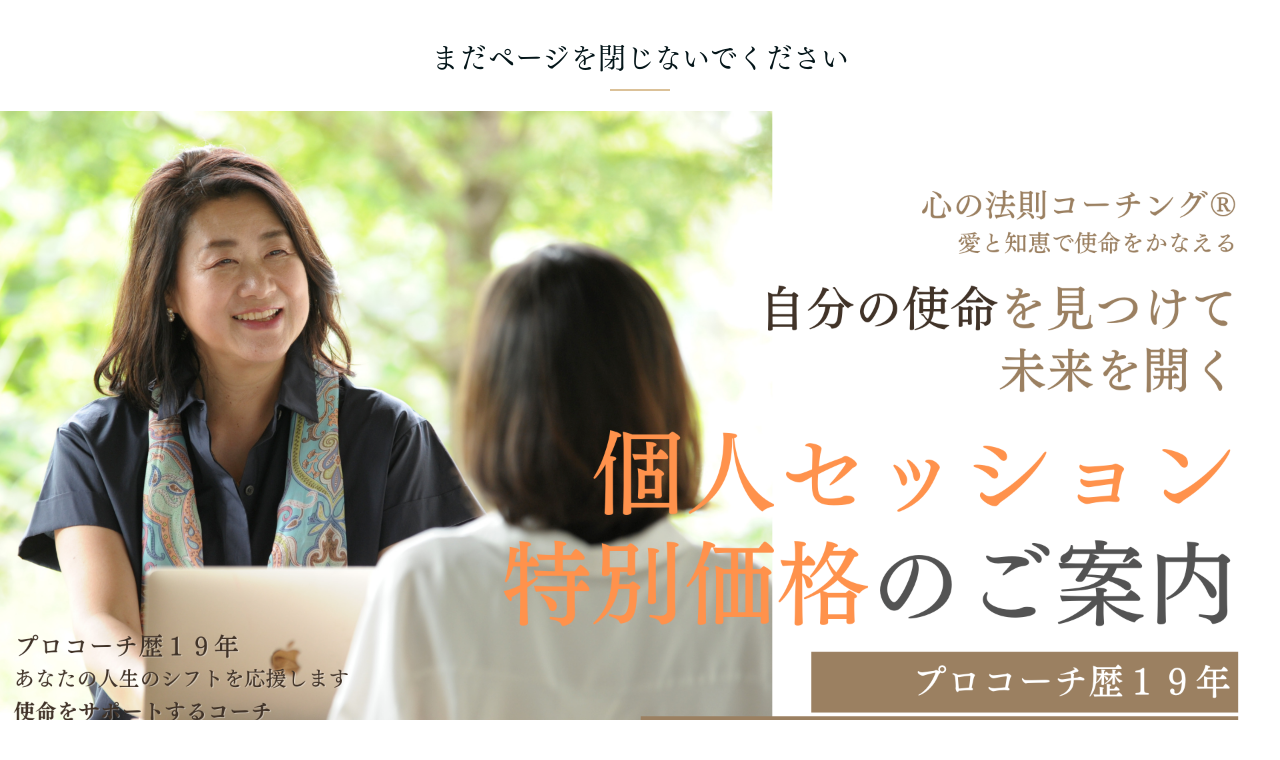

--- FILE ---
content_type: text/html; charset=UTF-8
request_url: https://essential.coach-angel.com/sales/
body_size: 16691
content:
<!DOCTYPE html>
<html>
<head prefix="og: http://ogp.me/ns# fb: http://ogp.me/ns/fb# website: http://ogp.me/ns/website#"><meta charset="utf-8">
<title>エッセンシャルコーチング講座 ご紹介ページ</title>
<meta name="description" content="エッセンシャルコーチング講座の説明会をご案内するページです。「愛と知恵の心の法則」と「エッセンシャルなコーチングメソッド」で、あなたの使命をかなえる仕事を創る。天賦の資質といわれる唯一無二強みで、あなたらしく、しなやかに生き抜く人生計画をします。">
<meta name="viewport" content="width=device-width, initial-scale=1">
<link href="//assets.peraichi.com/template_root/v2/template_files/css/style.css?1768908363" rel="stylesheet">

<script src="//assets.peraichi.com/js/const_common.js"></script><script src="//assets.peraichi.com/js/const_env.js"></script><script src="//webfont.fontplus.jp/accessor/script/fontplus.js?5qoPx6QyJ8k%3D&aa=1" charset="utf-8"></script>
<link rel="icon" href="https://cdn.peraichi.com/userData/59e6bcf7-64a8-487f-a6f6-58090a0000fe/img/6157df97c1018/original.jpg">
<meta property="og:image" content="https://cdn.peraichi.com/userData/59e6bcf7-64a8-487f-a6f6-58090a0000fe/ogp/1019886.png">
<meta property="og:url" content="https://essential.coach-angel.com/sales"><script type="text/javascript" src="//assets.peraichi.com/js/libs/lazysizes.min.js?1768908361"></script><script type="text/javascript" src="//assets.peraichi.com/js/lazyLoad.js?1768908361"></script><script type="text/javascript" src="//assets.peraichi.com/cjs/dist/peraichi_setting.js?1768908658"></script>
<link rel="canonical" href="https://essential.coach-angel.com/sales/" /><link rel="stylesheet" type="text/css" href="https://s3-ap-northeast-1.amazonaws.com/s3.peraichi.com/pageCustomStylesheets/1030811/themeColor_1646277796.css"></head>
  <body class="theme-base theme-blank theme-custom template-theme-default fp_tsuku_min_pr6-m" data-template-name="blank" style="overflow: auto; padding-top: 0px;" data-is-initial-val-of-template-theme="0" data-is-available-on-template-theme="false" data-theme-color="{&quot;mainColor&quot;:&quot;#DBC198&quot;,&quot;fontColor&quot;:null,&quot;bodyColor&quot;:null}">
        <div class="pera1-section block" data-structure="b-heading-btm-bdr" data-block-name="見出し(下線)" id="section-269" data-optional-block-settings-key="0">
  <div class="c-bg-img c-bg-img--cover pera1-bg-editable" data-bg-key="0" style="background-image: none; background-repeat: no-repeat; background-position: center center; background-size: cover;">
    <div class="c-wrapper u-align-center">
      <div class="p-heading__inner">
        <div class="c-heading p-heading-btm-bdr">
          <h2 data-structure="e-heading" class="pera1-editable"><strong>まだページを閉じないでください</strong></h2>
        </div>
      </div>
    </div>
  </div>
</div><div class="pera1-section block" data-structure="b-img--full" data-block-name="画像(横幅フルサイズ)" id="section-268" data-optional-block-settings-key="1">
  <div class="c-img c-img--full u-align-center"><img class="pera1-editable" src="//cdn.peraichi.com/userData/59e6bcf7-64a8-487f-a6f6-58090a0000fe/img/65a7735e981a1/original.png" alt="" data-structure="e-img" style="">
  </div>
</div><div class="pera1-section block" data-structure="b-heading-put-on-bdr" data-block-name="見出し(中央線)" id="section-270" data-optional-block-settings-key="2">
  <div class="c-bg-img c-bg-img--cover pera1-bg-editable" data-bg-key="1">
    <div class="c-wrapper">
      <div class="p-heading__inner">
        <div class="c-heading p-heading-put-on-bdr">
          <div class="p-heading-put-on-bdr__inner">
            <h2 data-custom-pc-fontsize="32px" data-structure="e-heading" class="pera1-editable"><div style="text-align: center;"><br><strong><span style="color: #803c00;">特別コーチングセッション60分＆講座説明会30分</span></strong><br><strong><span style="color: #803c00;">合計90分</span></strong><br><strong><span style="color: #803c00;">通常33,000円のコーチングセッションが<br>今だけ16,500円</span></strong><br><strong><span style="color: #803c00;">この90分で輝く希望の未来へと人生がシフトする！</span></strong></div></h2>
          </div>
        </div>
      </div>
    </div>
  </div>
</div><div class="pera1-section block" data-structure="b-premium-btn--type-2" data-block-name="ボタン2" id="section-271" data-optional-block-settings-key="3">
  <div class="c-bg-img c-bg-img--cover pera1-bg-editable" data-bg-key="2">
    <div class="c-wrapper u-align-center">
      <div class="c-inner c-inner-md c-inner--one-elem c-inner--vertical">
        <div class="p-premium-btn p-premium-btn--type-2 u-fsxxl"><a class="pera1-editable" href="https://resast.jp/pc_reserves_v2/select_course/40112?course_id=97128" data-structure="e-btn" target="_self" style="background-color: rgb(6, 176, 86);">今すぐ心の法則コーチングセッションに申し込む</a>
        </div>
      </div>
    </div>
  </div>
</div><div class="pera1-section block" data-structure="b-list--bdr" data-block-name="リスト(枠付)" id="section-227" data-optional-block-settings-key="4">
  <div class="c-bg-img c-bg-img--cover pera1-bg-editable" data-bg-key="3">
    <div class="c-wrapper c-wrapper--sm">
      <div class="c-inner c-inner--lg c-inner--one-elem c-inner--vertical">
        <div class="c-border c-inner p-list__box--bdr">
          <div class="c-heading c-heading--block-main c-heading--bdr-btm u-align-center u-mbmd pera1-removable">
            <h2 data-structure="e-heading" class="pera1-editable"><p><span data-custom-pc-fontsize="32px"><strong><span style="color: rgb(185, 148, 0);" data-mce-style="color: #b99400;"></span><span style="background-color: rgb(255, 255, 255); color: rgb(128, 60, 0);" data-mce-style="background-color: #ffffff; color: #803c00;">お困りを一緒に解決します</span></strong></span></p><p><span style="background-color: rgb(255, 255, 255); color: rgb(128, 60, 0);" data-custom-pc-fontsize="32px" data-mce-style="background-color: #ffffff; color: #803c00;"><strong>輝く希望の未来を作ります</strong></span></p></h2>
          </div>
          <div class="c-list-v u-mbmd pera1-removable">
            <ul data-structure="m-list">
              <li class="pera1-removable" data-structure="e-list-item">
                <div class="u-clearfix">
                  <div class="u-float-left u-mrsm c-img c-img--responsive pera1-removable"><img class="pera1-editable" src="//cdn.peraichi.com/template_root/v2/s3bucket/images/default/ic_check.svg" alt="" width="25" data-structure="e-img">
                  </div>
                  <div data-custom-pc-fontsize="16px" class="u-overflow-hidden pera1-editable"><span data-custom-pc-fontsize="20px"><span style="color: rgb(0, 23, 140);" data-mce-style="color: #00178c;">自分の強みを生かして副業〜起業をスタートさせたい</span></span></div>
                </div>
              </li>
              <li class="pera1-removable" data-structure="e-list-item" data-elem-name="list-item">
                <div class="u-clearfix">
                  <div class="u-float-left u-mrsm c-img c-img--responsive pera1-removable"><img class="pera1-editable" src="//cdn.peraichi.com/template_root/v2/s3bucket/images/default/ic_check.svg" alt="" width="25" data-structure="e-img">
                  </div>
                  <div data-custom-pc-fontsize="18px" class="u-overflow-hidden pera1-editable">コーチングのスキルを使った副業〜起業を考えている</div>
                </div>
              </li><li class="pera1-removable" data-structure="e-list-item" data-elem-name="list-item">
                <div class="u-clearfix">
                  <div class="u-float-left u-mrsm c-img c-img--responsive pera1-removable"><img class="pera1-editable" src="//cdn.peraichi.com/template_root/v2/s3bucket/images/default/ic_check.svg" alt="" width="25" data-structure="e-img">
                  </div>
                  <div data-custom-pc-fontsize="18px" class="u-overflow-hidden pera1-editable">人を応援しながら、自分も嬉しい！コーチとして仕事がしたい</div>
                </div>
              </li><li class="pera1-removable" data-structure="e-list-item" data-elem-name="list-item">
                <div class="u-clearfix">
                  <div class="u-float-left u-mrsm c-img c-img--responsive pera1-removable"><img class="pera1-editable" src="//cdn.peraichi.com/template_root/v2/s3bucket/images/default/ic_check.svg" alt="" width="25" data-structure="e-img">
                  </div>
                  <div data-custom-pc-fontsize="18px" class="u-overflow-hidden pera1-editable">コーチングという仕事について相談したい</div>
                </div>
              </li><li class="pera1-removable" data-structure="e-list-item" data-elem-name="list-item">
                <div class="u-clearfix">
                  <div class="u-float-left u-mrsm c-img c-img--responsive pera1-removable"><img class="pera1-editable" src="//cdn.peraichi.com/template_root/v2/s3bucket/images/default/ic_check.svg" alt="" width="25" data-structure="e-img">
                  </div>
                  <div data-custom-pc-fontsize="18px" class="u-overflow-hidden pera1-editable"><font color="#445cd5">会社員に頼らない、自分でできる仕事でキャリアを作りたい</font></div>
                </div>
              </li><li class="pera1-removable" data-structure="e-list-item" data-elem-name="list-item">
                <div class="u-clearfix">
                  <div class="u-float-left u-mrsm c-img c-img--responsive pera1-removable"><img class="pera1-editable" src="//cdn.peraichi.com/template_root/v2/s3bucket/images/default/ic_check.svg" alt="" width="25" data-structure="e-img">
                  </div>
                  <div data-custom-pc-fontsize="18px" class="u-overflow-hidden pera1-editable">時間と場所を拘束されず、<span style="color: rgb(0, 23, 140);" data-mce-style="color: #00178c;">自由に仕事</span>をしたい</div>
                </div>
              </li><li class="pera1-removable" data-structure="e-list-item" data-elem-name="list-item">
                <div class="u-clearfix">
                  <div class="u-float-left u-mrsm c-img c-img--responsive pera1-removable"><img class="pera1-editable" src="//cdn.peraichi.com/template_root/v2/s3bucket/images/default/ic_check.svg" alt="" width="25" data-structure="e-img">
                  </div>
                  <div data-custom-pc-fontsize="18px" class="u-overflow-hidden pera1-editable"><span style="color: rgb(68, 92, 213);" data-mce-style="color: #445cd5;">天賦の資質</span>（与えられた強み）を知りたい</div>
                </div>
              </li><li class="pera1-removable" data-structure="e-list-item" data-elem-name="list-item">
                <div class="u-clearfix">
                  <div class="u-float-left u-mrsm c-img c-img--responsive pera1-removable"><img class="pera1-editable" src="//cdn.peraichi.com/template_root/v2/s3bucket/images/default/ic_check.svg" alt="" width="25" data-structure="e-img">
                  </div>
                  <div data-custom-pc-fontsize="18px" class="u-overflow-hidden pera1-editable"><span style="color: rgb(0, 23, 140);" data-mce-style="color: #00178c;">人や社会に貢献する</span>納得のいく人生をいきたい</div>
                </div>
              </li><li class="pera1-removable" data-structure="e-list-item" data-elem-name="list-item">
                <div class="u-clearfix">
                  <div class="u-float-left u-mrsm c-img c-img--responsive pera1-removable"><img class="pera1-editable" src="//cdn.peraichi.com/template_root/v2/s3bucket/images/default/ic_check.svg" alt="" width="25" data-structure="e-img">
                  </div>
                  <div data-custom-pc-fontsize="18px" class="u-overflow-hidden pera1-editable"><span style="color: rgb(0, 23, 140);" data-mce-style="color: #00178c;">もっと自由にもっと自分らしく</span>羽ばたきたい</div>
                </div>
              </li><li class="pera1-removable" data-structure="e-list-item" data-elem-name="list-item">
                <div class="u-clearfix">
                  <div class="u-float-left u-mrsm c-img c-img--responsive pera1-removable"><img class="pera1-editable" src="//cdn.peraichi.com/template_root/v2/s3bucket/images/default/ic_check.svg" alt="" width="25" data-structure="e-img">
                  </div>
                  <div data-custom-pc-fontsize="18px" class="u-overflow-hidden pera1-editable"><span style="color: rgb(0, 23, 140);" data-mce-style="color: #00178c;">コミュニケーション力</span>をつけて<span style="color: rgb(0, 23, 140);" data-mce-style="color: #00178c;">豊かな人生</span>を送りたい</div>
                </div>
              </li><li class="pera1-removable" data-structure="e-list-item" data-elem-name="list-item">
                <div class="u-clearfix">
                  <div class="u-float-left u-mrsm c-img c-img--responsive pera1-removable"><img class="pera1-editable" src="//cdn.peraichi.com/template_root/v2/s3bucket/images/default/ic_check.svg" alt="" width="25" data-structure="e-img">
                  </div>
                  <div data-custom-pc-fontsize="18px" class="u-overflow-hidden pera1-editable"><span style="color: rgb(0, 23, 140);" data-mce-style="color: #00178c;">プロコーチ</span>として副業・起業したい</div>
                </div>
              </li><li class="pera1-removable" data-structure="e-list-item" data-elem-name="list-item">
                <div class="u-clearfix">
                  <div class="u-float-left u-mrsm c-img c-img--responsive pera1-removable"><img class="pera1-editable" src="//cdn.peraichi.com/template_root/v2/s3bucket/images/default/ic_check.svg" alt="" width="25" data-structure="e-img">
                  </div>
                  <div data-custom-pc-fontsize="18px" class="u-overflow-hidden pera1-editable"><span style="color: rgb(0, 23, 140);" data-mce-style="color: #00178c;">本音を話せる場や仲間</span>が欲しい</div>
                </div>
              </li><li class="pera1-removable" data-structure="e-list-item" data-elem-name="list-item">
                <div class="u-clearfix">
                  <div class="u-float-left u-mrsm c-img c-img--responsive pera1-removable"><img class="pera1-editable" src="//cdn.peraichi.com/template_root/v2/s3bucket/images/default/ic_check.svg" alt="" width="25" data-structure="e-img">
                  </div>
                  <div data-custom-pc-fontsize="18px" class="u-overflow-hidden pera1-editable">最終的に<span style="color: rgb(0, 23, 140);" data-mce-style="color: #00178c;">納得のいく人生</span>を生きていきたい</div>
                </div>
              </li><li class="pera1-removable pera1-ghost pera1-add pera1-multiple" data-structure="e-list-item" data-elem-name="list-item" style="opacity: 0; height: 50px;" data-nosnippet="">
                <div class="u-clearfix">
                  <div class="u-float-left u-mrsm c-img c-img--responsive pera1-removable"><img class="pera1-editable" src="//cdn.peraichi.com/template_root/v2/s3bucket/images/default/ic_check.svg" alt="" width="25" data-structure="e-img">
                  </div>
                  <div class="u-overflow-hidden pera1-editable">ここをクリックして表示したいテキストを入力してください。</div>
                </div>
              </li>
            </ul>
          </div>
        </div>
      </div>
    </div>
  </div>
</div><div class="pera1-section block" data-structure="b-premium-btn--type-2" data-block-name="ボタン2" id="section-273" data-optional-block-settings-key="5">
  <div class="c-bg-img c-bg-img--cover pera1-bg-editable" data-bg-key="4">
    <div class="c-wrapper u-align-center">
      <div class="c-inner c-inner-md c-inner--one-elem c-inner--vertical">
        <div class="p-premium-btn p-premium-btn--type-2 u-fsxxl"><a class="pera1-editable" href="https://resast.jp/pc_reserves_v2/select_course/40112?course_id=97128" data-structure="e-btn" target="_self" style="background-color: rgb(6, 176, 86);">今すぐ心の法則コーチングセッションに申し込む</a>
        </div>
      </div>
    </div>
  </div>
</div><div class="pera1-section block" data-structure="b-sentence" data-block-name="文章" id="section-229" data-optional-block-settings-key="6">
  <div class="c-bg-img c-bg-img--cover pera1-bg-editable" data-bg-key="5">
    <div class="c-wrapper c-wrapper--sm">
      <div class="c-inner c-inner--lg c-inner--vertical">
        <div data-structure="e-text" class="pera1-editable"><p style="text-align: center;" data-mce-style="text-align: center;"><span style="color: rgb(128, 60, 0);" data-custom-pc-fontsize="28px" data-mce-style="color: #803c00;">心の法則コーチング®を受けて人生が変わった！</span><br><span style="color: rgb(128, 60, 0);" data-custom-pc-fontsize="28px" data-mce-style="color: #803c00;">お客様の喜びの声を一部紹介します</span></p><br></div>
      </div>
    </div>
  </div>
</div><div class="pera1-section block" data-structure="b-article-has-tags" data-block-name="右画像（タグ付）" id="section-228" data-optional-block-settings-key="7">
  <div class="p-article-has-tags c-bg-img c-bg-img--cover pera1-bg-editable" data-bg-key="6">
    <div class="c-wrapper">
      <div class="c-inner c-inner--lg c-inner--vertical">
        <div class="grid-wrapper grid-wrapper--full">
          <div class="row row-item-gutter--lg">
            <div class="col-xs-12 col-sm-5 basis-auto-sm u-mbmd u-mbmd--sp pera1-removable">
              <div class="c-img c-img--responsive"><img class="pera1-editable" src="//cdn.peraichi.com/userData/59e6bcf7-64a8-487f-a6f6-58090a0000fe/img/6226b9ea13b12/original.jpg" alt="" data-structure="e-img" style="">
              </div>
            </div>
            <div class="col-xs-12 col-sm first-sm">
              <div class="u-mbmd c-heading pera1-removable">
                <h2 data-structure="e-heading" class="pera1-editable"><span style="color: rgb(128, 60, 0);" data-mce-style="color: #803c00;"><b>天賦の資質を生かして勉強法コーチとして独立成功！<br>子宝に恵まれ、家庭と仕事が両立でき幸せです</b></span></h2>
              </div>
              
              <div class="u-mbmd pera1-removable">
                <div data-structure="e-text" data-custom-pc-fontsize="16px" class="pera1-editable"><p><span data-custom-pc-fontsize="18px"><span style="color: rgb(0, 23, 140);" data-mce-style="color: #00178c;"><span style="color: rgb(0, 0, 0);" data-mce-style="color: #000000;">横澤有季様　勉強法コーチ　40代</span><br><br><span style="color: rgb(232, 65, 46);" data-mce-style="color: #e8412e;">この先の人生で迷っている時</span></span>に、あるセミナーで晴美さんに出会いました。<span style="color: rgb(232, 65, 46);" data-mce-style="color: #e8412e;">人生の方向性を明確にするのにコーチングが効果があることを知ったことと</span>、元々コーチングに興味があったので、入門講座に参加してみることにしました。</span></p><p><span data-custom-pc-fontsize="18px"><span style="color: rgb(0, 0, 0);" data-mce-style="color: #000000;">「心のあり方」と「シンプルなコーチング」をとても丁寧に少人数で教えていただき、実践的でとても分かりやすく、すぐに体得でき、仕事の現場で即、活用できました</span>。その後、コーチ養成講座を卒業。</span></p><p><br><span data-custom-pc-fontsize="18px">現在は、社労士試験に一発合格した経験を生かし、<span style="color: rgb(128, 60, 0);" data-mce-style="color: #803c00;">資格試験の勉強法とコーチングをドッキングさせた勉強をサポートするコーチとして活動しています。その後、子宝にも恵まれ、子育てしながら、コーチ起業ができています。</span></span><br><span data-custom-pc-fontsize="18px">当時の私は未来が見えなくてどうしようか？と迷っていましたので、コーチングスキルと共に、未来を開く考え方、心のあり方を学べたことが、起業のに役立っていますし、コーチとしてクライアントのマインドをサポートする上で多いに役立っています。<span style="color: rgb(128, 60, 0);" data-mce-style="color: #803c00;">晴美さんの愛と悟りのコーチングに出会わなければ、今の私はありません。</span></span></p></div>
              </div>
              
              
            </div>
          </div>
        </div>
      </div>
    </div>
  </div>
</div><div class="pera1-section block" data-structure="b-article-has-tags" data-block-name="右画像（タグ付）" id="section-230" data-optional-block-settings-key="8">
  <div class="p-article-has-tags c-bg-img c-bg-img--cover pera1-bg-editable" data-bg-key="7">
    <div class="c-wrapper">
      <div class="c-inner c-inner--lg c-inner--vertical">
        <div class="grid-wrapper grid-wrapper--full">
          <div class="row row-item-gutter--lg">
            <div class="col-xs-12 col-sm-5 basis-auto-sm u-mbmd u-mbmd--sp pera1-removable">
              <div class="c-img c-img--responsive"><img class="pera1-editable" src="//cdn.peraichi.com/userData/59e6bcf7-64a8-487f-a6f6-58090a0000fe/img/6226b9ea1da9c/original.jpg" alt="" data-structure="e-img" style="">
              </div>
            </div>
            <div class="col-xs-12 col-sm first-sm">
              <div class="u-mbmd c-heading pera1-removable">
                <h2 data-structure="e-heading" class="pera1-editable"><strong><span style="color: rgb(128, 60, 0);" data-mce-style="color: #803c00;">使命に生きることを知って人生が大転換！</span><br><span style="color: rgb(128, 60, 0);" data-mce-style="color: #803c00;">天賦の資質を生かしきりリピート率９９％人気講師や社労士として大活躍</span></strong></h2>
              </div>
              
              <div class="u-mbmd pera1-removable">
                <div data-structure="e-text" data-custom-pc-fontsize="16px" class="pera1-editable"><p><span data-custom-pc-fontsize="18px">つばさ社労士事務所　遠山茂雄様 50代</span></p><p><span data-custom-pc-fontsize="18px">今から15年前に晴美コーチと出会いました。当時は、外資系金融会社勤務、３３歳最年少で支社長を経験し<span style="color: rgb(232, 65, 46);" data-mce-style="color: #e8412e;">会社からの評価も高かく順調に進んでいたのですが、このまま会社員を続ける未来が描けず···</span></span><br><br><span style="color: rgb(77, 77, 77);" data-mce-style="color: #4d4d4d;" data-custom-pc-fontsize="18px">体験コーチングを受けた時「あなたの使命は何ですか？」という質問を受けて衝撃を受け、そこから人生計画が１８０度変わる。</span></p><p><span style="color: rgb(77, 77, 77);" data-mce-style="color: #4d4d4d;" data-custom-pc-fontsize="18px">コーチング講座を受講する中で、<span style="color: rgb(128, 60, 0);" data-mce-style="color: #803c00;">目標が次々と叶う</span>。会社員を辞め自分らしく自然体で生きるために<span style="color: rgb(128, 60, 0);" data-mce-style="color: #803c00;">社労士にも合格。</span></span><br><br><span style="color: rgb(128, 60, 0);" data-mce-style="color: #803c00;" data-custom-pc-fontsize="18px">コーチング力で経営者をサポートする人気社労士＆経営コンサルタントとして活躍。研修講師としてもリピート率９９％。</span><br><span style="color: rgb(77, 77, 77);" data-mce-style="color: #4d4d4d;" data-custom-pc-fontsize="18px">社会貢献をするために若手人材を採用するカフェも設立。</span><br><span style="color: rgb(77, 77, 77);" data-mce-style="color: #4d4d4d;" data-custom-pc-fontsize="18px">心と時間の自由を得て人々の幸せ創造に邁進しています。</span><br><span style="color: rgb(77, 77, 77);" data-mce-style="color: #4d4d4d;" data-custom-pc-fontsize="18px">&nbsp;</span><br></p></div>
              </div>
              
              
            </div>
          </div>
        </div>
      </div>
    </div>
  </div>
</div><div class="pera1-section block" data-structure="b-article-has-tags" data-block-name="右画像（タグ付）" id="section-231" data-optional-block-settings-key="9">
  <div class="p-article-has-tags c-bg-img c-bg-img--cover pera1-bg-editable" data-bg-key="8">
    <div class="c-wrapper">
      <div class="c-inner c-inner--lg c-inner--vertical">
        <div class="grid-wrapper grid-wrapper--full">
          <div class="row row-item-gutter--lg">
            <div class="col-xs-12 col-sm-5 basis-auto-sm u-mbmd u-mbmd--sp pera1-removable">
              <div class="c-img c-img--responsive"><img class="pera1-editable" src="//cdn.peraichi.com/userData/59e6bcf7-64a8-487f-a6f6-58090a0000fe/img/62280993036ac/original.jpg" alt="" data-structure="e-img" style="">
              </div>
            </div>
            <div class="col-xs-12 col-sm first-sm">
              <div class="u-mbmd c-heading pera1-removable">
                <h2 data-structure="e-heading" class="pera1-editable"><strong>国家公務員からのチャレンジ！</strong></h2>
              </div>
              
              <div class="u-mbmd pera1-removable">
                <div data-structure="e-text" data-custom-pc-fontsize="16px" class="pera1-editable"><p><span data-custom-pc-fontsize="18px">合同会社ウェルネスアトリウム　代表　看護師　奥朋子さん　</span><br><br><span data-custom-pc-fontsize="18px">私は約15年前に通ったコーチングスクールで、晴美さんと知り合いました。</span><br></p><p><span data-custom-pc-fontsize="18px">その当時からプロコーチとして独立している晴美さんをみてあこがれの気持ちを抱き、<span style="color: rgb(232, 65, 46);" data-mce-style="color: #e8412e;">「起業」に興味を持ち始め</span>ました。</span></p><p><span data-custom-pc-fontsize="18px">私は20年以上看護師として病院で働いていました。</span><br><span style="color: rgb(232, 65, 46);" data-mce-style="color: #e8412e;" data-custom-pc-fontsize="18px">専門職としての仕事は充実し、安定した収入も得ていましたが、</span></p><p><span data-custom-pc-fontsize="18px"><span style="color: rgb(0, 23, 140);" data-mce-style="color: #00178c;">「<span style="color: rgb(232, 65, 46);" data-mce-style="color: #e8412e;">自分が本当にしたい仕事は何か？」「今の仕事をこのままライフワークとできるのか？」と考えた時、このまま病院で働き続けることに違和感を覚えた</span></span>のです。</span></p><p><br><span data-custom-pc-fontsize="18px">そのとき目に入ったのは、晴美さんのメールマガジンの中の「講座説明会」の記事でした。説明会に参加し、細かいことはわからないけれど自分に起業できる可能性はあるのか確認してみたい、という動機で講座に入ることにしました。</span></p><p><span data-custom-pc-fontsize="18px">約1年間の課程の中では、<span style="color: rgb(128, 60, 0);" data-mce-style="color: #803c00;">晴美さんと講座の仲間とともに行われるグループコーチングを通し、自分自身を見つめ直し、本当にやりたいことや強みを見出すこと、人としての自分の在り方を振り返ることから、起業への覚悟を決めるためのしなやかな心の鍛え方を、単に「知識」としてではなく「自分の魂に落とし込む」レベルで修得できたことがとても大きな収穫だったと思います。</span></span></p><p><span data-custom-pc-fontsize="18px">人生は一度しかありません。これからの人生、仕事を、今よりもっと生きていると実感できる可能性を見出したいという方には、是非お勧めしたい講座です。</span><br><br><span data-custom-pc-fontsize="18px">その後、私は<span style="color: rgb(128, 60, 0);" data-mce-style="color: #803c00;">訪問看護ステーションを開業し、病院で待っているだけではなくて、地域の人たちをサポートする仕事で忙しくも充実した日々を送っています。</span></span></p></div>
              </div>
              
              
            </div>
          </div>
        </div>
      </div>
    </div>
  </div>
</div><div class="pera1-section block" data-structure="b-article-has-tags" data-block-name="右画像（タグ付）" id="section-232" data-optional-block-settings-key="10">
  <div class="p-article-has-tags c-bg-img c-bg-img--cover pera1-bg-editable" data-bg-key="9">
    <div class="c-wrapper">
      <div class="c-inner c-inner--lg c-inner--vertical">
        <div class="grid-wrapper grid-wrapper--full">
          <div class="row row-item-gutter--lg">
            <div class="col-xs-12 col-sm-5 basis-auto-sm u-mbmd u-mbmd--sp pera1-removable">
              <div class="c-img c-img--responsive"><img class="pera1-editable" src="//cdn.peraichi.com/userData/59e6bcf7-64a8-487f-a6f6-58090a0000fe/img/613484c90b4d7/original.jpg" alt="" data-structure="e-img">
              </div>
            </div>
            <div class="col-xs-12 col-sm first-sm">
              <div class="u-mbmd c-heading pera1-removable">
                <h2 data-structure="e-heading" class="pera1-editable"><span style="color: rgb(128, 60, 0);" data-mce-style="color: #803c00;"><strong>難病・人生の底で出会った天賦の資質を引き出すコーチングで、人生が大逆転！<br>６０歳でテレビ・ラジオ出演、雑誌、本の監修、アンチエイジングでますます若返り</strong></span></h2>
              </div>
              
              <div class="u-mbmd pera1-removable">
                <div data-structure="e-text" data-custom-pc-fontsize="18px" class="pera1-editable"><p>お片付けの家庭教師</p><p>清水晴絵様　Harue shimizu 60代</p><p><span style="color: rgb(193, 58, 44);" data-mce-style="color: #c13a2c;">倒産や難病でどん底だった10年前、見かねた友人が晴美さんのコーチングに誘ってくれました。ワラをも掴む気持ちで参加··</span></p>どんな部屋でもコックピットの様に使いやすくするのが気持ちいいと伝えると、「収納とコーチングを掛け合わせた仕事を作ったらどう？」と晴美さんからアドバイスされました。<br><p>私の頭では、全く思いもよらない仕事で『そんなこと仕事になるの？』と驚きでした。<br><br>『やってみよう！』と思いエッセンシャルコーチングを学び、家事代行サービスでも修行した結果・・・<br><br><span style="color: rgb(128, 60, 0);" data-mce-style="color: #803c00;">まさかの予想以上の人生が展開</span>しました。<br><br>今では某家事代行サービスサイトで<span style="text-decoration: underline; color: rgb(128, 60, 0);" data-mce-style="text-decoration: underline; color: #803c00;"><span style="text-decoration: underline;" data-mce-style="text-decoration: underline;">予約が取れないほど人気にお片づけサポーターに！テレビ・ラジオ・雑誌に出演し、本の監修出版にも成功</span>。</span><br><br>毎日が本当に楽しくて幸せで、お仕事にも遊びに行っているくらい楽しくお客様のサポートを日々させていただいています！</p></div>
              </div>
              
              
            </div>
          </div>
        </div>
      </div>
    </div>
  </div>
</div><div class="pera1-section block" data-structure="b-article-has-tags" data-block-name="右画像（タグ付）" id="section-233" data-optional-block-settings-key="11">
  <div class="p-article-has-tags c-bg-img c-bg-img--cover pera1-bg-editable" data-bg-key="10">
    <div class="c-wrapper">
      <div class="c-inner c-inner--lg c-inner--vertical">
        <div class="grid-wrapper grid-wrapper--full">
          <div class="row row-item-gutter--lg">
            <div class="col-xs-12 col-sm-5 basis-auto-sm u-mbmd u-mbmd--sp pera1-removable">
              <div class="c-img c-img--responsive"><img class="pera1-editable" src="//cdn.peraichi.com/userData/59e6bcf7-64a8-487f-a6f6-58090a0000fe/img/6226b9ea22837/original.jpg" alt="" data-structure="e-img" style="">
              </div>
            </div>
            <div class="col-xs-12 col-sm first-sm">
              <div class="u-mbmd c-heading pera1-removable">
                <h2 data-structure="e-heading" class="pera1-editable"><span style="color: rgb(128, 60, 0);" data-mce-style="color: #803c00;"><strong>定年後の仕事は心が望む仕事を！<br>瞑想と心のコーチングを統合してオリジナルサービスを創る！</strong></span></h2>
              </div>
              
              <div class="u-mbmd pera1-removable">
                <div data-structure="e-text" data-custom-pc-fontsize="16px" class="pera1-editable"><p><span data-custom-pc-fontsize="18px">瞑想コーチ＆コンサルタント</span></p><p><span data-custom-pc-fontsize="18px">Ted山本様（定年を機に商社マンからシニア起業へ）６０代</span></p><p><span data-custom-pc-fontsize="18px">59歳になり定年を迎えるにあたり、<span style="color: rgb(0, 23, 140);" data-mce-style="color: #00178c;"><span style="color: rgb(232, 65, 46);" data-mce-style="color: #e8412e;">これからも一生できる仕事を探していました。</span><br><br></span>3年前にあるセミナーで晴美さんのコーチング入門を受けた時に、<span style="color: rgb(232, 65, 46);" data-mce-style="color: #e8412e;">自分と世界観や価値観が似ているので印象に残りました。</span></span><br><br><br><span style="color: rgb(232, 65, 46);" data-mce-style="color: #e8412e;" data-custom-pc-fontsize="18px">私はかつて仕事で窓際族に追いやられ、その時に始めた瞑想が、その後３００億の仕事を作ることができた体験から、瞑想とコーチングを結びつけた仕事をつくれないか？という思いがあり、もう一度、晴美さんのコーチング入門講座に参加し、ここで学ぶ決意をしました。</span><br><br><br><span data-custom-pc-fontsize="18px">実際にコーチング講座を受け、その後コーチ養成講座まで進む中で、確かな確信が芽生えてきました。</span><br><br><br><span data-custom-pc-fontsize="18px">それは、<span style="color: rgb(128, 60, 0);" data-mce-style="color: #803c00;">瞑想で願いを叶えるためには、時間がかかるのが一般的ですが、コーチングの手法で願いをその人の使命のレベルまで深掘りすると、願いが叶う時間がぐっと縮まる事を見つけました。</span></span><br><br><span data-custom-pc-fontsize="18px">現在は、瞑想コーチとして活動を開始し、瞑想コーチングのセミナーも開催。クライアントさんの使命を見つけ、願いに向けて進んでいる方々をサポートし、日々充実しています。</span><br><br></p></div>
              </div>
              
              
            </div>
          </div>
        </div>
      </div>
    </div>
  </div>
</div><div class="pera1-section block" data-structure="b-article-has-tags" data-block-name="右画像（タグ付）" id="section-235" data-optional-block-settings-key="12">
  <div class="p-article-has-tags c-bg-img c-bg-img--cover pera1-bg-editable" data-bg-key="11">
    <div class="c-wrapper">
      <div class="c-inner c-inner--lg c-inner--vertical">
        <div class="grid-wrapper grid-wrapper--full">
          <div class="row row-item-gutter--lg">
            
            <div class="col-xs-12 col-sm first-sm">
              <div class="u-mbmd c-heading pera1-removable">
                <h2 data-structure="e-heading" class="pera1-editable"><strong>これをやりたいと明確になりました！</strong></h2>
              </div>
              
              <div class="u-mbmd pera1-removable">
                <div data-structure="e-text" data-custom-pc-fontsize="16px" class="pera1-editable"><p><span data-custom-pc-fontsize="18px">KY様　40代　会社員</span></p><p><br><span data-custom-pc-fontsize="18px">私はメーカーで商品の企画から開発までをハンドリングするプロダクトマネジメントという仕事をしています。</span></p><p><span style="color: rgb(232, 65, 46);" data-mce-style="color: #e8412e;" data-custom-pc-fontsize="18px">大好きな仕事を続けることが出来、いろんな経験もさせてもらって、満足していました。</span><br><span style="color: rgb(232, 65, 46);" data-mce-style="color: #e8412e;" data-custom-pc-fontsize="18px">ただ40歳を越えた頃、会社から求められることへの違和感、次の目標が今の会社にはないということに気づきました。</span><br><br><span data-custom-pc-fontsize="18px">「人生折り返し地点、<span style="color: rgb(232, 65, 46);" data-mce-style="color: #e8412e;">これから自分はどうすればいいのだろう</span>？」</span><br><span data-custom-pc-fontsize="18px">「<span style="color: rgb(232, 65, 46);" data-mce-style="color: #e8412e;">自分はこの世に何のために存在しているのか</span>？」</span><br><span data-custom-pc-fontsize="18px">「もしこの世に「使命」があるとするなら何だろう？」</span><br><br><span data-custom-pc-fontsize="18px">とモヤモヤぐるぐる考えていた時に、晴美さんのコーチングスクールに出会いました。</span><br><br><span data-custom-pc-fontsize="18px"><span style="color: rgb(77, 77, 77);" data-mce-style="color: #4d4d4d;">講座の中で「使命」というテーマでコーチングを受けた時</span>、</span><br><br><span style="color: rgb(128, 60, 0);" data-mce-style="color: #803c00;" data-custom-pc-fontsize="18px">「人に喜びを届け、その喜びを知ってあの世に帰る」という自分では考えたこともなかった言葉が、すごくしっくりしている言葉で引き出され、エンジェルコーチングのすごさを思い知った瞬間でした。</span><br><br><span style="color: rgb(128, 60, 0);" data-mce-style="color: #803c00;" data-custom-pc-fontsize="18px">この使命に沿った生き方をすると決断し、今は使命に沿った人生と仕事を目標にしています。<br></span><br><span data-custom-pc-fontsize="18px">晴美さんのコーチングスクールは、自分を成長させ人生を加速させることが出来る場所です。</span><br><span data-custom-pc-fontsize="18px">今自分の人生に迷っている方に絶対おすすめしたいスクールです。</span></p></div>
              </div>
              
              
            </div>
          </div>
        </div>
      </div>
    </div>
  </div>
</div><div class="pera1-section block" data-structure="b-article--bg-dark" data-block-name="上画像(背景画像あり・暗)" id="section-240" data-optional-block-settings-key="13">
  <div class="c-bg-overlay c-bg-overlay--dark c-bg-img c-bg-img--cover pera1-bg-editable" style="background-image: none; background-repeat: no-repeat; background-position: center center; background-size: cover;" data-bg-key="12">
    <div class="c-wrapper u-align-center">
      <div class="c-inner c-inner--lg c-inner--vertical">
        <div class="c-heading c-heading--block-main u-text-invert u-mbmd pera1-removable">
          <h2 data-structure="e-heading" class="pera1-editable"><p><span style="color: rgb(255, 255, 255);" data-mce-style="color: #ffffff;"><strong>今すぐ、あなたの使命をかなえる仕事を創る</strong></span></p><p><span style="color: rgb(255, 255, 255);" data-mce-style="color: #ffffff;"><strong>コーチングセッションのご希望日をご連絡ください</strong></span><br></p></h2>
        </div>
        
        
        <div class="c-btn u-mbmd pera1-removable"><a class="pera1-editable font-size-32px" href="https://resast.jp/pc_reserves_v2/select_course/40112?course_id=97128" data-structure="e-btn" target="_self" data-custom-font-size="32px" data-origin-font-size="16px" style="">通常33,000円のコーチングセッションが、<br>今だけ16,500円<br>この90分で、輝く希望の未来へと人生がシフトする！</a>
        </div>
      </div>
    </div>
  </div>
</div><div class="pera1-section block" data-structure="b-premium-btn--type-2" data-block-name="ボタン2" id="section-274" data-optional-block-settings-key="14">
  <div class="c-bg-img c-bg-img--cover pera1-bg-editable" data-bg-key="13">
    <div class="c-wrapper u-align-center">
      <div class="c-inner c-inner-md c-inner--one-elem c-inner--vertical">
        <div class="p-premium-btn p-premium-btn--type-2 u-fsxxl"><a class="pera1-editable" href="https://resast.jp/pc_reserves_v2/select_course/40112?course_id=97128" data-structure="e-btn" target="_self" style="background-color: rgb(6, 176, 86);">今すぐ心の法則コーチングセッションに申し込む</a>
        </div>
      </div>
    </div>
  </div>
</div><div class="pera1-section block" data-structure="b-heading-first-letter" data-block-name="見出し(ファーストレター)" id="section-263" data-optional-block-settings-key="15">
  <div class="c-bg-img c-bg-img--cover pera1-bg-editable" data-bg-key="14">
    <div class="c-wrapper">
      <div class="p-heading__inner">
        <div class="c-heading c-heading--bdr-btm p-heading-first-letter">
          <h2 data-structure="e-heading" class="pera1-editable"><strong>今のあなたのように、かつての私は自分の未来に対して不安を持ちどうやったら、独立起業できるのか全くわかりませんでした。</strong></h2>
        </div>
      </div>
    </div>
  </div>
</div><div class="pera1-section block" data-structure="b-article-img-left" data-block-name="左画像" id="section-260" data-optional-block-settings-key="16">
  <div class="c-bg-img c-bg-img--cover pera1-bg-editable" data-bg-key="15">
    <div class="c-wrapper">
      <div class="c-inner c-inner--lg c-inner--vertical">
        
        <div class="grid-wrapper grid-wrapper--full">
          <div class="row row-item-gutter--lg">
            <div class="col-xs-12 col-sm-5 basis-auto-sm u-align-center u-mbmd u-mbmd--sp pera1-removable">
              <div class="c-img c-img--responsive"><img class="pera1-editable" src="//cdn.peraichi.com/userData/59e6bcf7-64a8-487f-a6f6-58090a0000fe/img/6134860b49b2f/original.png" alt="" data-structure="e-img">
              </div>
            </div>
            <div class="col-xs-12 col-sm">
              
              
              <div class="u-mbmd p-article-main-text pera1-removable">
                <div data-structure="e-text" data-custom-pc-fontsize="18px" class="pera1-editable"><p>今から２０年前の私は普通の会社員でした。<br><br>どうやったら独立起業できるのか、全くわからない状況から、</p><p>手探りで副業〜そして、起業をし、売上が上がり、</p><p>そしてあっという間に１６年が経過しました。<br><br>起業準備から起業の継続まで２０年の経験があります。<br><br><br>また、クライアントさんにコーチングスキルと心の法則を提供し、望む人生をかなえる応援をしてきました。<br><br><br>現在も、プロコーチ養成講座を中心に、心の法則とエッセンシャルなコーチングスキルを教えるコーチングマスター講座を開催し続けています。</p><p>オリジナルメソッドのエッセンシャルコーチング講座では、愛と知恵の心の法則と、本質的なコーチングを統合した内容で、</p><p><br>使命に生きる人、天賦の資質（強み）を生かして、人も自分も共に幸になる人生へとシフトする応援をしています。<br><br>ゴールは使命をかなえる人生を生き、人や社会に貢献することです。</p><p>&nbsp;</p><p><span style="color: rgb(232, 65, 46);" data-mce-style="color: #e8412e;"><strong>２００６年２月にプロコーチとして独立し、累計１万セッション、2000名以上の方にコーチングスキルを伝授し、より幸せで豊かな人生へと好転することをサポートしてきた私が特別マンツーマンコーチングセッションを担当します。</strong></span></p><p><span style="color: rgb(232, 65, 46);" data-mce-style="color: #e8412e;"><strong>&nbsp;</strong></span></p><p><br></p></div>
              </div>
              
            </div>
          </div>
        </div>
      </div>
    </div>
  </div>
</div><div class="pera1-section block" data-structure="b-article-img-left" data-block-name="左画像" id="section-247" data-optional-block-settings-key="17">
  <div class="c-bg-img c-bg-img--cover pera1-bg-editable" data-bg-key="16">
    <div class="c-wrapper">
      <div class="c-inner c-inner--lg c-inner--vertical">
        <div class="c-heading c-heading--block-main u-mbmd pera1-removable">
          <h2 data-structure="e-heading" class="pera1-editable">使命に生きると決めると未来の扉が開く<p>&nbsp;</p></h2>
        </div>
        <div class="grid-wrapper grid-wrapper--full">
          <div class="row row-item-gutter--lg">
            <div class="col-xs-12 col-sm-5 basis-auto-sm u-align-center u-mbmd u-mbmd--sp pera1-removable">
              <div class="c-img c-img--responsive"><img class="pera1-editable" src="//cdn.peraichi.com/userData/59e6bcf7-64a8-487f-a6f6-58090a0000fe/img/5a2a560106d7c/original.jpg" alt="" data-structure="e-img">
              </div>
            </div>
            <div class="col-xs-12 col-sm">
              
              
              <div class="u-mbmd p-article-main-text pera1-removable">
                <div data-structure="e-text" data-custom-pc-fontsize="16px" class="pera1-editable"><p><span data-custom-pc-fontsize="18px">１００人に聞いたら９９人が無理！と答えたほど、独立して仕事をするタイプでなかった私が、</span><br><br><span data-custom-pc-fontsize="18px">いろんなコーチングを学び、朝・昼・晩とコーチングを実践する中で、あることに気がつきます。</span><br><br><span data-custom-pc-fontsize="18px">その人の心のあり方にコーチングをすることで、その人の望む未来が開かれる、特に、キーワードは、</span><br><br><span data-custom-pc-fontsize="18px">「あなたは何のために生まれてきたのか」</span><br><span data-custom-pc-fontsize="18px">「あなたの使命は何ですか？」</span><br><br><span data-custom-pc-fontsize="18px">この言葉から、クライアントさんたちにも私にも、奇跡的な変化が起きることを体験。</span><br><br><br><span data-custom-pc-fontsize="18px">今だ！と、２００６年２月１１日にプロコーチとして独立。準備ができているとは思えかったけど、今しかないというタイミングがきたのです。</span></p><p><span data-custom-pc-fontsize="18px">&nbsp;</span><br><span data-custom-pc-fontsize="18px"><span style="color: rgb(0, 23, 140);" data-mce-style="color: #00178c;">プロコーチとして人を応援することがミッションだ！と正念を固め、何がなんでもやるしかない！という背水陣を引いての起業スタート</span>でした。&nbsp;</span></p><p><br><span data-custom-pc-fontsize="18px">すると、コーチング契約をしてくださる方が増え、さらにはオリジナルのエッセンシャルなコーチングを教える講座も開催すると、「このコーチング講座は楽しいし、わかりやすいよ！」と受けてくださる方々増え、東京、大阪、岐阜、名古屋、そして海外・アトランタとシンガポールでと講座を開きました。</span></p><p><span data-custom-pc-fontsize="18px">&nbsp;</span></p><p><span style="color: rgb(0, 23, 140);" data-mce-style="color: #00178c;" data-custom-pc-fontsize="18px">際立ったマーケティングや営業なしに広がっていった理由は、</span></p><p><span style="color: rgb(0, 23, 140);" data-mce-style="color: #00178c;" data-custom-pc-fontsize="18px">「これで生きていく！」という決意。そして、長く大変だった経験が、全て心の力へと変換され、愛と知恵の心の法則とエッセンシャルスキルのコーチングという独自の内容が形成され、<br></span><br><br><span style="color: rgb(0, 23, 140);" data-mce-style="color: #00178c;" data-custom-pc-fontsize="18px">さらに、使命に生きる道を選ぶことが未来の扉を開くことを知っているから、使命を一緒に探し、使命を仕事にすることをサポートするのが嬉しいのです。</span><br><span style="color: rgb(0, 23, 140);" data-mce-style="color: #00178c;" data-custom-pc-fontsize="18px">&nbsp;</span></p><p><span data-custom-pc-fontsize="18px">&nbsp;</span></p><br></div>
              </div>
              
            </div>
          </div>
        </div>
      </div>
    </div>
  </div>
</div><div class="pera1-section block" data-structure="b-article-has-tags" data-block-name="右画像（タグ付）" id="section-248" data-optional-block-settings-key="18">
  <div class="p-article-has-tags c-bg-img c-bg-img--cover pera1-bg-editable" data-bg-key="17">
    <div class="c-wrapper">
      <div class="c-inner c-inner--lg c-inner--vertical">
        <div class="grid-wrapper grid-wrapper--full">
          <div class="row row-item-gutter--lg">
            <div class="col-xs-12 col-sm-5 basis-auto-sm u-mbmd u-mbmd--sp pera1-removable">
              <div class="c-img c-img--responsive"><img class="pera1-editable" src="//cdn.peraichi.com/userData/59e6bcf7-64a8-487f-a6f6-58090a0000fe/img/6139cb9d36f7d/original.jpg" alt="" data-structure="e-img">
              </div>
            </div>
            <div class="col-xs-12 col-sm first-sm">
              <div class="u-mbmd c-heading pera1-removable">
                <h2 data-structure="e-heading" class="pera1-editable"><strong>あなたが上手くいかないのは、一緒に未来を開いてくれる人に出会っていないだけ</strong></h2>
              </div>
              
              <div class="u-mbmd pera1-removable">
                <div data-structure="e-text" data-custom-pc-fontsize="16px" class="pera1-editable"><p><span data-custom-pc-fontsize="18px">もし、あなたが、もっと誰かの役に立ちたい！もっと羽ばたきたい！もっと自由に活躍したい！<br><br>そう願われるのなら、あなたの中にも天賦の資質と使命は必ずあります。<br><br>それに、きっと、使命に気がついていはいるけれど、どのようにしたら、それをかなえることができるのか？ということで、止まっていることもあるでしょう。<br><br><br>私自身のストーリーをお伝えしましたが、誰にでも、生まれてきた意味はあります。<br>使命というと重たいかもしれませんが、自分を生かして人も生かす。<br><br><br>この連鎖が世界を豊かにしていくと信じています。<br><br><br>また、自分の経験を活かして仕事を作りたいという方もいらっしゃると思います。<br><br>私自身も使命をかなえる仕事としてのコーチ起業にたどり着き、それを形にするのには、時間を要しましたが、もし、人生の創造を一緒にサポートしてくれる人がいたら、もっと早く実現していたと思います。</span></p><p><span data-custom-pc-fontsize="18px"><br>「自分は何があっているのか？」</span></p><p><span data-custom-pc-fontsize="18px">「この先に過去の経験をどう活かせばいいのか？」</span></p><p><span data-custom-pc-fontsize="18px">「コーチングにも興味があるけれど、どうプロになればいいのか」</span></p><p><span data-custom-pc-fontsize="18px">という助けを求める声を色々な場所で聞くことがあります。</span></p><p><span data-custom-pc-fontsize="18px">&nbsp;</span></p><p><span style="color: rgb(232, 65, 46);" data-mce-style="color: #e8412e;" data-custom-pc-fontsize="18px">一人で迷っている原因は、未来を一緒に開くコーチをしてくれる人をまだ知らないから、そして本当の自分の良さや生き筋を教えてくれる人が少ないからではないかと思いました。</span></p><p><span data-custom-pc-fontsize="18px">&nbsp;</span></p></div>
              </div>
              
              
            </div>
          </div>
        </div>
      </div>
    </div>
  </div>
</div><div class="pera1-section block" data-structure="b-article-img-left" data-block-name="左画像" id="section-244" data-optional-block-settings-key="19">
  <div class="c-bg-img c-bg-img--cover pera1-bg-editable" data-bg-key="18">
    <div class="c-wrapper">
      <div class="c-inner c-inner--lg c-inner--vertical">
        
        <div class="grid-wrapper grid-wrapper--full">
          <div class="row row-item-gutter--lg">
            
            <div class="col-xs-12 col-sm">
              
              
              <div class="u-mbmd p-article-main-text pera1-removable">
                <div data-structure="e-text" data-custom-pc-fontsize="16px" class="pera1-editable"><div style="text-align: center;" data-mce-style="text-align: center;"><span data-custom-pc-fontsize="18px">私はプロコーチとして１６年間で１万セッションを提供し、2000名以上の方にコーチングスキルを提供してきました。</span></div><div style="text-align: center;" data-mce-style="text-align: center;"><span data-custom-pc-fontsize="18px">&nbsp;</span></div><div style="text-align: center;" data-mce-style="text-align: center;"><span data-custom-pc-fontsize="18px">「人生が好転する」</span><br><span data-custom-pc-fontsize="18px">「昇格した」</span><br><span data-custom-pc-fontsize="18px">「お給料が上がった」</span><br><span data-custom-pc-fontsize="18px">「人間関係が良くなった」</span><br><span data-custom-pc-fontsize="18px">「彼氏ができた」</span><br><span data-custom-pc-fontsize="18px">「結婚できた」</span><br><span data-custom-pc-fontsize="18px">「転職に成功した」</span><br><span data-custom-pc-fontsize="18px">「好きなことで起業できた」</span><br><span data-custom-pc-fontsize="18px">「使命に生きられて幸せ」</span><br><span data-custom-pc-fontsize="18px">「奇跡が起きました！」</span><br><span data-custom-pc-fontsize="18px">など、お客様からも数々の成果報告もいただいています。</span><br><br><br></div><div style="text-align: center;" data-mce-style="text-align: center;"><span data-custom-pc-fontsize="18px">&nbsp;</span></div><div style="text-align: center;" data-mce-style="text-align: center;"><span data-custom-pc-fontsize="18px">平凡な私でも、どん底の状態から這い上がり、使命に生きる！と決意し、</span><br><span data-custom-pc-fontsize="18px">コーチングの仕事を実践してきた私だからこそ、</span><br><br></div><div style="text-align: center;" data-mce-style="text-align: center;"><span data-custom-pc-fontsize="18px">成功体験と失敗体験の両方も経験してきているからこそ、</span><br><span data-custom-pc-fontsize="18px">お役に立てることがあるのではないだろうか？<br></span><br><br><span style="color: rgb(232, 65, 46);" data-custom-pc-fontsize="18px" data-mce-style="color: #e8412e;">あなたの人生を創造する<br>愛と知恵にあふれる<br>心に変化を起こすコーチングを体験して欲しい。</span><br><span style="color: rgb(232, 65, 46);" data-custom-pc-fontsize="18px" data-mce-style="color: #e8412e;">その願いからエッセンシャルコーチング講座をお伝えしています。</span></div></div>
              </div>
              
            </div>
          </div>
        </div>
      </div>
    </div>
  </div>
</div><div class="pera1-section block" data-structure="b-article--bg-dark" data-block-name="上画像(背景画像あり・暗)" id="section-243" data-optional-block-settings-key="20">
  <div class="c-bg-overlay c-bg-overlay--dark c-bg-img c-bg-img--cover pera1-bg-editable" style="background-image: none; background-repeat: no-repeat; background-position: center center; background-size: cover;" data-bg-key="19" data-bgcolor="">
    <div class="c-wrapper u-align-center">
      <div class="c-inner c-inner--lg c-inner--vertical">
        <div class="c-heading c-heading--block-main u-text-invert u-mbmd pera1-removable">
          <h2 data-structure="e-heading" class="pera1-editable">今すぐ、特別コーチングセッションのご希望日をご連絡ください！<br><br></h2>
        </div>
        <div class="c-img c-img--responsive u-mbmd pera1-removable"><img class="pera1-editable" src="//cdn.peraichi.com/userData/59e6bcf7-64a8-487f-a6f6-58090a0000fe/img/62204a9eb6bcd/original.png" alt="" data-structure="e-img" style="">
        </div>
        <div class="c-wrapper c-wrapper--no-gutter c-wrapper--sm u-mbmd u-text-invert pera1-removable">
          <div data-structure="e-text" data-custom-pc-fontsize="22px" class="pera1-editable"><span data-custom-pc-fontsize="28px">あなたの希望の時間に可能な限り合わせて</span><br><span data-custom-pc-fontsize="28px">特別コーチングセッションをお受けします！</span></div>
        </div>
        <div class="c-btn u-mbmd pera1-removable"><a class="pera1-editable font-size-28px" href="https://resast.jp/pc_reserves_v2/select_course/40112?course_id=97128" data-structure="e-btn" target="_self" data-custom-font-size="28px" data-origin-font-size="16px">通常33,000円が今だけ16,500円<br>天賦の資質と使命を発見する！<br>今すぐ特別コーチングセッションへ申し込む</a>
        </div>
      </div>
    </div>
  </div>
</div><div class="pera1-section block" data-structure="b-premium-btn--type-2" data-block-name="ボタン2" id="section-275" data-optional-block-settings-key="21">
  <div class="c-bg-img c-bg-img--cover pera1-bg-editable" data-bg-key="20">
    <div class="c-wrapper u-align-center">
      <div class="c-inner c-inner-md c-inner--one-elem c-inner--vertical">
        <div class="p-premium-btn p-premium-btn--type-2 u-fsxxl"><a class="pera1-editable" href="https://resast.jp/pc_reserves_v2/select_course/40112?course_id=97128" data-structure="e-btn" target="_self" style="background-color: rgb(6, 176, 86);">今すぐ心の法則コーチングセッションに申し込む</a>
        </div>
      </div>
    </div>
  </div>
</div><div class="pera1-section block" data-structure="b-hr-double" data-block-name="区切り線(二重線)" id="section-181" data-optional-block-settings-key="22">
  <div class="c-bg-img c-bg-img--cover pera1-bg-editable" data-bg-key="21">
    <div class="c-inner c-inner--md c-inner--one-elem c-inner--vertical">
      <hr class="c-hr-double" data-structure="e-hr-double">
    </div>
  </div>
</div><div class="pera1-section block" data-structure="b-premium-profile-set2" data-block-name="プロフィール" id="section-205" data-optional-block-settings-key="23">
  <div class="c-bg-img c-bg-img--cover pera1-bg-editable" style="background-image: none;" data-bg-key="22">
    <div class="c-wrapper p-premium-profile-wrapper">
      <div class="p-premium-profile__heading c-heading u-align-center u-color-white u-fsxl pera1-removable">
        <h2 data-structure="e-heading" class="pera1-editable"><b>講師プロフィール</b></h2>
      </div>
      <div class="grid-wrapper">
        <div class="row p-premium-profile__body center-xs">
          <div class="col-xs-12 col-md-6 basis-auto-md pera1-removable">
            <div class="c-inner c-inner--sm c-inner--vertical u-align-center">
              <div class="p-premium-profile__printedPic c-img c-img--responsive"><img class="pera1-editable" src="//cdn.peraichi.com/userData/59e6bcf7-64a8-487f-a6f6-58090a0000fe/img/6139ab92babe8/original.jpg" alt="" data-structure="e-img">
              </div>
            </div>
          </div>
          <div class="col-xs-12 col-md pera1-removable">
            <div class="c-inner c-inner--sm">
              <div class="p-premium-profile__name p-premium-profile__name--noBdr u-fsxl pera1-removable">
                <div data-structure="e-text" class="pera1-editable"><p>実方晴美 Harumi Jitsukata</p></div>
              </div>
              <div class="p-premium-profile-mainText u-mbmd u-align-left pera1-removable">
                <div data-structure="e-text" class="pera1-editable"><span data-custom-pc-fontsize="18px">Coaching &amp; Consulting Angel Wings代表 </span><br><span data-custom-pc-fontsize="18px">エッセンシャル・ビジネス＆ライフコーチ </span><br><br><span data-custom-pc-fontsize="18px">人が持つ天賦の資質（強み）を生かし、人の幸せに貢献する人を応援するプロフェッショナルコーチ。 </span><br><br><span data-custom-pc-fontsize="18px">外資系IT業界に２０歳で入社し平均年齢２８歳という若い会社の中、シリコンバレーの自由な社風に育てられる。</span><br><br><span data-custom-pc-fontsize="18px">２６歳の時に１年間カナダ・アメリカに語学留学し、２７カ国の人たちと触れ合うことで、コミュニケーションや人間学に興味を抱き、心について本格的に書籍を中心に学び始める。</span><br><br><span data-custom-pc-fontsize="18px">その後、転職した会社で人材教育に従事しコーチングメソッドに出会う。 </span><br><span data-custom-pc-fontsize="18px">人材教育は天職だと思い充実していた３５歳の時に、めまいが原因で出社できなくなり会社を辞めることになる。</span><br><br><span data-custom-pc-fontsize="18px">リハビリを兼ねてボランティアをしていた時に得られた経験から愛情と人を信じること、瞑想で心を整えて天と交流する習慣で、状況が好転する。</span><br><br><span data-custom-pc-fontsize="18px">その後、心のあり方にコーチングを実践すると、自分にも、人にも効果があることを体感し、オリジナルコーチングメソッドの原型を作る。 </span><br><br><span data-custom-pc-fontsize="18px">２００６年２月にプロコーチとして独立し、個人へのコーチングサービスが難しいと言われた時代でも起業に成功。</span><br><br><span data-custom-pc-fontsize="18px">際立ったマーケティングや営業抜きでもクライアントと出会い続ける。</span><br><br><span data-custom-pc-fontsize="18px">累計１万セッション、2000名以上の方にコーチングスキルを伝授し、より幸せで豊かな人生へと好転することをサポートしている。</span><br><br><span data-custom-pc-fontsize="18px">数々のコーチング経験の中で「使命に生きる人には未来の扉が開く」ことを発見。 </span><br><br><span data-custom-pc-fontsize="18px">「愛と知恵の心の法則」×「本質を引き出すコーチング」×「本当の自分を生きる・使命」の３つの要素が重要だと悟り、 唯一無二なるエッセンシャル・コーチングメソッドに到達する。 </span><br><br><span data-custom-pc-fontsize="18px">そのサービスは、日本のみならず海外でも、老若男女、あらゆる職業の方達が受講。</span><br><br><span data-custom-pc-fontsize="18px">現在では、自身の経験とコーチングを掛け合わせたコーチング起業を目指す人の受講が増えている。</span><br><br><span data-custom-pc-fontsize="18px"> 開催実績は、東京、大阪、岐阜、名古屋、大分、福岡、熊本、沖縄、アトランタ、シンガポールで講座を開催し、現在は東京、伊豆高原、オンライン。 </span><br><br><span data-custom-pc-fontsize="18px">法人へは、パートナーエージェント様、日本航空様、イオンイーハート様、シコジャパン様、TKC様、商工会議所様、Nakato Inc.(USA)などで開催実績。 </span><br><br><span data-custom-pc-fontsize="18px">少人数制で愛情たっぷりの温かい講座では、受講生同士の交流により、自分一人だけでは見つからなかった、問題解決の原因、使命、自己改善点、強み（天賦の資質）がすっと見つかる。 </span><br><br><span data-custom-pc-fontsize="18px">エッセンシャルコーチングを実践した人たちは、強みを生かし使命をかなえる起業の成功、職場の人間関係の改善、営業成績のアップ、コミュニケーション力アップ、家族関係の改善、恋愛・結婚の成就、転職成功、クライアントとの面談力の向上、チーム作り、健康回復、副業の準備など、様々な成果を得ている。 </span><br><br><span data-custom-pc-fontsize="18px">心が癒される講座でもあり、伊豆高原・ハワイで癒しのコーチングリトリートも随時開催。 </span><br><br><span data-custom-pc-fontsize="18px">好きなことは、ゆったりと過ごせるホテルラウンジでの読書、海が見える丘の上で過ごすこと、海の中で熱帯魚を眺めること、アメリカのショッピングモールで掘り出し物を見つけること。</span><br><br><span data-custom-pc-fontsize="18px"> 著書：幸せなライフミッションが見つかる「天使の質問」総合法令出版 　本当の自分を探す心の旅（CD）　 HPにて販売中</span></div>
              </div>
              
              
              
              <div class="grid-wrapper grid-wrapper--no-gutter u-mbmd">
                <div class="row center-xs">
                  <div class="col-xs-12 col-sm-6 u-mbmd--sp pera1-removable">
                    <div class="p-premium-profile__itemImg c-img c-img--responsive pera1-removable"><img class="pera1-editable" src="//cdn.peraichi.com/userData/59e6bcf7-64a8-487f-a6f6-58090a0000fe/img/1510470984/original.jpg" alt="" data-structure="e-img">
                    </div>
                    <div class="pera1-removable">
                      <div data-structure="e-text" class="pera1-editable">幸せなライフミッションが見つかる天使の質問</div>
                    </div>
                  </div>
                  <div class="col-xs-12 col-sm-6 u-mbmd--sp pera1-removable" data-elem-name="premium-profile-item">
                    <div class="p-premium-profile__itemImg c-img c-img--responsive pera1-removable"><img class="pera1-editable" src="//cdn.peraichi.com/userData/59e6bcf7-64a8-487f-a6f6-58090a0000fe/img/1510471046/original.jpg" alt="" data-structure="e-img">
                    </div>
                    <div class="pera1-removable">
                      <div data-structure="e-text" data-custom-pc-fontsize="13px" class="pera1-editable"><p><span data-custom-pc-fontsize="12px">ほんとうの自分を探す心の旅</span></p><p><span data-custom-pc-fontsize="12px">使命が見つかる朗読CD</span></p></div>
                    </div>
                  </div><div class="col-xs-12 col-sm-6 u-mbmd--sp pera1-removable" data-elem-name="premium-profile-item">
                    
                    
                  </div><div class="col-xs-12 col-sm-6 u-mbmd--sp pera1-removable pera1-ghost pera1-add pera1-multiple" data-elem-name="premium-profile-item" style="opacity: 0; height: 50px;" data-nosnippet="">
                    <div class="p-premium-profile__itemImg c-img c-img--responsive pera1-removable"><img class="pera1-editable" src="//cdn.peraichi.com/template_root/v2/s3bucket/images/default/im_image_square.svg" alt="" data-structure="e-img">
                    </div>
                    <div class="pera1-removable">
                      <div class="pera1-editable" data-structure="e-text">表示したいテキスト</div>
                    </div>
                  </div>
                </div>
              </div>
            </div>
          </div>
        </div>
      </div>
    </div>
  </div>
</div><div class="pera1-section block" data-structure="b-animation-btn-round-reflection--lg" data-block-name="リフレクト(大/ラウンド)" id="section-207" data-optional-block-settings-key="24">
  <div class="c-bg-img c-bg-img--cover pera1-bg-editable" data-bg-key="23">
    <div class="c-wrapper u-align-center">
      <div class="c-inner c-inner--md c-inner--one-elem c-inner--vertical">
        <div class="p-anim-btn">
          <div class="c-btn c-btn--lg c-btn--cube c-btn--round c-btn--anim-reflection"><a class="pera1-editable font-size-24px" href="https://resast.jp/pc_reserves_v2/select_course/40112?course_id=97128" data-structure="e-btn" target="_self" style="background-color: rgb(0, 117, 46);" data-custom-font-size="24px" data-origin-font-size="20px">通常33,000円が今だけ16,500円<br>心に嘘がない、本当の人生を生きる！<br>今すぐ特別コーチングセッションへ申し込む</a>
          </div>
        </div>
      </div>
    </div>
  </div>
</div><div class="pera1-section block" data-structure="b-heading-arrow--has-subtext" data-block-name="見出し(矢印・サブテキスト)" id="section-193" data-optional-block-settings-key="25">
  <div class="p-heading-arrow p-heading-arrow--v2">
    <div class="c-wrapper u-align-center">
      <div class="p-heading-arrow__inner">
        <div class="c-heading u-mtsm u-mbsm pera1-removable">
          <h2 data-structure="e-heading" class="pera1-editable"><strong>コーチングセッションではこんなご相談をお受けしています</strong></h2>
        </div>
        
      </div>
    </div>
  </div>
</div><div class="pera1-section block" data-structure="b-premium-faq" data-block-name="よくある質問" id="section-265" data-optional-block-settings-key="26">
  <div class="c-bg-img c-bg-img--cover pera1-bg-editable" data-bg-key="24">
    <div class="c-wrapper">
      <div class="c-inner c-inner--lg c-inner--vertical c-inner--one-elem">
        <div class="c-heading c-heading--block-main u-align-center u-mbmd pera1-removable">
          <h2 data-structure="e-heading" class="pera1-editable"><strong>コーチングセッションで多いご相談　トップ３</strong></h2>
        </div>
        <div class="pera1-removable" data-structure="e-premium-faq">
          <div class="p-premium-faq__item">
            <div class="p-premium-faq__icon p-premium-faq__icon--v2 p-premium-faq__icon--q u-align-center pera1-editable pera1-removable">１</div>
            <div class="p-premium-faq__body">
              <div data-custom-pc-fontsize="16px" class="u-mbxs pera1-editable pera1-removable">〈トップ1&nbsp;〉<span data-custom-pc-fontsize="20px">コーチで副業〜起業したい<br>　　　　（エッセンシャルなコーチングスキルの習得と、起業準備の方法を知りたい）</span></div>
            </div>
          </div>
          <div class="p-premium-faq__item">
            <div class="p-premium-faq__icon p-premium-faq__icon--v2 p-premium-faq__icon--a u-align-center pera1-editable pera1-removable">内<br>容</div>
            <div class="p-premium-faq__body">
              <div class="row">
                <div class="col-xs-12 col-sm-3 last-sm basis-auto-sm u-align-center pera1-removable">
                  <div class="p-premium-faq__img c-img c-img--responsive"><img class="pera1-editable" src="//cdn.peraichi.com/userData/59e6bcf7-64a8-487f-a6f6-58090a0000fe/img/616fd9a6e736e/original.JPG" alt="" data-structure="e-img" style="">
                  </div>
                </div>
                <div class="col-xs-12 col-sm pera1-removable">
                  <div class="p-premium-faq__text u-mbxs pera1-editable pera1-removable"><span data-custom-pc-fontsize="20px">＜内容＞</span><p><span data-custom-pc-fontsize="18px">* コーチングで起業する方法を知りたい</span><br><span data-custom-pc-fontsize="18px">* どういう仕事なのでしょうか？</span><br><span data-custom-pc-fontsize="18px">* 私の経験でもプロコーチになれますか？</span><br><span data-custom-pc-fontsize="18px">* 人に喜んでもらえる仕事としてコーチ起業はできますか？</span><br><span data-custom-pc-fontsize="18px">* 人を支援する仕事としてコーチ起業は成立しますか？</span></p></div>
                </div>
              </div>
            </div>
          </div>
        </div>
        <div class="pera1-removable" data-structure="e-premium-faq" data-elem-name="premium-faq">
          <div class="p-premium-faq__item">
            <div class="p-premium-faq__icon p-premium-faq__icon--v2 p-premium-faq__icon--q u-align-center pera1-editable pera1-removable">２</div>
            <div class="p-premium-faq__body">
              <div data-custom-pc-fontsize="20px" class="u-mbxs pera1-editable pera1-removable"><p>＜トップ２＞　これからキャリアを構築するなら、自分らしい仕事がしたい<br>　　　　　　（自然体の自分を生かしたセカンドキャリアの構築）</p></div>
            </div>
          </div>
          <div class="p-premium-faq__item">
            <div class="p-premium-faq__icon p-premium-faq__icon--v2 p-premium-faq__icon--a u-align-center pera1-editable pera1-removable">内<br>容</div>
            <div class="p-premium-faq__body">
              <div class="row">
                <div class="col-xs-12 col-sm-3 last-sm basis-auto-sm u-align-center pera1-removable">
                  <div class="p-premium-faq__img c-img c-img--responsive"><img class="pera1-editable" src="//cdn.peraichi.com/userData/59e6bcf7-64a8-487f-a6f6-58090a0000fe/img/616fd8eeddd15/original.JPG" alt="" data-structure="e-img" style="">
                  </div>
                </div>
                <div class="col-xs-12 col-sm pera1-removable">
                  <div data-custom-pc-fontsize="20px" class="p-premium-faq__text u-mbxs pera1-editable pera1-removable">＜内容＞<br><span data-custom-pc-fontsize="18px">・今までのキャリアは本当に自分がやりたかったことではなかった</span><br><span data-custom-pc-fontsize="18px">・キャリアチェンジをしたい</span><br><span data-custom-pc-fontsize="18px">・使命（自分が生きる道）を仕事にしたい</span><br><span data-custom-pc-fontsize="18px">・希望のライフスタイルを送って自然体で仕事をしたい</span><br><span data-custom-pc-fontsize="18px">・心に嘘をつかない、本音で生きる中で、人に貢献する仕事をしたい</span><br><span data-custom-pc-fontsize="18px">・定年の心配がなく自分で稼ぎ続けたい</span><br><span data-custom-pc-fontsize="18px">・やって嬉しい！人にも喜ばれる！仕事を構築したい</span></div>
                </div>
              </div>
            </div>
          </div>
        </div><div class="pera1-removable" data-structure="e-premium-faq" data-elem-name="premium-faq">
          <div class="p-premium-faq__item">
            <div class="p-premium-faq__icon p-premium-faq__icon--v2 p-premium-faq__icon--q u-align-center pera1-editable pera1-removable">3</div>
            <div class="p-premium-faq__body">
              <div data-custom-pc-fontsize="20px" class="u-mbxs pera1-editable pera1-removable">＜トップ3＞　定年後もずっと生涯現役で仕事をしたい・自分の好きなことで起業したい！<br>　　　　　　（自分の好きなこと、経験、知識、スキル、ノウハウを人のために生かしたい）</div>
            </div>
          </div>
          <div class="p-premium-faq__item">
            <div class="p-premium-faq__icon p-premium-faq__icon--v2 p-premium-faq__icon--a u-align-center pera1-editable pera1-removable">内<br>容</div>
            <div class="p-premium-faq__body">
              <div class="row">
                <div class="col-xs-12 col-sm-3 last-sm basis-auto-sm u-align-center pera1-removable">
                  <div class="p-premium-faq__img c-img c-img--responsive"><img class="pera1-editable" src="//cdn.peraichi.com/userData/59e6bcf7-64a8-487f-a6f6-58090a0000fe/img/6139caf46111b/original.jpg" alt="" data-structure="e-img" style="">
                  </div>
                </div>
                <div class="col-xs-12 col-sm pera1-removable">
                  <div data-custom-pc-fontsize="18px" class="p-premium-faq__text u-mbxs pera1-editable pera1-removable">＜内容＞<br>＊サラリーマンだったので、起業の仕方を学びたい<br>＊本格的・正統派のコーチングをしっかり学びたい<br>＊心の法則に惹かれました。人の心のサポートも大切な仕事ですね。<br>＊どうやったら経験、知識、スキル、ノウハウを仕事にできるのか？<br>＊自分で起業した時のお金の管理、使い方を知りたい<br>＊ビジネスに即役立つビジネスコーチングを習得したい<br>＊幸せに生きるライフコーチングのスキルを得たい<br>＊生涯現役で仕事を続けたい</div>
                </div>
              </div>
            </div>
          </div>
        </div><div class="pera1-removable pera1-ghost pera1-add pera1-multiple" data-structure="e-premium-faq" data-elem-name="premium-faq" style="opacity: 0; height: 50px;" data-nosnippet="">
          <div class="p-premium-faq__item">
            <div class="p-premium-faq__icon p-premium-faq__icon--v2 p-premium-faq__icon--q u-align-center pera1-editable pera1-removable">Q</div>
            <div class="p-premium-faq__body">
              <div class="u-mbxs pera1-editable pera1-removable"><strong>ここをクリックして表示したいテキストを入力してください。</strong></div>
            </div>
          </div>
          <div class="p-premium-faq__item">
            <div class="p-premium-faq__icon p-premium-faq__icon--v2 p-premium-faq__icon--a u-align-center pera1-editable pera1-removable">A</div>
            <div class="p-premium-faq__body">
              <div class="row">
                <div class="col-xs-12 col-sm-3 last-sm basis-auto-sm u-align-center pera1-removable">
                  <div class="p-premium-faq__img c-img c-img--responsive"><img class="pera1-editable" src="//cdn.peraichi.com/template_root/v2/s3bucket/images/default/im_image_square.svg" alt="" data-structure="e-img">
                  </div>
                </div>
                <div class="col-xs-12 col-sm pera1-removable">
                  <div class="p-premium-faq__text u-mbxs pera1-editable pera1-removable">ここをクリックして表示したいテキストを入力してください。テキストは「右寄せ」「中央寄せ」「左寄せ」といった整列方向、「太字」「斜体」「下線」「取り消し線」、「文字サイズ」「文字色」「文字の背景色」など細かく編集することができます。テキストテキストテキストテキストテキストテキストテキストテキストテキスト...。テキストテキストテキストテキストテキストテキストテキストテキストテキスト...。テキストテキストテキストテキストテキストテキストテキストテキストテキスト...。</div>
                </div>
              </div>
            </div>
          </div>
        </div>
      </div>
    </div>
  </div>
</div><div class="pera1-section block" data-structure="b-article--bdr" data-block-name="上画像(枠付)" id="section-191" data-optional-block-settings-key="27">
  <div class="c-bg-img c-bg-img--cover pera1-bg-editable" data-bg-key="25" style="background-image: none; background-repeat: no-repeat; background-position: center center; background-size: cover;">
    <div class="c-wrapper u-align-center">
      <div class="c-inner c-inner--lg c-inner--one-elem c-inner--vertical">
        <div class="c-border c-inner c-inner--lg p-article--bdr__box">
          <div class="c-heading c-heading--block-main u-mbmd pera1-removable">
            <h2 data-structure="e-heading" class="pera1-editable"><span style="font-size: 20px;"><b>特別コーチングセッションでは、<br>プロコーチ歴１６年の実方晴美が直接担当します！<br>スッキリと輝く希望の未来を構築していきましょう！！</b></span></h2>
          </div>
          <div class="c-img c-img--responsive u-mbmd pera1-removable"><img class="pera1-editable" src="//cdn.peraichi.com/userData/59e6bcf7-64a8-487f-a6f6-58090a0000fe/img/616fd9a6e736e/original.JPG" alt="" data-structure="e-img" style="">
          </div>
          <div class="c-wrapper c-wrapper--no-gutter c-wrapper--sm u-mbmd pera1-removable">
            <div data-structure="e-text" data-custom-pc-fontsize="20px" class="pera1-editable"><br>今すぐ、特別コーチングセッションのご希望日をご連絡ください！<br><br></div>
          </div>
          
        </div>
      </div>
    </div>
  </div>
</div><div class="pera1-section block" data-structure="b-animation-btn-round-reflection--lg" data-block-name="リフレクト(大/ラウンド)" id="section-222" data-optional-block-settings-key="28">
  <div class="c-bg-img c-bg-img--cover pera1-bg-editable" data-bg-key="26">
    <div class="c-wrapper u-align-center">
      <div class="c-inner c-inner--md c-inner--one-elem c-inner--vertical">
        <div class="p-anim-btn">
          <div class="c-btn c-btn--lg c-btn--cube c-btn--round c-btn--anim-reflection"><a class="pera1-editable font-size-28px" href="https://resast.jp/pc_reserves_v2/select_course/40112?course_id=97128" data-structure="e-btn" target="_self" style="background-color: rgb(0, 117, 46);" data-custom-font-size="28px" data-origin-font-size="20px">通常３３,０００円が、今だけ１６,５００円<br>もう迷わない、希望の未来を開く90分！<br>今すぐコーチングセッションに申し込む</a>
          </div>
        </div>
      </div>
    </div>
  </div>
</div><div class="pera1-section block" data-structure="b-heading-double-bdr--updown" data-block-name="見出し(二重線上下)" id="section-212" data-optional-block-settings-key="29">
  <div class="c-bg-img c-bg-img--cover pera1-bg-editable" data-bg-key="27">
    <div class="c-wrapper">
      <div class="p-heading__inner">
        <div class="c-heading p-heading-double-bdr--updown">
          <h2 data-structure="e-heading" class="pera1-editable"><div style="text-align: center;" data-mce-style="text-align: center;"><strong>私の思い</strong></div></h2>
        </div>
      </div>
    </div>
  </div>
</div><div class="pera1-section block" data-structure="b-sentence" data-block-name="文章" id="section-206" data-optional-block-settings-key="30">
  <div class="c-bg-img c-bg-img--cover pera1-bg-editable" data-bg-key="28">
    <div class="c-wrapper c-wrapper--sm">
      <div class="c-inner c-inner--lg c-inner--vertical">
        <div data-structure="e-text" data-custom-pc-fontsize="18px" class="pera1-editable"><div style="text-align: center;" data-mce-style="text-align: center;">あなたには価値がある&nbsp;<br>誰にでも持って生まれた天賦の資質がある<br>それを生かすことがあなたの使命<br><br>&nbsp;不思議だけれど、<br>使命に生きると決めて一歩を踏み出すと、<br>未来の扉が開く<br><br>平凡な私でもいい<br>唯一無二（エッセンシャル）な人生を<br>人や社会の幸せに貢献する生き方で、<br>世界が良くなることを信じる<br><br>だから<br>使命をかなえる道を選ぶことを決める</div></div>
      </div>
    </div>
  </div>
</div><div class="pera1-section block" data-structure="b-heading-dogear" data-block-name="見出し(折り目)" id="section-219" data-optional-block-settings-key="31">
  <div class="c-bg-img c-bg-img--cover pera1-bg-editable" data-bg-key="29">
    <div class="c-wrapper">
      <div class="p-heading__inner">
        <div class="c-heading p-heading-dogear">
          <h2 data-structure="e-heading" data-custom-pc-fontsize="14px" class="pera1-editable"><div style="text-align: center;" data-mce-style="text-align: center;"><span data-custom-pc-fontsize="28px">エッセンシャルコーチング講座の様子<br></span><br></div></h2>
        </div>
      </div>
    </div>
  </div>
</div><div class="pera1-section block" data-structure="b-img-full-gallery--3col" data-block-name="ギャラリー(3列・余白なし)" id="section-220" data-optional-block-settings-key="32">
  <div data-structure="m-img-full-gallery--3col">
    <div class="grid-wrapper grid-wrapper--full">
      <div class="row row-item-gutter--none middle-xs center-reset--3col">
        <div class="col-xs-4 col-sm-4 pera1-removable">
          <div class="c-img c-img--full u-align-center"><img class="pera1-editable" src="//cdn.peraichi.com/userData/59e6bcf7-64a8-487f-a6f6-58090a0000fe/img/5e718e118194e/original.JPG" alt="" data-structure="e-img">
          </div>
        </div>
        <div class="col-xs-4 col-sm-4 pera1-removable">
          <div class="c-img c-img--full u-align-center"><img class="pera1-editable" src="//cdn.peraichi.com/userData/59e6bcf7-64a8-487f-a6f6-58090a0000fe/img/6134821970761/original.jpg" alt="" data-structure="e-img">
          </div>
        </div>
        <div class="col-xs-4 col-sm-4 pera1-removable" data-elem-name="col-img-gallery">
          <div class="c-img c-img--full u-align-center"><img class="pera1-editable" src="//cdn.peraichi.com/userData/59e6bcf7-64a8-487f-a6f6-58090a0000fe/img/5e7190e380376/original.jpg" alt="" data-structure="e-img">
          </div>
        </div><div class="col-xs-4 col-sm-4 pera1-removable pera1-ghost pera1-add pera1-multiple" data-elem-name="col-img-gallery" style="opacity: 0; height: 50px;" data-nosnippet="">
          <div class="c-img c-img--full u-align-center"><img class="pera1-editable" src="//cdn.peraichi.com/template_root/v2/s3bucket/images/default/im_image_square.svg" alt="" data-structure="e-img">
          </div>
        </div>
      </div>
    </div>
  </div>
</div><div class="pera1-section block" data-structure="b-img-full-gallery--4col" data-block-name="ギャラリー(4列・余白なし)" id="section-221" data-optional-block-settings-key="33">
  <div data-structure="m-img-full-gallery--4col">
    <div class="grid-wrapper grid-wrapper--full">
      <div class="row row-item-gutter--none middle-xs center-reset--4col">
        <div class="col-xs-3 col-sm-3 pera1-removable">
          <div class="c-img c-img--full u-align-center"><img class="pera1-editable" src="//cdn.peraichi.com/userData/59e6bcf7-64a8-487f-a6f6-58090a0000fe/img/5e7192456f213/original.jpg" alt="" data-structure="e-img">
          </div>
        </div>
        <div class="col-xs-3 col-sm-3 pera1-removable">
          <div class="c-img c-img--full u-align-center"><img class="pera1-editable" src="//cdn.peraichi.com/userData/59e6bcf7-64a8-487f-a6f6-58090a0000fe/img/5e718e32b92ce/original.jpg" alt="" data-structure="e-img">
          </div>
        </div>
        <div class="col-xs-3 col-sm-3 pera1-removable">
          <div class="c-img c-img--full u-align-center"><img class="pera1-editable" src="//cdn.peraichi.com/userData/59e6bcf7-64a8-487f-a6f6-58090a0000fe/img/5e71928260b88/original.jpg" alt="" data-structure="e-img">
          </div>
        </div>
        <div class="col-xs-3 col-sm-3 pera1-removable" data-elem-name="col-img-gallery">
          <div class="c-img c-img--full u-align-center"><img class="pera1-editable" src="//cdn.peraichi.com/userData/59e6bcf7-64a8-487f-a6f6-58090a0000fe/img/6053632f5e38a/original.jpg" alt="" data-structure="e-img">
          </div>
        </div><div class="col-xs-3 col-sm-3 pera1-removable pera1-ghost pera1-add pera1-multiple" data-elem-name="col-img-gallery" style="opacity: 0; height: 50px;" data-nosnippet="">
          <div class="c-img c-img--full u-align-center"><img class="pera1-editable" src="//cdn.peraichi.com/template_root/v2/s3bucket/images/default/im_image_square.svg" alt="" data-structure="e-img">
          </div>
        </div>
      </div>
    </div>
  </div>
</div><div class="pera1-section block" data-structure="b-premium-btn--type-2" data-block-name="ボタン2" id="section-276" data-optional-block-settings-key="34">
  <div class="c-bg-img c-bg-img--cover pera1-bg-editable" data-bg-key="30">
    <div class="c-wrapper u-align-center">
      <div class="c-inner c-inner-md c-inner--one-elem c-inner--vertical">
        <div class="p-premium-btn p-premium-btn--type-2 u-fsxxl"><a class="pera1-editable" href="https://resast.jp/pc_reserves_v2/select_course/40112?course_id=97128" data-structure="e-btn" target="_self" style="background-color: rgb(6, 176, 86);">今すぐ心の法則コーチングセッションに申し込む</a>
        </div>
      </div>
    </div>
  </div>
</div><div class="s_footer-peraichi pera1-section block" data-structure="b-footer" data-block-name="フッター" id="section-1" data-optional-block-settings-key="35">
          <div class="c-bg-img c-bg-img--cover pera1-bg-editable" data-bg-key="31">
            <div class="c-wrapper c-wrapper">
              <div class="p-footer__inner">
                <div class="u-align-center">
                      <div data-structure="e-text" class="pera1-editable">Copyright 2021 harumijitsukata@gmail.com</div>
                </div>
              </div>
            </div>
          </div>
        </div>
  












































































































































































































































































































































<script id="tmpl_nav" type="text/x-template">
          <ul class="nav nav-pills nav-stacked">
          <% _.each(sections, function(section) { %>
          <li><a href="#<%= section.id %>"><%= section.name %></a></li>
          <% }) %>
          </ul>
        </script>
<script id="template_html" type="text/x-template"></script><script src="https://analytics.peraichi.com/scripts/beacon.min.js?tracking_codes=2RP4n0sL0kUZqKR"></script></body></html>

--- FILE ---
content_type: text/css
request_url: https://s3-ap-northeast-1.amazonaws.com/s3.peraichi.com/pageCustomStylesheets/1030811/themeColor_1646277796.css
body_size: 237557
content:
.theme-custom .c-bg-grad{background-image:linear-gradient(to left, rgba(214, 145, 137, 0.9), rgba(214, 210, 137, 0.9))}.theme-custom .c-bg-color{background-color:#fff}.theme-custom .c-border{border-color:#DBC198}.theme-custom .c-btn a,.theme-custom .c-btn input,.theme-custom .c-btn button,.theme-custom .c-btn .btn-customform-submit{background-color:#DBC198}.theme-custom .c-btn--secondary a,.theme-custom .c-btn--secondary input,.theme-custom .c-btn--secondary button,.theme-custom .c-btn--secondary .btn-customform-submit{color:#fff}.theme-custom .c-btn--invert a,.theme-custom .c-btn--invert input,.theme-custom .c-btn--invert button,.theme-custom .c-btn--invert .btn-customform-submit{color:#DBC198;background-color:#fff}.theme-custom .c-btn--ghost a,.theme-custom .c-btn--ghost input,.theme-custom .c-btn--ghost button,.theme-custom .c-btn--ghost .btn-customform-submit{background:none;border-color:#DBC198;color:#DBC198}.theme-custom .c-btn--ghost.c-btn--secondary a,.theme-custom .c-btn--ghost.c-btn--secondary input,.theme-custom .c-btn--ghost.c-btn--secondary button,.theme-custom .c-btn--ghost.c-btn--secondary .btn-customform-submit{background:none}.theme-custom .c-btn--ghost-white a,.theme-custom .c-btn--ghost-white input,.theme-custom .c-btn--ghost-white button,.theme-custom .c-btn--ghost-white .btn-customform-submit{background:none}.theme-custom .c-form input[type="text"]:focus,.theme-custom .c-form input[type="email"]:focus,.theme-custom .c-form textarea:focus,.theme-custom .c-form select:focus{border-color:#DBC198;box-shadow:0 0 6px 0 white}.theme-custom .c-heading--bdr-btm,.theme-custom .c-heading--bdr-thin-btm{border-bottom-color:#DBC198}.theme-custom .c-hr-dashed,.theme-custom .c-hr-dotted,.theme-custom .c-hr-double,.theme-custom .c-hr-solid{border-color:#DBC198}.theme-custom .c-hr-origin{background-image:url("data:image/svg+xml,%3C%3Fxml%20version%3D%221.0%22%20encoding%3D%22utf-8%22%3F%3E%0A%3Csvg%20version%3D%221.1%22%20xmlns%3D%22http%3A//www.w3.org/2000/svg%22%20xmlns%3Axlink%3D%22http%3A//www.w3.org/1999/xlink%22%20x%3D%220px%22%0A%09%20y%3D%220px%22%20viewBox%3D%220%200%2040%2040%22%20style%3D%22enable-background%3Anew%200%200%2040%2040%3B%22%20xml%3Aspace%3D%22preserve%22%3E%0A%3Cstyle%20type%3D%22text/css%22%3E%0A%09.st0%7Bfill%3Argba(219, 193, 152, 0.99)%3B%7D%0A%3C/style%3E%0A%3Cpath%20class%3D%22st0%22%20d%3D%22M37.4%2C18.4c-0.8%2C0.4-1.5%2C0.9-2.3%2C1.4c-0.5%2C0.3-1.1%2C0.8-1.6%2C0.8c-0.8%2C0.1-1.6%2C0.8-2.4%2C0.3%0A%09c-0.6-0.3-1.2-0.2-1.7-0.2c-0.9%2C0-1.8-0.2-2.7-0.2c-0.8%2C0-1.6%2C0.2-2.4%2C0.2c-0.7%2C0-1.3%2C0-2-0.1c-0.6%2C0-1.3%2C0-1.9-0.2%0A%09c-1-0.4-1.9-1.3-2.9-2c-0.3-0.3-0.7-0.6-1.1-0.5c-0.6%2C0.1-1.1-0.3-1.7%2C0c-0.6%2C0.3-1.2%2C0.3-1.9%2C0.5c-0.6%2C0.2-1.2%2C0.7-1.8%2C0.9%0A%09c-0.7%2C0.2-1.3%2C0.4-1.9%2C0.9c-0.1%2C0.1-0.3%2C0.3-0.4%2C0.3c-0.4%2C0-0.7-0.2-1.1%2C0c-0.9%2C0.5-1.8%2C0.2-2.6%2C0.3c-0.3%2C0-0.6-0.3-1-0.5%0A%09c-1-0.6-2-1.2-3-1.8c-0.4-0.2-0.7-0.4-1.1-0.4v1.4c0.7%2C0.1%2C1.5%2C0.5%2C2.1%2C1.2c0.2%2C0.2%2C0.4%2C0.2%2C0.6%2C0.3c0.6%2C0.3%2C1.2%2C0.5%2C1.7%2C0.8%0A%09C4.7%2C22%2C4.8%2C22.1%2C5%2C22.1c0.6%2C0%2C1.1-0.1%2C1.7-0.1c0.6%2C0.1%2C1.2-0.1%2C1.8-0.5c0.1%2C0%2C0.1%2C0%2C0.2-0.1c0.6-0.2%2C1.2-0.4%2C1.8-0.6%0A%09c0.4-0.1%2C0.8-0.3%2C1.2-0.4c0.2-0.1%2C0.5-0.2%2C0.7-0.3c0%2C0%2C0.1-0.1%2C0.1-0.2c0.1-0.1%2C0.2-0.4%2C0.3-0.4c0.8-0.2%2C1.7-0.3%2C2.5-0.4%0A%09c0.3%2C0%2C0.5%2C0%2C0.8%2C0c0.5%2C0.2%2C1.1%2C0.3%2C1.6%2C0.7c0.8%2C0.6%2C1.6%2C1.3%2C2.5%2C1.5c0.7%2C0.2%2C1.5%2C0.4%2C2.2%2C0.4c0.7%2C0%2C1.4%2C0%2C2%2C0c0.5%2C0%2C1.1-0.2%2C1.6%2C0%0A%09c0.5%2C0.2%2C1-0.3%2C1.6-0.1c0.6%2C0.3%2C1.2%2C0%2C1.8%2C0c0.6%2C0%2C1.3%2C0.1%2C1.9%2C0.2c0.5%2C0%2C1%2C0.1%2C1.5%2C0c0.7-0.2%2C1.4-0.5%2C2.2-0.9%0A%09c0.8-0.4%2C1.6-1%2C2.4-1.4c0.8-0.4%2C2.6%2C0%2C2.6%2C0v-1.4c-0.5%2C0-0.8-0.2-1.3-0.1C38.3%2C18.2%2C37.8%2C18.2%2C37.4%2C18.4z%22/%3E%0A%3C/svg%3E")}.theme-custom .c-hr-origin--2{background-image:url("data:image/svg+xml,%3C%3Fxml%20version%3D%221.0%22%20encoding%3D%22utf-8%22%3F%3E%0A%3Csvg%20version%3D%221.1%22%20xmlns%3D%22http%3A//www.w3.org/2000/svg%22%20xmlns%3Axlink%3D%22http%3A//www.w3.org/1999/xlink%22%20x%3D%220px%22%0A%09%20y%3D%220px%22%20viewBox%3D%22-277%20400.9%2040%2040%22%20style%3D%22enable-background%3Anew%20-277%20400.9%2040%2040%3B%22%20xml%3Aspace%3D%22preserve%22%3E%0A%3Cstyle%20type%3D%22text/css%22%3E%0A%09.st0%7Bfill%3Argba(219, 193, 152, 0.99)%3B%7D%0A%3C/style%3E%0A%3Cg%3E%0A%09%3Cg%3E%0A%09%09%3Cpath%20class%3D%22st0%22%20d%3D%22M-265.9%2C417.5c-0.1-0.2-0.3-0.4-0.4-0.6c-0.1-0.1-0.2-0.2-0.3-0.3c-0.3-0.3-0.5-0.5-1%2C0%0A%09%09%09c-0.3%2C0.3-0.6%2C0.7-0.9%2C1c-0.3%2C0.3-0.7%2C0.6-1%2C0.9c-0.2%2C0.2-0.3%2C0.3-0.5%2C0.5c-0.4%2C0.3-0.7%2C0.8-1.1%2C1.1c-0.4%2C0.3-0.6%2C0.7-1%2C1%0A%09%09%09c-0.3%2C0.3-0.6%2C0.6-0.9%2C0.9c-0.4%2C0.4-0.8%2C0.8-1.4%2C1c-0.2%2C0.1-0.4%2C0.5-0.2%2C0.6c0.2%2C0.2%2C0.5%2C0.5%2C0.7%2C0.7c0.3%2C0.3%2C0.8%2C0.5%2C0.7%2C1.1%0A%09%09%09c0.5%2C0.1%2C0.5%2C0.1%2C0.7-0.3c0%2C0%2C0-0.1%2C0-0.1c0.7-0.7%2C1.3-1.4%2C2-2.2c0.2-0.3%2C0.5-0.5%2C0.7-0.7c0.3-0.3%2C0.7-0.6%2C1-0.9%0A%09%09%09c0.3-0.3%2C0.5-0.6%2C0.8-0.8c0.5-0.5%2C1-0.9%2C1.5-1.3c0.2-0.2%2C0.5-0.3%2C0.7-0.4c0.2-0.1%2C0.3-0.2%2C0.3-0.4%0A%09%09%09C-265.5%2C417.9-265.8%2C417.8-265.9%2C417.5z%22/%3E%0A%09%3C/g%3E%0A%09%3Cg%3E%0A%09%09%3Cpath%20class%3D%22st0%22%20d%3D%22M-252.8%2C417.5c-0.1-0.2-0.3-0.4-0.4-0.6c-0.1-0.1-0.2-0.2-0.3-0.3c-0.3-0.3-0.5-0.5-1%2C0%0A%09%09%09c-0.3%2C0.3-0.6%2C0.7-0.9%2C1c-0.3%2C0.3-0.7%2C0.6-1%2C0.9c-0.2%2C0.2-0.3%2C0.3-0.5%2C0.5c-0.4%2C0.3-0.7%2C0.8-1.1%2C1.1c-0.4%2C0.3-0.6%2C0.7-1%2C1%0A%09%09%09c-0.3%2C0.3-0.6%2C0.6-0.9%2C0.9c-0.4%2C0.4-0.8%2C0.8-1.4%2C1c-0.2%2C0.1-0.4%2C0.5-0.2%2C0.6c0.2%2C0.2%2C0.5%2C0.5%2C0.7%2C0.7c0.3%2C0.3%2C0.8%2C0.5%2C0.7%2C1.1%0A%09%09%09c0.5%2C0.1%2C0.5%2C0.1%2C0.7-0.3c0%2C0%2C0-0.1%2C0-0.1c0.7-0.7%2C1.3-1.4%2C2-2.2c0.2-0.3%2C0.5-0.5%2C0.7-0.7c0.3-0.3%2C0.7-0.6%2C1-0.9%0A%09%09%09c0.3-0.3%2C0.5-0.6%2C0.8-0.8c0.5-0.5%2C1-0.9%2C1.5-1.3c0.2-0.2%2C0.5-0.3%2C0.7-0.4c0.2-0.1%2C0.3-0.2%2C0.3-0.4%0A%09%09%09C-252.4%2C417.9-252.7%2C417.8-252.8%2C417.5z%22/%3E%0A%09%3C/g%3E%0A%09%3Cg%3E%0A%09%09%3Cpath%20class%3D%22st0%22%20d%3D%22M-239.8%2C417.5c-0.1-0.2-0.3-0.4-0.4-0.6c-0.1-0.1-0.2-0.2-0.3-0.3c-0.3-0.3-0.5-0.5-1%2C0%0A%09%09%09c-0.3%2C0.3-0.6%2C0.7-0.9%2C1c-0.3%2C0.3-0.7%2C0.6-1%2C0.9c-0.2%2C0.2-0.3%2C0.3-0.5%2C0.5c-0.4%2C0.3-0.7%2C0.8-1.1%2C1.1c-0.4%2C0.3-0.6%2C0.7-1%2C1%0A%09%09%09c-0.3%2C0.3-0.6%2C0.6-0.9%2C0.9c-0.4%2C0.4-0.8%2C0.8-1.4%2C1c-0.2%2C0.1-0.4%2C0.5-0.2%2C0.6c0.2%2C0.2%2C0.5%2C0.5%2C0.7%2C0.7c0.3%2C0.3%2C0.8%2C0.5%2C0.7%2C1.1%0A%09%09%09c0.5%2C0.1%2C0.5%2C0.1%2C0.7-0.3c0%2C0%2C0-0.1%2C0-0.1c0.7-0.7%2C1.3-1.4%2C2-2.2c0.2-0.3%2C0.5-0.5%2C0.7-0.7c0.3-0.3%2C0.7-0.6%2C1-0.9%0A%09%09%09c0.3-0.3%2C0.5-0.6%2C0.8-0.8c0.5-0.5%2C1-0.9%2C1.5-1.3c0.2-0.2%2C0.5-0.3%2C0.7-0.4c0.2-0.1%2C0.3-0.2%2C0.3-0.4%0A%09%09%09C-239.3%2C417.9-239.6%2C417.8-239.8%2C417.5z%22/%3E%0A%09%3C/g%3E%0A%3C/g%3E%0A%3C/svg%3E")}.theme-custom .c-hr-origin--3{background-image:url("data:image/svg+xml,%3C%3Fxml%20version%3D%221.0%22%20encoding%3D%22utf-8%22%3F%3E%0A%3Csvg%20version%3D%221.1%22%20xmlns%3D%22http%3A//www.w3.org/2000/svg%22%20xmlns%3Axlink%3D%22http%3A//www.w3.org/1999/xlink%22%20x%3D%220px%22%0A%09%20y%3D%220px%22%20viewBox%3D%220%200%2040%2040%22%20style%3D%22enable-background%3Anew%200%200%2040%2040%3B%22%20xml%3Aspace%3D%22preserve%22%3E%0A%3Cstyle%20type%3D%22text/css%22%3E%0A%09.st0%7Bfill%3Argba(219, 193, 152, 0.99)%3B%7D%0A%3C/style%3E%0A%3Cg%3E%0A%09%3Cpath%20class%3D%22st0%22%20d%3D%22M33.6%2C22c-0.3%2C0.1-1.3-0.1-1.5-0.3c-0.5-0.5-1.1-0.9-1.5-1.5c-0.6-0.8-0.3-1.5%2C0-2c0.4-0.8%2C1.1-1.4%2C1.7-2%0A%09%09c0.7-0.6%2C1.6-0.4%2C2.4-0.4c0.7%2C0.1%2C1%2C0.8%2C1.1%2C1.3c0.2%2C0.6%2C0.3%2C1.5%2C0.2%2C2.1c-0.2%2C0.9-0.3%2C1.9-1.5%2C2.3C34.5%2C21.2%2C33.8%2C21.5%2C33.6%2C22z%22%0A%09%09/%3E%0A%09%3Cpath%20class%3D%22st0%22%20d%3D%22M19.6%2C21.4c-1.2-0.4-1.2-1.5-1.3-2.4c0-0.5%2C0.2-0.9%2C0.9-1.1c0.5-0.2%2C1-0.5%2C1.4-0.9c0.6-0.5%2C0.9-0.5%2C1.7-0.1%0A%09%09c0.1%2C0.1%2C0.3%2C0.1%2C0.4%2C0.1c0.7%2C0%2C1.1%2C0.5%2C1.2%2C1.1c0.2%2C1.1%2C0.1%2C2.1-0.8%2C3C22.8%2C21.3%2C20.5%2C21.7%2C19.6%2C21.4z%22/%3E%0A%09%3Cpath%20class%3D%22st0%22%20d%3D%22M8.3%2C21.9c-0.8%2C0.4-1.9%2C0-2.5-0.7c-0.4-0.5-1-1.2-0.6-2.1c0.3-0.7%2C0.2-1.6%2C1.1-1.9c0.4-0.2%2C0.7-0.5%2C1.2-0.1%0A%09%09c0.1%2C0.1%2C0.4%2C0.1%2C0.6-0.1c0.5-0.5%2C0.9-0.2%2C1.3%2C0.1c1.1%2C0.9%2C1.7%2C2%2C0.9%2C3.5C10%2C21.2%2C8.9%2C21.7%2C8.3%2C21.9z%22/%3E%0A%3C/g%3E%0A%3C/svg%3E")}.theme-custom .c-hr-origin--4{background-image:url("data:image/svg+xml,%3C%3Fxml%20version%3D%221.0%22%20encoding%3D%22utf-8%22%3F%3E%0A%3Csvg%20version%3D%221.1%22%20xmlns%3D%22http%3A//www.w3.org/2000/svg%22%20xmlns%3Axlink%3D%22http%3A//www.w3.org/1999/xlink%22%20x%3D%220px%22%0A%09%20y%3D%220px%22%20viewBox%3D%22-277%20400.9%2040%2040%22%20style%3D%22enable-background%3Anew%20-277%20400.9%2040%2040%3B%22%20xml%3Aspace%3D%22preserve%22%3E%0A%3Cstyle%20type%3D%22text/css%22%3E%0A%09.st0%7Bfill%3Argba(219, 193, 152, 0.99)%3B%7D%0A%3C/style%3E%0A%3Cg%3E%0A%09%3Cg%3E%0A%09%09%3Cpath%20class%3D%22st0%22%20d%3D%22M-271.5%2C417.7c0%2C1.2%2C0.1%2C2.3%2C0.1%2C3.5c0%2C0.5-0.1%2C1-0.1%2C1.6c0%2C0.5%2C0%2C1.1%2C0.1%2C1.6c0.1%2C0.4-0.2%2C0.4-0.4%2C0.4%0A%09%09%09c-0.1%2C0-0.3-0.2-0.3-0.4c0-0.3%2C0-0.7%2C0-1c0-1.2%2C0-2.4%2C0-3.6c0-0.6-0.1-1.3-0.2-1.9c0-0.1%2C0-0.2%2C0-0.2c0-0.6%2C0.2-0.8%2C0.7-0.4%0A%09%09%09C-271.5%2C417.3-271.5%2C417.5-271.5%2C417.7C-271.5%2C417.6-271.5%2C417.6-271.5%2C417.7z%22/%3E%0A%09%3C/g%3E%0A%09%3Cg%3E%0A%09%09%3Cpath%20class%3D%22st0%22%20d%3D%22M-261.6%2C417.7c0%2C1.2%2C0.1%2C2.3%2C0.1%2C3.5c0%2C0.5-0.1%2C1-0.1%2C1.6c0%2C0.5%2C0%2C1.1%2C0.1%2C1.6c0.1%2C0.4-0.2%2C0.4-0.4%2C0.4%0A%09%09%09c-0.1%2C0-0.3-0.2-0.3-0.4c0-0.3%2C0-0.7%2C0-1c0-1.2%2C0-2.4%2C0-3.6c0-0.6-0.1-1.3-0.2-1.9c0-0.1%2C0-0.2%2C0-0.2c0-0.6%2C0.2-0.8%2C0.7-0.4%0A%09%09%09C-261.6%2C417.3-261.6%2C417.5-261.6%2C417.7C-261.6%2C417.6-261.6%2C417.6-261.6%2C417.7z%22/%3E%0A%09%3C/g%3E%0A%09%3Cg%3E%0A%09%09%3Cpath%20class%3D%22st0%22%20d%3D%22M-251.7%2C417.7c0%2C1.2%2C0.1%2C2.3%2C0.1%2C3.5c0%2C0.5-0.1%2C1-0.1%2C1.6c0%2C0.5%2C0%2C1.1%2C0.1%2C1.6c0.1%2C0.4-0.2%2C0.4-0.4%2C0.4%0A%09%09%09c-0.1%2C0-0.3-0.2-0.3-0.4c0-0.3%2C0-0.7%2C0-1c0-1.2%2C0-2.4%2C0-3.6c0-0.6-0.1-1.3-0.2-1.9c0-0.1%2C0-0.2%2C0-0.2c0-0.6%2C0.2-0.8%2C0.7-0.4%0A%09%09%09C-251.7%2C417.3-251.7%2C417.5-251.7%2C417.7C-251.7%2C417.6-251.7%2C417.6-251.7%2C417.7z%22/%3E%0A%09%3C/g%3E%0A%09%3Cg%3E%0A%09%09%3Cpath%20class%3D%22st0%22%20d%3D%22M-241.8%2C417.7c0%2C1.2%2C0.1%2C2.3%2C0.1%2C3.5c0%2C0.5-0.1%2C1-0.1%2C1.6c0%2C0.5%2C0%2C1.1%2C0.1%2C1.6c0.1%2C0.4-0.2%2C0.4-0.4%2C0.4%0A%09%09%09c-0.1%2C0-0.3-0.2-0.3-0.4c0-0.3%2C0-0.7%2C0-1c0-1.2%2C0-2.4%2C0-3.6c0-0.6-0.1-1.3-0.2-1.9c0-0.1%2C0-0.2%2C0-0.2c0-0.6%2C0.2-0.8%2C0.7-0.4%0A%09%09%09C-241.9%2C417.3-241.8%2C417.5-241.8%2C417.7C-241.8%2C417.6-241.8%2C417.6-241.8%2C417.7z%22/%3E%0A%09%3C/g%3E%0A%3C/g%3E%0A%3C/svg%3E%0A")}.theme-custom .c-hr-origin--5{background-image:url("data:image/svg+xml,%3C%3Fxml%20version%3D%221.0%22%20encoding%3D%22utf-8%22%3F%3E%0A%3Csvg%20version%3D%221.1%22%20xmlns%3D%22http%3A//www.w3.org/2000/svg%22%20xmlns%3Axlink%3D%22http%3A//www.w3.org/1999/xlink%22%20x%3D%220px%22%0A%09%20y%3D%220px%22%20viewBox%3D%22-277%20400.9%2040%2040%22%20style%3D%22enable-background%3Anew%20-277%20400.9%2040%2040%3B%22%20xml%3Aspace%3D%22preserve%22%3E%0A%3Cstyle%20type%3D%22text/css%22%3E%0A%09.st0%7Bfill%3Argba(219, 193, 152, 0.99)%3B%7D%0A%3C/style%3E%0A%3Cpath%20class%3D%22st0%22%20d%3D%22M-241.7%2C420.3c-2%2C0.2-4%2C0.7-4.8%2C2.5c-0.4-0.5-0.9-1-1.3-1.5c-0.3-0.4-0.6-0.7-1-1.1c-0.7-0.7-1.3-1.4-2-2.1%0A%09c-0.8-0.8-2-1-3-1.5c-1.4-0.7-2.9-0.9-4.5-0.9c-1.1%2C0-2.2%2C0.2-3.2%2C0.3c-3.2%2C0.1-6.3%2C0.7-9.3%2C1.7c-1.3%2C0.4-2.6%2C0.9-3.6%2C1.9%0A%09c-0.6%2C0.6-1.4%2C1.5-2%2C2c-0.3%2C0.3-0.5%2C0.5-0.7%2C0.5l0%2C2c0.3%2C0%2C0.4-0.2%2C0.6-0.3c0.2-0.1%2C0.3-0.3%2C0.5-0.5c1.3-1.6%2C2.7-3.6%2C4.9-4.4%0A%09c1.4-0.5%2C2.8-1%2C4.3-1.3c1.5-0.3%2C3-0.5%2C4.6-0.7c1.3-0.1%2C2.6-0.2%2C4-0.2c1.7-0.1%2C3.2%2C0.6%2C4.8%2C1c0.7%2C0.1%2C1.4%2C0.8%2C1.9%2C1.3%0A%09c0.7%2C0.6%2C1.1%2C1.4%2C1.8%2C2c1.3%2C1.1%2C1.9%2C2.4%2C2.4%2C3.8c0.2%2C0.6%2C0.5%2C0.5%2C1%2C0.5c0.6-0.1%2C0.8-0.5%2C0.9-1c0.2-0.8%2C0.5-1.6%2C1.4-2.1%0A%09c0.2-0.1%2C0.4-0.3%2C0.7-0.4c0.7-0.2%2C1.5-0.6%2C2.3-0.6c1.8%2C0.2%2C3%2C1.1%2C3.3%2C2.7c0%2C0.1%2C0.1%2C0.2%2C0.3%2C0.3c0.2%2C0.1%2C0.3%2C0.1%2C0.5%2C0v-2.1%0A%09C-237.7%2C421-239.9%2C420.1-241.7%2C420.3z%22/%3E%0A%3C/svg%3E%0A")}.theme-custom .c-hr-origin--6{background-image:url("data:image/svg+xml,%3C%3Fxml%20version%3D%221.0%22%20encoding%3D%22utf-8%22%3F%3E%0A%3Csvg%20version%3D%221.1%22%20id%3D%22%22%20xmlns%3D%22http%3A//www.w3.org/2000/svg%22%20xmlns%3Axlink%3D%22http%3A//www.w3.org/1999/xlink%22%20x%3D%220px%22%0A%09%20y%3D%220px%22%20viewBox%3D%220%200%2040%2040%22%20style%3D%22enable-background%3Anew%200%200%2040%2040%3B%22%20xml%3Aspace%3D%22preserve%22%3E%0A%3Cstyle%20type%3D%22text/css%22%3E%0Apath%7Bfill%3Argba(219, 193, 152, 0.99)%3B%7D%0A%3C/style%3E%0A%3Cpath%20d%3D%22M3.2%2C23.2L3.2%2C23.2c0.9-0.9%2C1.7-1.7%2C2.6-2.5c0.2-0.2%2C0.6-0.6%2C0.9-0.9c0.4-0.4%2C0.9-0.7%2C1.2-1c0.4-0.2%2C0.6-0.6%2C1-1%0A%09c0.6-0.5%2C1.2-1%2C2-1.5c0.2-0.2%2C0.6-0.4%2C0.9-0.5c0.2-0.1%2C0.4-0.2%2C0.4-0.4c0-0.4-0.4-0.6-0.5-0.9c-0.2-0.1-0.4-0.4-0.6-0.5%0A%09c-0.1-0.1-0.2-0.2-0.4-0.4c-0.4-0.4-0.6-0.6-1.2%2C0c-0.4%2C0.4-0.7%2C0.7-1.2%2C1.1c-0.4%2C0.4-0.9%2C0.7-1.4%2C1c-0.2%2C0.1-0.4%2C0.4-0.6%2C0.5%0A%09c-0.5%2C0.4-0.9%2C0.9-1.4%2C1.2C4.3%2C18%2C4%2C18.4%2C3.6%2C18.8c-0.4%2C0.4-0.7%2C0.7-1.2%2C1c-0.5%2C0.4-1%2C1-1.7%2C1.1c-0.2%2C0.1-0.5%2C0.5-0.2%2C0.7%0A%09s0.6%2C0.5%2C0.9%2C0.7c0.4%2C0.4%2C1%2C0.6%2C1%2C1.2C2.9%2C23.7%2C3%2C23.7%2C3.2%2C23.2z%20M1.6%2C21.7c-0.2-0.2-0.2-0.5%2C0-0.6c0.4-0.2%2C0.7-0.5%2C1-0.7%0A%09c0.4-0.2%2C0.7-0.6%2C1.1-1c0.9-0.7%2C1.7-1.6%2C2.6-2.3s1.7-1.4%2C2.6-2c0.4-0.2%2C0.6-0.6%2C1-0.9c0.1%2C0%2C0.2%2C0%2C0.4%2C0c0.4%2C0.2%2C0.6%2C0.6%2C0.9%2C1%0A%09c0.2%2C0.2%2C0.2%2C0.4-0.1%2C0.5c-0.9%2C0.6-1.9%2C1.2-2.6%2C2c-1%2C0.9-1.9%2C1.7-2.8%2C2.6C4.7%2C21%2C4%2C21.7%2C3.1%2C22.5c-0.1%2C0.1-0.2%2C0.1-0.5%2C0.4%0A%09C2.4%2C22.5%2C2%2C22.1%2C1.6%2C21.7z%22/%3E%0A%3Cpath%20d%3D%22M17%2C23.2L17%2C23.2c0.9-0.9%2C1.7-1.7%2C2.6-2.5c0.2-0.2%2C0.6-0.6%2C0.9-0.9c0.4-0.4%2C0.9-0.7%2C1.2-1c0.4-0.2%2C0.6-0.6%2C1-1%0A%09c0.6-0.5%2C1.2-1%2C2-1.5c0.2-0.2%2C0.6-0.4%2C0.9-0.5c0.2-0.1%2C0.4-0.2%2C0.4-0.4c0-0.4-0.4-0.6-0.5-0.9c-0.1-0.2-0.4-0.4-0.5-0.6%0A%09c-0.1-0.1-0.2-0.2-0.4-0.4c-0.4-0.4-0.6-0.6-1.2%2C0c-0.4%2C0.4-0.7%2C0.7-1.2%2C1.1c-0.4%2C0.4-0.9%2C0.7-1.4%2C1c-0.2%2C0.1-0.4%2C0.4-0.6%2C0.5%0A%09c-0.5%2C0.4-0.9%2C0.9-1.4%2C1.2c-0.5%2C0.4-0.9%2C0.7-1.2%2C1.1c-0.4%2C0.4-0.7%2C0.7-1.2%2C1c-0.5%2C0.4-1%2C1-1.7%2C1.1c-0.2%2C0.1-0.5%2C0.5-0.2%2C0.7%0A%09c0.2%2C0.2%2C0.6%2C0.5%2C0.9%2C0.7c0.4%2C0.4%2C1%2C0.6%2C1%2C1.2C16.6%2C23.7%2C16.7%2C23.7%2C17%2C23.2z%20M15.4%2C21.7c-0.2-0.2-0.2-0.5%2C0-0.6%0A%09c0.4-0.2%2C0.7-0.5%2C1-0.7c0.4-0.2%2C0.7-0.6%2C1.1-1c0.9-0.7%2C1.7-1.6%2C2.6-2.3c0.9-0.7%2C1.7-1.4%2C2.6-2c0.4-0.2%2C0.6-0.6%2C1-0.9%0A%09c0.1%2C0%2C0.2%2C0%2C0.4%2C0c0.4%2C0.2%2C0.6%2C0.6%2C0.9%2C1c0.2%2C0.2%2C0.2%2C0.4-0.1%2C0.5c-0.9%2C0.6-1.9%2C1.2-2.6%2C2c-1%2C0.9-1.9%2C1.7-2.8%2C2.6%0A%09c-0.9%2C0.7-1.6%2C1.5-2.5%2C2.2c-0.1%2C0.1-0.2%2C0.1-0.5%2C0.4C16.1%2C22.5%2C15.8%2C22.1%2C15.4%2C21.7z%22/%3E%0A%3Cpath%20d%3D%22M30.8%2C23.2L30.8%2C23.2c0.9-0.9%2C1.7-1.7%2C2.6-2.5c0.2-0.2%2C0.6-0.6%2C0.9-0.9c0.4-0.4%2C0.9-0.7%2C1.2-1c0.4-0.2%2C0.6-0.6%2C1-1%0A%09c0.6-0.5%2C1.2-1%2C2-1.5c0.2-0.2%2C0.6-0.4%2C0.9-0.5c0.2-0.1%2C0.4-0.2%2C0.4-0.4c0-0.4-0.4-0.6-0.5-0.9c-0.1-0.2-0.4-0.4-0.5-0.6%0A%09c-0.1-0.1-0.2-0.2-0.4-0.4c-0.4-0.4-0.6-0.6-1.2%2C0c-0.4%2C0.4-0.7%2C0.7-1.2%2C1.1c-0.4%2C0.4-0.9%2C0.7-1.4%2C1c-0.2%2C0.1-0.4%2C0.4-0.6%2C0.5%0A%09c-0.5%2C0.4-0.9%2C0.9-1.4%2C1.2c-0.5%2C0.4-0.9%2C0.7-1.2%2C1.1c-0.4%2C0.4-0.7%2C0.7-1.2%2C1c-0.5%2C0.4-1%2C1-1.7%2C1.1c-0.2%2C0.1-0.5%2C0.5-0.2%2C0.7%0A%09c0.2%2C0.2%2C0.6%2C0.5%2C0.9%2C0.7c0.4%2C0.4%2C1%2C0.6%2C1%2C1.2C30.4%2C23.7%2C30.6%2C23.7%2C30.8%2C23.2z%20M29.2%2C21.7c-0.2-0.2-0.2-0.5%2C0-0.6%0A%09c0.4-0.2%2C0.7-0.5%2C1-0.7c0.4-0.2%2C0.7-0.6%2C1.1-1c0.9-0.7%2C1.7-1.6%2C2.6-2.3s1.7-1.4%2C2.6-2c0.4-0.2%2C0.6-0.6%2C1-0.9c0.1%2C0%2C0.2%2C0%2C0.4%2C0%0A%09c0.4%2C0.2%2C0.6%2C0.6%2C0.9%2C1c0.2%2C0.2%2C0.2%2C0.4-0.1%2C0.5c-0.9%2C0.6-1.9%2C1.2-2.6%2C2c-1%2C0.9-1.9%2C1.7-2.8%2C2.6c-0.9%2C0.7-1.6%2C1.5-2.5%2C2.2%0A%09c-0.1%2C0.1-0.2%2C0.1-0.5%2C0.4C29.9%2C22.5%2C29.6%2C22.1%2C29.2%2C21.7z%22/%3E%0A%3C/svg%3E%0A")}.theme-custom .c-img-icon{background-color:#DBC198}.theme-custom .c-symbol{background-color:#DBC198}.theme-custom .c-thead--color thead th,.theme-custom .c-thead--color thead td{background-color:white}.theme-custom .c-thead--color-invert thead th,.theme-custom .c-thead--color-invert thead td{background-color:#DBC198}.theme-custom .p-sentence-caution__content-wrapper{background-color:white}.theme-custom .p-sentence-caution__content-inner{background-color:#DBC198}.theme-custom .p-sentence-caution__icon{color:#DBC198}.theme-custom .p-map-and-table-2rows__content-wrapper .c-heading{border-bottom:solid 2px #DBC198}.theme-custom .p-btn-contact.c-bg-img{background-color:#DBC198}.theme-custom .p-btn-contact__contact-area-inner h2{color:#DBC198}.theme-custom .p-btn-contact__tel-wrapper{background-color:white}.theme-custom .p-article-point__header{background-color:#DBC198}.theme-custom .p-article-has-number__ribbon{background:#DBC198}.theme-custom .p-article-has-number__circle{background:#DBC198}.theme-custom .p-article-has-tags__tag{background-color:#DBC198}.theme-custom .p-card-voice-bordered{border-top-color:#DBC198}.theme-custom .p-card-voice-bordered__img img,.theme-custom .p-card-voice-bordered__img .pera1-clip-image{border-color:#DBC198}.theme-custom .p-cards-img-left--with-table-2col__table{border:solid 1px #DBC198}.theme-custom .p-cards-img-left--with-table-2col__table tr{border-bottom:dashed 1px #DBC198}.theme-custom .p-cards-img-left--with-table-2col__table tr:last-of-type{border-bottom:none}.theme-custom .p-cards-img-left--with-table-2col__table tr th:before{color:#DBC198}.theme-custom .p-form-simple .c-form-control-label{color:#DBC198}.theme-custom .p-form-simple input[type="text"]:focus,.theme-custom .p-form-simple input[type="email"]:focus{background-color:white;box-shadow:inset 0 -2px 0 0 #DBC198}.theme-custom .p-form-simple textarea:focus{background-color:white;border-color:#DBC198}.theme-custom .p-header--theme-color{background-color:#DBC198}.theme-custom .p-heading-arrow{background-color:#DBC198}.theme-custom .p-heading-arrow--v2{background-color:#DBC198}.theme-custom .p-heading-arrow--v2:before{border-top-color:#DBC198;background-color:transparent}.theme-custom .p-heading-ribbon{background-image:linear-gradient(transparent 8%, #fcfaf6 8%, #fcfaf6 14%, transparent 14%, transparent 86%, #fcfaf6 86%, #fcfaf6 92%, transparent 92%), linear-gradient(rgba(null, 0.75), rgba(null, 0)), linear-gradient(45deg, transparent 40%, white 40%, white 60%, transparent 60%), linear-gradient(white, white)}.theme-custom .p-heading-ribbon::before{border-top-color:white;border-right-color:white;border-bottom-color:white}.theme-custom .p-heading-ribbon::after{border-left-color:white;border-top-color:white;border-bottom-color:white}.theme-custom .p-heading-ribbon__body:before,.theme-custom .p-heading-ribbon__body:after{border-color:#e8d8be transparent transparent transparent}.theme-custom .p-heading-ribbon--flat{background:#DBC198}.theme-custom .p-heading-ribbon--flat::before{border-top-color:#d7ba8d;border-right-color:#d7ba8d;border-bottom-color:#d7ba8d}.theme-custom .p-heading-ribbon--flat::after{border-left-color:#d7ba8d;border-top-color:#d7ba8d;border-bottom-color:#d7ba8d}.theme-custom .p-heading-btm-bdr::after{border-top-color:#DBC198}.theme-custom .p-heading-double-bdr{border-color:#DBC198}.theme-custom .p-heading-double-bdr--updown::before{border-top-color:#DBC198;border-bottom-color:#DBC198}.theme-custom .p-heading-double-bdr--updown::after{border-top-color:#DBC198;border-bottom-color:#DBC198}.theme-custom .p-heading-put-on-bdr__inner::before,.theme-custom .p-heading-put-on-bdr__inner::after{background-color:#DBC198}.theme-custom .p-heading-balloon{background-color:white}.theme-custom .p-heading-balloon::after{border-top-color:white}.theme-custom .p-heading-balloon--invert{background-color:#DBC198}.theme-custom .p-heading-balloon--invert::after{border-top-color:#DBC198}.theme-custom .p-heading-balloon--ghost{border-color:#DBC198}.theme-custom .p-heading-balloon--ghost::before{border-top-color:#DBC198}.theme-custom .p-heading-dogear{background-color:white}.theme-custom .p-heading-dogear::after{border-color:#DBC198 #DBC198}.theme-custom .p-heading-marker::after{background-color:white}.theme-custom .p-heading-accent::before{background-color:#DBC198}.theme-custom .p-heading-accent::after{background:white}.theme-custom .p-list-step{color:#DBC198}.theme-custom .p-list-step__body{border-left-color:#DBC198}.theme-custom .p-list-step-has-img:not(:last-child) .c-border::before{height:0;width:0;border-left:15px solid transparent;border-right:15px solid transparent;border-top:20px solid #DBC198}.theme-custom .p-list-faq-accordion__checkbox:hover+.p-list-faq-accordion__title-area{background-color:rgba(219, 193, 152, 0.1)}.theme-custom .p-list-faq-accordion__title-area{border-bottom-color:#DBC198}.theme-custom .p-list-faq-accordion__title-area:after{color:#DBC198}.theme-custom .p-others-timeline__date{color:#DBC198}.theme-custom .p-order-card-bordered{border-top-color:#DBC198}.theme-custom .p-others-shop-menu__card{background-color:#fff;border:0;box-shadow:none}.theme-custom .p-others-shop-menu__label{background-color:#DBC198}.theme-custom .p-others-rectangle__item-inner{background-color:#DBC198;color:#fff}.theme-custom .p-timetable-item__subhead{background-color:white}.theme-custom .p-table-comparison__th--accent{border:solid 2px #DBC198;background-color:#DBC198}.theme-custom .p-table-comparison__td--accent{border:solid 2px #DBC198;background-color:white}.theme-custom .p-funding-goal-borderd__flame{border-color:#DBC198}.theme-custom .p-before-after__arrow-element::before{border-left-color:#DBC198}.theme-custom .p-before-after__arrow-element::after{border-left-color:#DBC198}.theme-custom .p-premium-heading-arrow{background-color:#DBC198}.theme-custom .p-premium-heading-arrow--v2{background-color:#DBC198}.theme-custom .p-premium-heading-arrow--v2:before{border-top-color:#DBC198}.theme-custom .p-premium-heading-frame{background-color:#DBC198;box-shadow:inset 0 0 0 5px #DBC198, inset 0 0 0 6px #fff}.theme-custom .p-premium-btn-set-2__heading{background-color:#DBC198}.theme-custom .p-premium-btn-set-3__wrapper{background-color:#DBC198}.theme-custom .p-premium-faq__icon--a{background-color:#DBC198;color:#fff}.theme-custom .p-premium-cards-img-left__label{background-color:#DBC198}.theme-custom .p-premium-sentence-merit__label{background-color:#DBC198}.theme-custom .p-premium-sentence-merit__header{border-color:#DBC198}.theme-custom .p-premium-profile__heading{background-color:#DBC198}.theme-custom .p-premium-profile__name{border-color:#DBC198}.theme-custom .p-premium-profile__subHeading{color:#DBC198}.theme-custom .p-premium-heading-grad{background-color:#DBC198}.theme-custom .p-premium-heading-grad__inner{background-color:#DBC198}.theme-custom .p-premium-contact-set{background-color:#DBC198;border-color:#ceaa72}.theme-custom .p-premium-steps__heading{border-color:#DBC198}.theme-custom .p-premium-steps__heading:after{background-color:#DBC198}.theme-custom .p-premium-steps__item-header{background-color:#DBC198}.theme-custom .p-premium-steps__item-num{color:#DBC198}.theme-custom .p-premium-steps__item-img{box-shadow:#DBC198 0 0 0 3px}.theme-custom .p-premium-steps__arrow:after{border-left-color:#DBC198}@media only screen and (min-width:1px) and (max-width:480px){.theme-custom .p-premium-steps__arrow:after{border-left-color:transparent;border-top-color:#DBC198}}.theme-custom .p-premium-interview__heading{background-color:#DBC198}.theme-custom .p-sentence-card{background-color:white;border:1px solid #DBC198}.theme-custom .u-color-theme-main{color:#DBC198}.theme-custom div[data-structure="b-premium-steps"] .p-premium-steps__item-num,.theme-custom div[data-structure="b-list-faq-accordion"] .p-list-faq-accordion__title-area:after,.theme-custom div[data-structure="b-list-step"] .p-list-step,.theme-custom div[data-structure="b-premium-profile-set2"] .p-premium-profile__subHeading,.theme-custom div[data-structure="b-cards-img-left--with-table-2col"] .p-cards-img-left--with-table-2col__table tr th:before,.theme-custom div[data-structure="b-premium-profile-set"] .p-premium-profile__subHeading,.theme-custom div[data-structure="b-order-ticket-2"] .u-color-theme-main,.theme-custom div[data-structure="b-order-ticket-2"] .p-order-ticket-2__price,.theme-custom div[data-structure="b-order-ticket"] .u-color-theme-main,.theme-custom div[data-structure="b-header-logo-img-2"] .p-header--theme-color .c-btn a{color:#DBC198}.theme-custom div[data-structure="b-article-has-tags"] .p-article-has-tags__tag,.theme-custom div[data-structure="b-article-point"] .p-article-point__header,.theme-custom div[data-structure="b-premium-cards-img-left"] .p-premium-cards-img-left__label,.theme-custom div[data-structure="b-premium-profile-set"] .p-premium-profile__heading,.theme-custom div[data-structure="b-premium-profile-set2"] .p-premium-profile__heading,.theme-custom div[data-structure="b-premium-interview"] .p-premium-interview__heading,.theme-custom div[data-structure="b-article-has-number"] .p-article-has-number__ribbon,.theme-custom div[data-structure="b-article-has-number"] .p-article-has-number__circle,.theme-custom div[data-structure="b-heading-ribbon--flat"] .p-heading-ribbon--flat,.theme-custom div[data-structure="b-premium-steps"] .p-premium-steps__item-header{background:#DBC198}.theme-custom div[data-structure="b-header-logo-img-2"] .p-header--theme-color,.theme-custom div[data-structure="b-heading-marker"] .p-heading-marker:after,.theme-custom div[data-structure="b-heading-put-on-bdr"] .p-heading-put-on-bdr__inner:before,.theme-custom div[data-structure="b-heading-put-on-bdr"] .p-heading-put-on-bdr__inner:after,.theme-custom div[data-structure="b-heading-balloon--invert"] .p-heading-balloon--invert,.theme-custom div[data-structure="b-heading-arrow"] .p-heading-arrow--v2,.theme-custom div[data-structure="b-heading-arrow--has-subtext"] .p-heading-arrow--v2,.theme-custom div[data-structure="b-premium-heading-grad"] .p-premium-heading-grad__inner,.theme-custom div[data-structure="b-premium-heading-icon"] .p-heading-put-on-bdr__inner:before,.theme-custom div[data-structure="b-premium-heading-icon"] .p-heading-put-on-bdr__inner:after,.theme-custom div[data-structure="b-premium-sentence-merit"] .p-premium-sentence-merit__label,.theme-custom div[data-structure="b-premium-faq"] .p-premium-faq__icon--a,.theme-custom div[data-structure="b-premium-heading-grad"] .p-premium-heading-grad,.theme-custom div[data-structure="b-premium-btn-set-3"] .p-premium-btn-set-3__wrapper,.theme-custom div[data-structure="b-rectangle"] .p-others-rectangle__item-inner,.theme-custom div[data-structure="b-premium-btn-set-2"] .p-premium-btn-set-2__heading{background-color:#DBC198}.theme-custom div[data-structure=b-premium-sentence-merit] .p-premium-sentence-merit__header{border-bottom:1px solid #DBC198}.theme-custom div[data-structure="b-heading-arrow--has-subtext"] .p-heading-arrow--v2:before,.theme-custom div[data-structure="b-heading-balloon--invert"] .p-heading-balloon--invert:after,.theme-custom div[data-structure="b-heading-arrow"] .p-heading-arrow--v2:before{border-top-color:#DBC198}.theme-custom div[data-structure=b-heading-btm-bdr] h2:after{border-bottom:solid 3px #DBC198}.theme-custom div[data-structure=b-list-step-has-img] .p-list-step-has-img:not(:last-child) .c-border:before{border-top:20px solid #DBC198}.theme-custom div[data-structure=b-list-step-has-img] .p-list-step-has-img:not(:last-child) .c-border:after{border-top:20px solid #fff}.theme-custom div[data-structure="b-heading-ribbon--flat"] .p-heading-ribbon--flat:before{border-top-color:#cdbea6;border-right-color:#cdbea6;border-bottom-color:#cdbea6}.theme-custom div[data-structure="b-heading-ribbon--flat"] .p-heading-ribbon--flat:after{border-left-color:#cdbea6;border-top-color:#cdbea6;border-bottom-color:#cdbea6}.theme-custom div[data-structure="b-heading-ribbon--flat"] .p-heading-ribbon__body:before,.theme-custom div[data-structure="b-heading-ribbon--flat"] .p-heading-ribbon__body:after{border-color:#e8d8be transparent transparent transparent}.theme-custom div[data-structure="b-list-step-has-img"] .p-list-step-has-img .c-inner{border-color:#DBC198}.theme-custom div[data-structure="b-heading-btm-bdr"] .p-heading-btm-bdr:after{border-top:2px solid #DBC198}.theme-custom div[data-structure="b-premium-heading-voice"] .p-premium-heading-voice__body:before,.theme-custom div[data-structure="b-premium-heading-voice"] .p-premium-heading-voice__body:after{background-color:#000}.theme-custom div[data-structure="b-heading-ribbon"] .p-heading-ribbon{background-image:-webkit-linear-gradient(transparent 8%, white 8%, white 14%, transparent 14%, transparent 86%, white 86%, white 92%, transparent 92%), -webkit-linear-gradient(rgba(251, 250, 252, 0.75), rgba(251, 250, 252, 0)), -webkit-linear-gradient(45deg, transparent 40%, white 40%, white 60%, transparent 60%), -webkit-linear-gradient(white, white);background-image:linear-gradient(transparent 8%, white 8%, white 14%, transparent 14%, transparent 86%, white 86%, white 92%, transparent 92%), linear-gradient(rgba(251, 250, 252, 0.75), rgba(251, 250, 252, 0)), linear-gradient(45deg, transparent 40%, white 40%, white 60%, transparent 60%), linear-gradient(white, white)}.theme-custom div[data-structure="b-heading-ribbon"] .p-heading-ribbon:before{border-top-color:white;border-right-color:white;border-bottom-color:white}.theme-custom div[data-structure="b-heading-ribbon"] .p-heading-ribbon:after{border-left-color:white;border-top-color:white;border-bottom-color:white}.theme-custom div[data-structure="b-heading-ribbon"] .p-heading-ribbon__body:before,.theme-custom div[data-structure="b-heading-ribbon"] .p-heading-ribbon__body:after{border-color:#dec6a0 transparent transparent transparent}.theme-custom div[data-structure="b-premium-steps"] .p-premium-steps__item-img{box-shadow:#DBC198 0 0 0 3px}.theme-custom div[data-structure="b-premium-steps"] .p-premium-steps__arrow:after{border-left:15px solid #DBC198}.theme-custom div[data-structure=b-hr-solid--thick] .c-hr-solid{border-top:5px solid #DBC198}.theme-custom div[data-structure="b-premium-heading-frame"] .p-premium-heading-frame{background-color:#DBC198;box-shadow:inset 0 0 0 5px #DBC198, inset 0 0 0 6px #fff}.theme-custom div[data-structure="b-list-step"] .p-list-step__body{border-left:1px solid #DBC198}.theme-custom div[data-structure="b-heading-dogear"] .p-heading-dogear,.theme-custom div[data-structure="b-heading-balloon"] .p-heading-balloon{background-color:white}.theme-custom div[data-structure="b-heading-balloon"] .p-heading-balloon:after{border-top:15px solid white}.theme-custom div[data-structure="b-heading-dogear"] .p-heading-dogear:after{border-color:#DBC198 #DBC198}.theme-custom div[data-structure="b-heading-accent"] .p-heading-accent:before{background:#DBC198}.theme-custom div[data-structure="b-heading-accent"] .p-heading-accent:after{background-color:white}.theme-custom div[data-structure="b-heading-balloon--ghost"] .p-heading-balloon--ghost:before{border-top:15px solid #DBC198}.theme-custom div[data-structure="b-order-cards-bordered--3col"] .p-order-card-bordered{border-top:4px solid #DBC198}.theme-custom div[data-structure="b-heading-double-bdr--updown"] .p-heading-double-bdr--updown:before{border-top:2px solid #DBC198;border-bottom:1px solid #DBC198}.theme-custom div[data-structure="b-heading-double-bdr--updown"] .p-heading-double-bdr--updown:after{border-top:1px solid #DBC198;border-bottom:2px solid #DBC198}.theme-custom div[data-structure="b-cards-voice-bordered"] .p-card-voice-bordered{border-top:4px solid #DBC198}.theme-custom div[data-structure="b-premium-contact-set"] .p-premium-contact-set{border:1px solid #DBC198;background-color:#DBC198}.theme-custom div[data-structure="b-cards-voice-bordered"] .p-card-voice-bordered__img img,.theme-custom div[data-structure="b-cards-voice-bordered"] .p-card-voice-bordered__img .pera1-clip-image{border:3px solid #DBC198}.theme-custom div[data-structure="b-table-comparison"] .p-table-comparison__th--accent{border:solid 2px #DBC198;background-color:#DBC198}.theme-custom div[data-structure="b-main-set-3--center"] .p-main-set-3--center{border:10px solid #DBC198}.theme-custom div[data-structure="b-main-set-3--center"] .p-main-set-3--center__period{border:2px solid #DBC198;color:#DBC198}.theme-custom div[data-structure="b-main-set-3--center"] .p-main-set-3--center__main{color:#DBC198}.theme-custom div[data-structure="b-main-set-3--center"] .p-main-set-3--center__subhead{background-color:#DBC198}.theme-custom div[data-structure="b-list-faq-accordion"] .p-list-faq-accordion__title-area{border-bottom:solid 2px #DBC198}.theme-custom div[data-structure="b-cards-img-left--with-table-2col"] .p-cards-img-left--with-table-2col__table tr{border-bottom:dashed 1px #DBC198}.theme-custom div[data-structure="b-cards-img-left--with-table-2col"] .p-cards-img-left--with-table-2col__table{border:solid 1px #DBC198}.theme-custom div[data-structure=b-main-set-2--left-overlay] .p-main-set-2--left-overlay:before{background:rgba(255, 255, 255, 0.9)}.theme-custom div[data-structure="b-sentence-card"] .p-sentence-card{background-color:white;border:1px solid #DBC198}.theme-custom div[data-structure=b-premium-sentence-merit] .p-premium-sentence-merit{box-shadow:0 0 1px rgba(0, 0, 0, 0.5)}.theme-custom div[data-structure="b-map-and-table-2rows"] .p-map-and-table-2rows__content-wrapper .c-heading{border-bottom:solid 2px #DBC198}.theme-custom div[data-structure="b-btn-contact"] .p-btn-contact__contact-area-inner h2{color:#DBC198}.theme-custom div[data-structure="b-btn-contact"] .p-btn-contact__tel-wrapper{background-color:white}.theme-custom div[data-structure="b-shop-menu"] .p-others-shop-menu__label{background-color:#DBC198}.theme-custom div[data-structure="b-timeline"] .p-others-timeline__date{color:#DBC198}.theme-custom div[data-structure="b-funding-goal"] .p-funding-goal__head{border-bottom:1px solid #ccc}.theme-custom div[data-structure="b-before-after"] .p-before-after__arrow-element:after{border-left:26px solid #DBC198}.theme-custom div[data-structure="b-before-after"] .p-before-after__arrow-element:before{border-left:35px solid #DBC198}.theme-custom div[data-structure="b-premium-profile-set"] .p-premium-profile__name{border-bottom:1px solid #DBC198}.theme-custom div[data-structure="b-premium-interview"] .p-premium-interview__bottom{background:#f9f9f9}.theme-custom.template-theme-cute:not(.is-not-available-on-template-theme) .c-heading h2,.theme-custom.template-theme-cool:not(.is-not-available-on-template-theme) .c-heading h2,.theme-custom.template-theme-feminine:not(.is-not-available-on-template-theme) .c-heading h2,.theme-custom.template-theme-simple:not(.is-not-available-on-template-theme) .c-heading h2,.theme-custom.template-theme-lively:not(.is-not-available-on-template-theme) .c-heading h2,.theme-custom.template-theme-beautiful:not(.is-not-available-on-template-theme) .c-heading h2,.theme-custom.template-theme-warm:not(.is-not-available-on-template-theme) .c-heading h2,.theme-custom.template-theme-nature:not(.is-not-available-on-template-theme) .c-heading h2,.theme-custom.template-theme-luxury:not(.is-not-available-on-template-theme) .c-heading h2,.theme-custom.template-theme-rich:not(.is-not-available-on-template-theme) .c-heading h2,.theme-custom.template-theme-vitamin:not(.is-not-available-on-template-theme) .c-heading h2,.theme-custom.template-theme-modern_japanese:not(.is-not-available-on-template-theme) .c-heading h2,.theme-custom.template-theme-clean:not(.is-not-available-on-template-theme) .c-heading h2,.theme-custom.template-theme-formal:not(.is-not-available-on-template-theme) .c-heading h2,.theme-custom.template-theme-refreshing:not(.is-not-available-on-template-theme) .c-heading h2,.theme-custom.template-theme-elegant:not(.is-not-available-on-template-theme) .c-heading h2,.theme-custom.template-theme-handwrite:not(.is-not-available-on-template-theme) .c-heading h2,.theme-custom.template-theme-powerful:not(.is-not-available-on-template-theme) .c-heading h2,.theme-custom.template-theme-energetic:not(.is-not-available-on-template-theme) .c-heading h2,.theme-custom.template-theme-modern:not(.is-not-available-on-template-theme) .c-heading h2{color:#05161a}.theme-custom.template-theme-cute:not(.is-not-available-on-template-theme) div[data-structure="b-premium-cards-img-left"] .p-premium-cards-img-left__label,.theme-custom.template-theme-cute:not(.is-not-available-on-template-theme) div[data-structure="b-premium-profile-set2"] .c-heading h2,.theme-custom.template-theme-cute:not(.is-not-available-on-template-theme) div[data-structure="b-premium-interview"] .c-heading h2,.theme-custom.template-theme-cute:not(.is-not-available-on-template-theme) div[data-structure="b-article-point"] .c-heading h2,.theme-custom.template-theme-cute:not(.is-not-available-on-template-theme) div[data-structure="b-order-set-has-label"] .p-order-label__bg .c-heading h2,.theme-custom.template-theme-cute:not(.is-not-available-on-template-theme) div[data-structure="b-premium-profile-set"] .c-heading h2,.theme-custom.template-theme-cute:not(.is-not-available-on-template-theme) div[data-structure="b-premium-cards-img-left"] .p-premium-cards-img-left__label .c-heading h2,.theme-custom.template-theme-cute:not(.is-not-available-on-template-theme) div[data-structure="b-sentence-set--bg-dark"] .c-inner,.theme-custom.template-theme-cute:not(.is-not-available-on-template-theme) div[data-structure="b-premium-sentence-merit"] .p-premium-sentence-merit__label,.theme-custom.template-theme-cute:not(.is-not-available-on-template-theme) div[data-structure="b-article-img-left--blackboard"] .c-heading h2,.theme-custom.template-theme-cute:not(.is-not-available-on-template-theme) div[data-structure="b-article-img-left--blackboard"] .p-article-lead-text,.theme-custom.template-theme-cute:not(.is-not-available-on-template-theme) div[data-structure="b-article-img-left--blackboard"] .p-article-subhead,.theme-custom.template-theme-cute:not(.is-not-available-on-template-theme) div[data-structure="b-article-img-left--blackboard"] .p-article-main-text,.theme-custom.template-theme-cute:not(.is-not-available-on-template-theme) div[data-structure="b-btn-in-bg"] .u-color-white,.theme-custom.template-theme-cute:not(.is-not-available-on-template-theme) div[data-structure="b-premium-btn-set-3"] .p-premium-btn-set-3__heading h2,.theme-custom.template-theme-cute:not(.is-not-available-on-template-theme) div[data-structure="b-premium-contact-set"] .c-heading h2,.theme-custom.template-theme-cute:not(.is-not-available-on-template-theme) div[data-structure="b-order-set-2"] .c-inner,.theme-custom.template-theme-cute:not(.is-not-available-on-template-theme) div[data-structure="b-order-ticket"] .c-heading,.theme-custom.template-theme-cute:not(.is-not-available-on-template-theme) div[data-structure="b-list-step-has-img"] .c-symbol,.theme-custom.template-theme-cute:not(.is-not-available-on-template-theme) div[data-structure="b-table-comparison"] .p-table-comparison__th--accent,.theme-custom.template-theme-cute:not(.is-not-available-on-template-theme) div[data-structure="b-shop-menu"] .p-others-shop-menu__label,.theme-custom.template-theme-cute:not(.is-not-available-on-template-theme) div[data-structure="b-timeline"] .c-heading h2,.theme-custom.template-theme-cute:not(.is-not-available-on-template-theme) div[data-structure="b-premium-btn-set-4"] .u-color-white,.theme-custom.template-theme-cute:not(.is-not-available-on-template-theme) div[data-structure="b-premium-btn-set-2"] .p-premium-btn-set-2__heading h2,.theme-custom.template-theme-cute:not(.is-not-available-on-template-theme) div[data-structure="b-header-logo-img--grad"] .u-text-invert,.theme-custom.template-theme-cute:not(.is-not-available-on-template-theme) div[data-structure="b-header-logo-img-2"] .u-text-invert,.theme-custom.template-theme-cute:not(.is-not-available-on-template-theme) div[data-structure="b-main-text--btm"] .p-main-text-btm-heading h2,.theme-custom.template-theme-cute:not(.is-not-available-on-template-theme) div[data-structure="b-main-bg-movie"] .c-heading h2,.theme-custom.template-theme-cute:not(.is-not-available-on-template-theme) div[data-structure="b-main-bg-movie"] .u-text-invert,.theme-custom.template-theme-cute:not(.is-not-available-on-template-theme) div[data-structure="b-main-set-2--center"] .c-heading h2,.theme-custom.template-theme-cute:not(.is-not-available-on-template-theme) div[data-structure="b-main-set-2--center"] .u-color-white,.theme-custom.template-theme-cute:not(.is-not-available-on-template-theme) div[data-structure="b-main-set--center-overlay"] .p-main-set__text,.theme-custom.template-theme-cute:not(.is-not-available-on-template-theme) div[data-structure="b-main-set-3--center"] .p-main-set-3--center__subhead,.theme-custom.template-theme-cute:not(.is-not-available-on-template-theme) div[data-structure="b-main-set-5--center"] .p-main-set-5--center__subhead,.theme-custom.template-theme-cute:not(.is-not-available-on-template-theme) div[data-structure="b-main-set-2--left"] .c-inner,.theme-custom.template-theme-cute:not(.is-not-available-on-template-theme) div[data-structure="b-main-slash"] .c-heading h2,.theme-custom.template-theme-cute:not(.is-not-available-on-template-theme) div[data-structure="b-main-slash"] .p-main-slash__catch-text,.theme-custom.template-theme-cute:not(.is-not-available-on-template-theme) div[data-structure="b-main-multi-photo"] .c-heading h2,.theme-custom.template-theme-cute:not(.is-not-available-on-template-theme) div[data-structure="b-main-multi-photo"] .p-main-multi-photo__badge-text,.theme-custom.template-theme-cute:not(.is-not-available-on-template-theme) div[data-structure="b-main-multi-photo"] .p-main-multi-photo__text-bg,.theme-custom.template-theme-cute:not(.is-not-available-on-template-theme) div[data-structure="b-main-base-shop"] .c-heading h2,.theme-custom.template-theme-cute:not(.is-not-available-on-template-theme) div[data-structure="b-main-base-shop"] .p-main-base-shop__subheading,.theme-custom.template-theme-cute:not(.is-not-available-on-template-theme) div[data-structure="b-main-base-shop"] .p-main-base-shop__catch,.theme-custom.template-theme-cute:not(.is-not-available-on-template-theme) div[data-structure="b-main-set-6--bg-dark"] .c-heading h2,.theme-custom.template-theme-cute:not(.is-not-available-on-template-theme) div[data-structure="b-main-set-6--bg-dark"] .p-main-set-6__right-upper-half,.theme-custom.template-theme-cute:not(.is-not-available-on-template-theme) div[data-structure="b-premium-main-multi-photo"] .c-heading h2,.theme-custom.template-theme-cute:not(.is-not-available-on-template-theme) div[data-structure="b-premium-main-multi-photo"] .c-inner,.theme-custom.template-theme-cute:not(.is-not-available-on-template-theme) div[data-structure="b-premium-main"] .c-heading h2,.theme-custom.template-theme-cute:not(.is-not-available-on-template-theme) div[data-structure="b-premium-main"] .u-color-white,.theme-custom.template-theme-cute:not(.is-not-available-on-template-theme) div[data-structure="b-heading-balloon--invert"] .c-heading h2,.theme-custom.template-theme-cute:not(.is-not-available-on-template-theme) div[data-structure="b-heading-arrow"] .c-heading h2,.theme-custom.template-theme-cute:not(.is-not-available-on-template-theme) div[data-structure="b-heading-arrow--has-subtext"] .c-heading h2,.theme-custom.template-theme-cool:not(.is-not-available-on-template-theme) div[data-structure="b-premium-cards-img-left"] .p-premium-cards-img-left__label,.theme-custom.template-theme-cool:not(.is-not-available-on-template-theme) div[data-structure="b-premium-profile-set2"] .c-heading h2,.theme-custom.template-theme-cool:not(.is-not-available-on-template-theme) div[data-structure="b-premium-interview"] .c-heading h2,.theme-custom.template-theme-cool:not(.is-not-available-on-template-theme) div[data-structure="b-article-point"] .c-heading h2,.theme-custom.template-theme-cool:not(.is-not-available-on-template-theme) div[data-structure="b-order-set-has-label"] .p-order-label__bg .c-heading h2,.theme-custom.template-theme-cool:not(.is-not-available-on-template-theme) div[data-structure="b-premium-profile-set"] .c-heading h2,.theme-custom.template-theme-cool:not(.is-not-available-on-template-theme) div[data-structure="b-premium-cards-img-left"] .p-premium-cards-img-left__label .c-heading h2,.theme-custom.template-theme-cool:not(.is-not-available-on-template-theme) div[data-structure="b-sentence-set--bg-dark"] .c-inner,.theme-custom.template-theme-cool:not(.is-not-available-on-template-theme) div[data-structure="b-premium-sentence-merit"] .p-premium-sentence-merit__label,.theme-custom.template-theme-cool:not(.is-not-available-on-template-theme) div[data-structure="b-article-img-left--blackboard"] .c-heading h2,.theme-custom.template-theme-cool:not(.is-not-available-on-template-theme) div[data-structure="b-article-img-left--blackboard"] .p-article-lead-text,.theme-custom.template-theme-cool:not(.is-not-available-on-template-theme) div[data-structure="b-article-img-left--blackboard"] .p-article-subhead,.theme-custom.template-theme-cool:not(.is-not-available-on-template-theme) div[data-structure="b-article-img-left--blackboard"] .p-article-main-text,.theme-custom.template-theme-cool:not(.is-not-available-on-template-theme) div[data-structure="b-btn-in-bg"] .u-color-white,.theme-custom.template-theme-cool:not(.is-not-available-on-template-theme) div[data-structure="b-premium-btn-set-3"] .p-premium-btn-set-3__heading h2,.theme-custom.template-theme-cool:not(.is-not-available-on-template-theme) div[data-structure="b-premium-contact-set"] .c-heading h2,.theme-custom.template-theme-cool:not(.is-not-available-on-template-theme) div[data-structure="b-order-set-2"] .c-inner,.theme-custom.template-theme-cool:not(.is-not-available-on-template-theme) div[data-structure="b-order-ticket"] .c-heading,.theme-custom.template-theme-cool:not(.is-not-available-on-template-theme) div[data-structure="b-list-step-has-img"] .c-symbol,.theme-custom.template-theme-cool:not(.is-not-available-on-template-theme) div[data-structure="b-table-comparison"] .p-table-comparison__th--accent,.theme-custom.template-theme-cool:not(.is-not-available-on-template-theme) div[data-structure="b-shop-menu"] .p-others-shop-menu__label,.theme-custom.template-theme-cool:not(.is-not-available-on-template-theme) div[data-structure="b-timeline"] .c-heading h2,.theme-custom.template-theme-cool:not(.is-not-available-on-template-theme) div[data-structure="b-premium-btn-set-4"] .u-color-white,.theme-custom.template-theme-cool:not(.is-not-available-on-template-theme) div[data-structure="b-premium-btn-set-2"] .p-premium-btn-set-2__heading h2,.theme-custom.template-theme-cool:not(.is-not-available-on-template-theme) div[data-structure="b-header-logo-img--grad"] .u-text-invert,.theme-custom.template-theme-cool:not(.is-not-available-on-template-theme) div[data-structure="b-header-logo-img-2"] .u-text-invert,.theme-custom.template-theme-cool:not(.is-not-available-on-template-theme) div[data-structure="b-main-text--btm"] .p-main-text-btm-heading h2,.theme-custom.template-theme-cool:not(.is-not-available-on-template-theme) div[data-structure="b-main-bg-movie"] .c-heading h2,.theme-custom.template-theme-cool:not(.is-not-available-on-template-theme) div[data-structure="b-main-bg-movie"] .u-text-invert,.theme-custom.template-theme-cool:not(.is-not-available-on-template-theme) div[data-structure="b-main-set-2--center"] .c-heading h2,.theme-custom.template-theme-cool:not(.is-not-available-on-template-theme) div[data-structure="b-main-set-2--center"] .u-color-white,.theme-custom.template-theme-cool:not(.is-not-available-on-template-theme) div[data-structure="b-main-set--center-overlay"] .p-main-set__text,.theme-custom.template-theme-cool:not(.is-not-available-on-template-theme) div[data-structure="b-main-set-3--center"] .p-main-set-3--center__subhead,.theme-custom.template-theme-cool:not(.is-not-available-on-template-theme) div[data-structure="b-main-set-5--center"] .p-main-set-5--center__subhead,.theme-custom.template-theme-cool:not(.is-not-available-on-template-theme) div[data-structure="b-main-set-2--left"] .c-inner,.theme-custom.template-theme-cool:not(.is-not-available-on-template-theme) div[data-structure="b-main-slash"] .c-heading h2,.theme-custom.template-theme-cool:not(.is-not-available-on-template-theme) div[data-structure="b-main-slash"] .p-main-slash__catch-text,.theme-custom.template-theme-cool:not(.is-not-available-on-template-theme) div[data-structure="b-main-multi-photo"] .c-heading h2,.theme-custom.template-theme-cool:not(.is-not-available-on-template-theme) div[data-structure="b-main-multi-photo"] .p-main-multi-photo__badge-text,.theme-custom.template-theme-cool:not(.is-not-available-on-template-theme) div[data-structure="b-main-multi-photo"] .p-main-multi-photo__text-bg,.theme-custom.template-theme-cool:not(.is-not-available-on-template-theme) div[data-structure="b-main-base-shop"] .c-heading h2,.theme-custom.template-theme-cool:not(.is-not-available-on-template-theme) div[data-structure="b-main-base-shop"] .p-main-base-shop__subheading,.theme-custom.template-theme-cool:not(.is-not-available-on-template-theme) div[data-structure="b-main-base-shop"] .p-main-base-shop__catch,.theme-custom.template-theme-cool:not(.is-not-available-on-template-theme) div[data-structure="b-main-set-6--bg-dark"] .c-heading h2,.theme-custom.template-theme-cool:not(.is-not-available-on-template-theme) div[data-structure="b-main-set-6--bg-dark"] .p-main-set-6__right-upper-half,.theme-custom.template-theme-cool:not(.is-not-available-on-template-theme) div[data-structure="b-premium-main-multi-photo"] .c-heading h2,.theme-custom.template-theme-cool:not(.is-not-available-on-template-theme) div[data-structure="b-premium-main-multi-photo"] .c-inner,.theme-custom.template-theme-cool:not(.is-not-available-on-template-theme) div[data-structure="b-premium-main"] .c-heading h2,.theme-custom.template-theme-cool:not(.is-not-available-on-template-theme) div[data-structure="b-premium-main"] .u-color-white,.theme-custom.template-theme-cool:not(.is-not-available-on-template-theme) div[data-structure="b-heading-balloon--invert"] .c-heading h2,.theme-custom.template-theme-cool:not(.is-not-available-on-template-theme) div[data-structure="b-heading-arrow"] .c-heading h2,.theme-custom.template-theme-cool:not(.is-not-available-on-template-theme) div[data-structure="b-heading-arrow--has-subtext"] .c-heading h2,.theme-custom.template-theme-feminine:not(.is-not-available-on-template-theme) div[data-structure="b-premium-cards-img-left"] .p-premium-cards-img-left__label,.theme-custom.template-theme-feminine:not(.is-not-available-on-template-theme) div[data-structure="b-premium-profile-set2"] .c-heading h2,.theme-custom.template-theme-feminine:not(.is-not-available-on-template-theme) div[data-structure="b-premium-interview"] .c-heading h2,.theme-custom.template-theme-feminine:not(.is-not-available-on-template-theme) div[data-structure="b-article-point"] .c-heading h2,.theme-custom.template-theme-feminine:not(.is-not-available-on-template-theme) div[data-structure="b-order-set-has-label"] .p-order-label__bg .c-heading h2,.theme-custom.template-theme-feminine:not(.is-not-available-on-template-theme) div[data-structure="b-premium-profile-set"] .c-heading h2,.theme-custom.template-theme-feminine:not(.is-not-available-on-template-theme) div[data-structure="b-premium-cards-img-left"] .p-premium-cards-img-left__label .c-heading h2,.theme-custom.template-theme-feminine:not(.is-not-available-on-template-theme) div[data-structure="b-sentence-set--bg-dark"] .c-inner,.theme-custom.template-theme-feminine:not(.is-not-available-on-template-theme) div[data-structure="b-premium-sentence-merit"] .p-premium-sentence-merit__label,.theme-custom.template-theme-feminine:not(.is-not-available-on-template-theme) div[data-structure="b-article-img-left--blackboard"] .c-heading h2,.theme-custom.template-theme-feminine:not(.is-not-available-on-template-theme) div[data-structure="b-article-img-left--blackboard"] .p-article-lead-text,.theme-custom.template-theme-feminine:not(.is-not-available-on-template-theme) div[data-structure="b-article-img-left--blackboard"] .p-article-subhead,.theme-custom.template-theme-feminine:not(.is-not-available-on-template-theme) div[data-structure="b-article-img-left--blackboard"] .p-article-main-text,.theme-custom.template-theme-feminine:not(.is-not-available-on-template-theme) div[data-structure="b-btn-in-bg"] .u-color-white,.theme-custom.template-theme-feminine:not(.is-not-available-on-template-theme) div[data-structure="b-premium-btn-set-3"] .p-premium-btn-set-3__heading h2,.theme-custom.template-theme-feminine:not(.is-not-available-on-template-theme) div[data-structure="b-premium-contact-set"] .c-heading h2,.theme-custom.template-theme-feminine:not(.is-not-available-on-template-theme) div[data-structure="b-order-set-2"] .c-inner,.theme-custom.template-theme-feminine:not(.is-not-available-on-template-theme) div[data-structure="b-order-ticket"] .c-heading,.theme-custom.template-theme-feminine:not(.is-not-available-on-template-theme) div[data-structure="b-list-step-has-img"] .c-symbol,.theme-custom.template-theme-feminine:not(.is-not-available-on-template-theme) div[data-structure="b-table-comparison"] .p-table-comparison__th--accent,.theme-custom.template-theme-feminine:not(.is-not-available-on-template-theme) div[data-structure="b-shop-menu"] .p-others-shop-menu__label,.theme-custom.template-theme-feminine:not(.is-not-available-on-template-theme) div[data-structure="b-timeline"] .c-heading h2,.theme-custom.template-theme-feminine:not(.is-not-available-on-template-theme) div[data-structure="b-premium-btn-set-4"] .u-color-white,.theme-custom.template-theme-feminine:not(.is-not-available-on-template-theme) div[data-structure="b-premium-btn-set-2"] .p-premium-btn-set-2__heading h2,.theme-custom.template-theme-feminine:not(.is-not-available-on-template-theme) div[data-structure="b-header-logo-img--grad"] .u-text-invert,.theme-custom.template-theme-feminine:not(.is-not-available-on-template-theme) div[data-structure="b-header-logo-img-2"] .u-text-invert,.theme-custom.template-theme-feminine:not(.is-not-available-on-template-theme) div[data-structure="b-main-text--btm"] .p-main-text-btm-heading h2,.theme-custom.template-theme-feminine:not(.is-not-available-on-template-theme) div[data-structure="b-main-bg-movie"] .c-heading h2,.theme-custom.template-theme-feminine:not(.is-not-available-on-template-theme) div[data-structure="b-main-bg-movie"] .u-text-invert,.theme-custom.template-theme-feminine:not(.is-not-available-on-template-theme) div[data-structure="b-main-set-2--center"] .c-heading h2,.theme-custom.template-theme-feminine:not(.is-not-available-on-template-theme) div[data-structure="b-main-set-2--center"] .u-color-white,.theme-custom.template-theme-feminine:not(.is-not-available-on-template-theme) div[data-structure="b-main-set--center-overlay"] .p-main-set__text,.theme-custom.template-theme-feminine:not(.is-not-available-on-template-theme) div[data-structure="b-main-set-3--center"] .p-main-set-3--center__subhead,.theme-custom.template-theme-feminine:not(.is-not-available-on-template-theme) div[data-structure="b-main-set-5--center"] .p-main-set-5--center__subhead,.theme-custom.template-theme-feminine:not(.is-not-available-on-template-theme) div[data-structure="b-main-set-2--left"] .c-inner,.theme-custom.template-theme-feminine:not(.is-not-available-on-template-theme) div[data-structure="b-main-slash"] .c-heading h2,.theme-custom.template-theme-feminine:not(.is-not-available-on-template-theme) div[data-structure="b-main-slash"] .p-main-slash__catch-text,.theme-custom.template-theme-feminine:not(.is-not-available-on-template-theme) div[data-structure="b-main-multi-photo"] .c-heading h2,.theme-custom.template-theme-feminine:not(.is-not-available-on-template-theme) div[data-structure="b-main-multi-photo"] .p-main-multi-photo__badge-text,.theme-custom.template-theme-feminine:not(.is-not-available-on-template-theme) div[data-structure="b-main-multi-photo"] .p-main-multi-photo__text-bg,.theme-custom.template-theme-feminine:not(.is-not-available-on-template-theme) div[data-structure="b-main-base-shop"] .c-heading h2,.theme-custom.template-theme-feminine:not(.is-not-available-on-template-theme) div[data-structure="b-main-base-shop"] .p-main-base-shop__subheading,.theme-custom.template-theme-feminine:not(.is-not-available-on-template-theme) div[data-structure="b-main-base-shop"] .p-main-base-shop__catch,.theme-custom.template-theme-feminine:not(.is-not-available-on-template-theme) div[data-structure="b-main-set-6--bg-dark"] .c-heading h2,.theme-custom.template-theme-feminine:not(.is-not-available-on-template-theme) div[data-structure="b-main-set-6--bg-dark"] .p-main-set-6__right-upper-half,.theme-custom.template-theme-feminine:not(.is-not-available-on-template-theme) div[data-structure="b-premium-main-multi-photo"] .c-heading h2,.theme-custom.template-theme-feminine:not(.is-not-available-on-template-theme) div[data-structure="b-premium-main-multi-photo"] .c-inner,.theme-custom.template-theme-feminine:not(.is-not-available-on-template-theme) div[data-structure="b-premium-main"] .c-heading h2,.theme-custom.template-theme-feminine:not(.is-not-available-on-template-theme) div[data-structure="b-premium-main"] .u-color-white,.theme-custom.template-theme-feminine:not(.is-not-available-on-template-theme) div[data-structure="b-heading-balloon--invert"] .c-heading h2,.theme-custom.template-theme-feminine:not(.is-not-available-on-template-theme) div[data-structure="b-heading-arrow"] .c-heading h2,.theme-custom.template-theme-feminine:not(.is-not-available-on-template-theme) div[data-structure="b-heading-arrow--has-subtext"] .c-heading h2,.theme-custom.template-theme-simple:not(.is-not-available-on-template-theme) div[data-structure="b-premium-cards-img-left"] .p-premium-cards-img-left__label,.theme-custom.template-theme-simple:not(.is-not-available-on-template-theme) div[data-structure="b-premium-profile-set2"] .c-heading h2,.theme-custom.template-theme-simple:not(.is-not-available-on-template-theme) div[data-structure="b-premium-interview"] .c-heading h2,.theme-custom.template-theme-simple:not(.is-not-available-on-template-theme) div[data-structure="b-article-point"] .c-heading h2,.theme-custom.template-theme-simple:not(.is-not-available-on-template-theme) div[data-structure="b-order-set-has-label"] .p-order-label__bg .c-heading h2,.theme-custom.template-theme-simple:not(.is-not-available-on-template-theme) div[data-structure="b-premium-profile-set"] .c-heading h2,.theme-custom.template-theme-simple:not(.is-not-available-on-template-theme) div[data-structure="b-premium-cards-img-left"] .p-premium-cards-img-left__label .c-heading h2,.theme-custom.template-theme-simple:not(.is-not-available-on-template-theme) div[data-structure="b-sentence-set--bg-dark"] .c-inner,.theme-custom.template-theme-simple:not(.is-not-available-on-template-theme) div[data-structure="b-premium-sentence-merit"] .p-premium-sentence-merit__label,.theme-custom.template-theme-simple:not(.is-not-available-on-template-theme) div[data-structure="b-article-img-left--blackboard"] .c-heading h2,.theme-custom.template-theme-simple:not(.is-not-available-on-template-theme) div[data-structure="b-article-img-left--blackboard"] .p-article-lead-text,.theme-custom.template-theme-simple:not(.is-not-available-on-template-theme) div[data-structure="b-article-img-left--blackboard"] .p-article-subhead,.theme-custom.template-theme-simple:not(.is-not-available-on-template-theme) div[data-structure="b-article-img-left--blackboard"] .p-article-main-text,.theme-custom.template-theme-simple:not(.is-not-available-on-template-theme) div[data-structure="b-btn-in-bg"] .u-color-white,.theme-custom.template-theme-simple:not(.is-not-available-on-template-theme) div[data-structure="b-premium-btn-set-3"] .p-premium-btn-set-3__heading h2,.theme-custom.template-theme-simple:not(.is-not-available-on-template-theme) div[data-structure="b-premium-contact-set"] .c-heading h2,.theme-custom.template-theme-simple:not(.is-not-available-on-template-theme) div[data-structure="b-order-set-2"] .c-inner,.theme-custom.template-theme-simple:not(.is-not-available-on-template-theme) div[data-structure="b-order-ticket"] .c-heading,.theme-custom.template-theme-simple:not(.is-not-available-on-template-theme) div[data-structure="b-list-step-has-img"] .c-symbol,.theme-custom.template-theme-simple:not(.is-not-available-on-template-theme) div[data-structure="b-table-comparison"] .p-table-comparison__th--accent,.theme-custom.template-theme-simple:not(.is-not-available-on-template-theme) div[data-structure="b-shop-menu"] .p-others-shop-menu__label,.theme-custom.template-theme-simple:not(.is-not-available-on-template-theme) div[data-structure="b-timeline"] .c-heading h2,.theme-custom.template-theme-simple:not(.is-not-available-on-template-theme) div[data-structure="b-premium-btn-set-4"] .u-color-white,.theme-custom.template-theme-simple:not(.is-not-available-on-template-theme) div[data-structure="b-premium-btn-set-2"] .p-premium-btn-set-2__heading h2,.theme-custom.template-theme-simple:not(.is-not-available-on-template-theme) div[data-structure="b-header-logo-img--grad"] .u-text-invert,.theme-custom.template-theme-simple:not(.is-not-available-on-template-theme) div[data-structure="b-header-logo-img-2"] .u-text-invert,.theme-custom.template-theme-simple:not(.is-not-available-on-template-theme) div[data-structure="b-main-text--btm"] .p-main-text-btm-heading h2,.theme-custom.template-theme-simple:not(.is-not-available-on-template-theme) div[data-structure="b-main-bg-movie"] .c-heading h2,.theme-custom.template-theme-simple:not(.is-not-available-on-template-theme) div[data-structure="b-main-bg-movie"] .u-text-invert,.theme-custom.template-theme-simple:not(.is-not-available-on-template-theme) div[data-structure="b-main-set-2--center"] .c-heading h2,.theme-custom.template-theme-simple:not(.is-not-available-on-template-theme) div[data-structure="b-main-set-2--center"] .u-color-white,.theme-custom.template-theme-simple:not(.is-not-available-on-template-theme) div[data-structure="b-main-set--center-overlay"] .p-main-set__text,.theme-custom.template-theme-simple:not(.is-not-available-on-template-theme) div[data-structure="b-main-set-3--center"] .p-main-set-3--center__subhead,.theme-custom.template-theme-simple:not(.is-not-available-on-template-theme) div[data-structure="b-main-set-5--center"] .p-main-set-5--center__subhead,.theme-custom.template-theme-simple:not(.is-not-available-on-template-theme) div[data-structure="b-main-set-2--left"] .c-inner,.theme-custom.template-theme-simple:not(.is-not-available-on-template-theme) div[data-structure="b-main-slash"] .c-heading h2,.theme-custom.template-theme-simple:not(.is-not-available-on-template-theme) div[data-structure="b-main-slash"] .p-main-slash__catch-text,.theme-custom.template-theme-simple:not(.is-not-available-on-template-theme) div[data-structure="b-main-multi-photo"] .c-heading h2,.theme-custom.template-theme-simple:not(.is-not-available-on-template-theme) div[data-structure="b-main-multi-photo"] .p-main-multi-photo__badge-text,.theme-custom.template-theme-simple:not(.is-not-available-on-template-theme) div[data-structure="b-main-multi-photo"] .p-main-multi-photo__text-bg,.theme-custom.template-theme-simple:not(.is-not-available-on-template-theme) div[data-structure="b-main-base-shop"] .c-heading h2,.theme-custom.template-theme-simple:not(.is-not-available-on-template-theme) div[data-structure="b-main-base-shop"] .p-main-base-shop__subheading,.theme-custom.template-theme-simple:not(.is-not-available-on-template-theme) div[data-structure="b-main-base-shop"] .p-main-base-shop__catch,.theme-custom.template-theme-simple:not(.is-not-available-on-template-theme) div[data-structure="b-main-set-6--bg-dark"] .c-heading h2,.theme-custom.template-theme-simple:not(.is-not-available-on-template-theme) div[data-structure="b-main-set-6--bg-dark"] .p-main-set-6__right-upper-half,.theme-custom.template-theme-simple:not(.is-not-available-on-template-theme) div[data-structure="b-premium-main-multi-photo"] .c-heading h2,.theme-custom.template-theme-simple:not(.is-not-available-on-template-theme) div[data-structure="b-premium-main-multi-photo"] .c-inner,.theme-custom.template-theme-simple:not(.is-not-available-on-template-theme) div[data-structure="b-premium-main"] .c-heading h2,.theme-custom.template-theme-simple:not(.is-not-available-on-template-theme) div[data-structure="b-premium-main"] .u-color-white,.theme-custom.template-theme-simple:not(.is-not-available-on-template-theme) div[data-structure="b-heading-balloon--invert"] .c-heading h2,.theme-custom.template-theme-simple:not(.is-not-available-on-template-theme) div[data-structure="b-heading-arrow"] .c-heading h2,.theme-custom.template-theme-simple:not(.is-not-available-on-template-theme) div[data-structure="b-heading-arrow--has-subtext"] .c-heading h2,.theme-custom.template-theme-lively:not(.is-not-available-on-template-theme) div[data-structure="b-premium-cards-img-left"] .p-premium-cards-img-left__label,.theme-custom.template-theme-lively:not(.is-not-available-on-template-theme) div[data-structure="b-premium-profile-set2"] .c-heading h2,.theme-custom.template-theme-lively:not(.is-not-available-on-template-theme) div[data-structure="b-premium-interview"] .c-heading h2,.theme-custom.template-theme-lively:not(.is-not-available-on-template-theme) div[data-structure="b-article-point"] .c-heading h2,.theme-custom.template-theme-lively:not(.is-not-available-on-template-theme) div[data-structure="b-order-set-has-label"] .p-order-label__bg .c-heading h2,.theme-custom.template-theme-lively:not(.is-not-available-on-template-theme) div[data-structure="b-premium-profile-set"] .c-heading h2,.theme-custom.template-theme-lively:not(.is-not-available-on-template-theme) div[data-structure="b-premium-cards-img-left"] .p-premium-cards-img-left__label .c-heading h2,.theme-custom.template-theme-lively:not(.is-not-available-on-template-theme) div[data-structure="b-sentence-set--bg-dark"] .c-inner,.theme-custom.template-theme-lively:not(.is-not-available-on-template-theme) div[data-structure="b-premium-sentence-merit"] .p-premium-sentence-merit__label,.theme-custom.template-theme-lively:not(.is-not-available-on-template-theme) div[data-structure="b-article-img-left--blackboard"] .c-heading h2,.theme-custom.template-theme-lively:not(.is-not-available-on-template-theme) div[data-structure="b-article-img-left--blackboard"] .p-article-lead-text,.theme-custom.template-theme-lively:not(.is-not-available-on-template-theme) div[data-structure="b-article-img-left--blackboard"] .p-article-subhead,.theme-custom.template-theme-lively:not(.is-not-available-on-template-theme) div[data-structure="b-article-img-left--blackboard"] .p-article-main-text,.theme-custom.template-theme-lively:not(.is-not-available-on-template-theme) div[data-structure="b-btn-in-bg"] .u-color-white,.theme-custom.template-theme-lively:not(.is-not-available-on-template-theme) div[data-structure="b-premium-btn-set-3"] .p-premium-btn-set-3__heading h2,.theme-custom.template-theme-lively:not(.is-not-available-on-template-theme) div[data-structure="b-premium-contact-set"] .c-heading h2,.theme-custom.template-theme-lively:not(.is-not-available-on-template-theme) div[data-structure="b-order-set-2"] .c-inner,.theme-custom.template-theme-lively:not(.is-not-available-on-template-theme) div[data-structure="b-order-ticket"] .c-heading,.theme-custom.template-theme-lively:not(.is-not-available-on-template-theme) div[data-structure="b-list-step-has-img"] .c-symbol,.theme-custom.template-theme-lively:not(.is-not-available-on-template-theme) div[data-structure="b-table-comparison"] .p-table-comparison__th--accent,.theme-custom.template-theme-lively:not(.is-not-available-on-template-theme) div[data-structure="b-shop-menu"] .p-others-shop-menu__label,.theme-custom.template-theme-lively:not(.is-not-available-on-template-theme) div[data-structure="b-timeline"] .c-heading h2,.theme-custom.template-theme-lively:not(.is-not-available-on-template-theme) div[data-structure="b-premium-btn-set-4"] .u-color-white,.theme-custom.template-theme-lively:not(.is-not-available-on-template-theme) div[data-structure="b-premium-btn-set-2"] .p-premium-btn-set-2__heading h2,.theme-custom.template-theme-lively:not(.is-not-available-on-template-theme) div[data-structure="b-header-logo-img--grad"] .u-text-invert,.theme-custom.template-theme-lively:not(.is-not-available-on-template-theme) div[data-structure="b-header-logo-img-2"] .u-text-invert,.theme-custom.template-theme-lively:not(.is-not-available-on-template-theme) div[data-structure="b-main-text--btm"] .p-main-text-btm-heading h2,.theme-custom.template-theme-lively:not(.is-not-available-on-template-theme) div[data-structure="b-main-bg-movie"] .c-heading h2,.theme-custom.template-theme-lively:not(.is-not-available-on-template-theme) div[data-structure="b-main-bg-movie"] .u-text-invert,.theme-custom.template-theme-lively:not(.is-not-available-on-template-theme) div[data-structure="b-main-set-2--center"] .c-heading h2,.theme-custom.template-theme-lively:not(.is-not-available-on-template-theme) div[data-structure="b-main-set-2--center"] .u-color-white,.theme-custom.template-theme-lively:not(.is-not-available-on-template-theme) div[data-structure="b-main-set--center-overlay"] .p-main-set__text,.theme-custom.template-theme-lively:not(.is-not-available-on-template-theme) div[data-structure="b-main-set-3--center"] .p-main-set-3--center__subhead,.theme-custom.template-theme-lively:not(.is-not-available-on-template-theme) div[data-structure="b-main-set-5--center"] .p-main-set-5--center__subhead,.theme-custom.template-theme-lively:not(.is-not-available-on-template-theme) div[data-structure="b-main-set-2--left"] .c-inner,.theme-custom.template-theme-lively:not(.is-not-available-on-template-theme) div[data-structure="b-main-slash"] .c-heading h2,.theme-custom.template-theme-lively:not(.is-not-available-on-template-theme) div[data-structure="b-main-slash"] .p-main-slash__catch-text,.theme-custom.template-theme-lively:not(.is-not-available-on-template-theme) div[data-structure="b-main-multi-photo"] .c-heading h2,.theme-custom.template-theme-lively:not(.is-not-available-on-template-theme) div[data-structure="b-main-multi-photo"] .p-main-multi-photo__badge-text,.theme-custom.template-theme-lively:not(.is-not-available-on-template-theme) div[data-structure="b-main-multi-photo"] .p-main-multi-photo__text-bg,.theme-custom.template-theme-lively:not(.is-not-available-on-template-theme) div[data-structure="b-main-base-shop"] .c-heading h2,.theme-custom.template-theme-lively:not(.is-not-available-on-template-theme) div[data-structure="b-main-base-shop"] .p-main-base-shop__subheading,.theme-custom.template-theme-lively:not(.is-not-available-on-template-theme) div[data-structure="b-main-base-shop"] .p-main-base-shop__catch,.theme-custom.template-theme-lively:not(.is-not-available-on-template-theme) div[data-structure="b-main-set-6--bg-dark"] .c-heading h2,.theme-custom.template-theme-lively:not(.is-not-available-on-template-theme) div[data-structure="b-main-set-6--bg-dark"] .p-main-set-6__right-upper-half,.theme-custom.template-theme-lively:not(.is-not-available-on-template-theme) div[data-structure="b-premium-main-multi-photo"] .c-heading h2,.theme-custom.template-theme-lively:not(.is-not-available-on-template-theme) div[data-structure="b-premium-main-multi-photo"] .c-inner,.theme-custom.template-theme-lively:not(.is-not-available-on-template-theme) div[data-structure="b-premium-main"] .c-heading h2,.theme-custom.template-theme-lively:not(.is-not-available-on-template-theme) div[data-structure="b-premium-main"] .u-color-white,.theme-custom.template-theme-lively:not(.is-not-available-on-template-theme) div[data-structure="b-heading-balloon--invert"] .c-heading h2,.theme-custom.template-theme-lively:not(.is-not-available-on-template-theme) div[data-structure="b-heading-arrow"] .c-heading h2,.theme-custom.template-theme-lively:not(.is-not-available-on-template-theme) div[data-structure="b-heading-arrow--has-subtext"] .c-heading h2,.theme-custom.template-theme-beautiful:not(.is-not-available-on-template-theme) div[data-structure="b-premium-cards-img-left"] .p-premium-cards-img-left__label,.theme-custom.template-theme-beautiful:not(.is-not-available-on-template-theme) div[data-structure="b-premium-profile-set2"] .c-heading h2,.theme-custom.template-theme-beautiful:not(.is-not-available-on-template-theme) div[data-structure="b-premium-interview"] .c-heading h2,.theme-custom.template-theme-beautiful:not(.is-not-available-on-template-theme) div[data-structure="b-article-point"] .c-heading h2,.theme-custom.template-theme-beautiful:not(.is-not-available-on-template-theme) div[data-structure="b-order-set-has-label"] .p-order-label__bg .c-heading h2,.theme-custom.template-theme-beautiful:not(.is-not-available-on-template-theme) div[data-structure="b-premium-profile-set"] .c-heading h2,.theme-custom.template-theme-beautiful:not(.is-not-available-on-template-theme) div[data-structure="b-premium-cards-img-left"] .p-premium-cards-img-left__label .c-heading h2,.theme-custom.template-theme-beautiful:not(.is-not-available-on-template-theme) div[data-structure="b-sentence-set--bg-dark"] .c-inner,.theme-custom.template-theme-beautiful:not(.is-not-available-on-template-theme) div[data-structure="b-premium-sentence-merit"] .p-premium-sentence-merit__label,.theme-custom.template-theme-beautiful:not(.is-not-available-on-template-theme) div[data-structure="b-article-img-left--blackboard"] .c-heading h2,.theme-custom.template-theme-beautiful:not(.is-not-available-on-template-theme) div[data-structure="b-article-img-left--blackboard"] .p-article-lead-text,.theme-custom.template-theme-beautiful:not(.is-not-available-on-template-theme) div[data-structure="b-article-img-left--blackboard"] .p-article-subhead,.theme-custom.template-theme-beautiful:not(.is-not-available-on-template-theme) div[data-structure="b-article-img-left--blackboard"] .p-article-main-text,.theme-custom.template-theme-beautiful:not(.is-not-available-on-template-theme) div[data-structure="b-btn-in-bg"] .u-color-white,.theme-custom.template-theme-beautiful:not(.is-not-available-on-template-theme) div[data-structure="b-premium-btn-set-3"] .p-premium-btn-set-3__heading h2,.theme-custom.template-theme-beautiful:not(.is-not-available-on-template-theme) div[data-structure="b-premium-contact-set"] .c-heading h2,.theme-custom.template-theme-beautiful:not(.is-not-available-on-template-theme) div[data-structure="b-order-set-2"] .c-inner,.theme-custom.template-theme-beautiful:not(.is-not-available-on-template-theme) div[data-structure="b-order-ticket"] .c-heading,.theme-custom.template-theme-beautiful:not(.is-not-available-on-template-theme) div[data-structure="b-list-step-has-img"] .c-symbol,.theme-custom.template-theme-beautiful:not(.is-not-available-on-template-theme) div[data-structure="b-table-comparison"] .p-table-comparison__th--accent,.theme-custom.template-theme-beautiful:not(.is-not-available-on-template-theme) div[data-structure="b-shop-menu"] .p-others-shop-menu__label,.theme-custom.template-theme-beautiful:not(.is-not-available-on-template-theme) div[data-structure="b-timeline"] .c-heading h2,.theme-custom.template-theme-beautiful:not(.is-not-available-on-template-theme) div[data-structure="b-premium-btn-set-4"] .u-color-white,.theme-custom.template-theme-beautiful:not(.is-not-available-on-template-theme) div[data-structure="b-premium-btn-set-2"] .p-premium-btn-set-2__heading h2,.theme-custom.template-theme-beautiful:not(.is-not-available-on-template-theme) div[data-structure="b-header-logo-img--grad"] .u-text-invert,.theme-custom.template-theme-beautiful:not(.is-not-available-on-template-theme) div[data-structure="b-header-logo-img-2"] .u-text-invert,.theme-custom.template-theme-beautiful:not(.is-not-available-on-template-theme) div[data-structure="b-main-text--btm"] .p-main-text-btm-heading h2,.theme-custom.template-theme-beautiful:not(.is-not-available-on-template-theme) div[data-structure="b-main-bg-movie"] .c-heading h2,.theme-custom.template-theme-beautiful:not(.is-not-available-on-template-theme) div[data-structure="b-main-bg-movie"] .u-text-invert,.theme-custom.template-theme-beautiful:not(.is-not-available-on-template-theme) div[data-structure="b-main-set-2--center"] .c-heading h2,.theme-custom.template-theme-beautiful:not(.is-not-available-on-template-theme) div[data-structure="b-main-set-2--center"] .u-color-white,.theme-custom.template-theme-beautiful:not(.is-not-available-on-template-theme) div[data-structure="b-main-set--center-overlay"] .p-main-set__text,.theme-custom.template-theme-beautiful:not(.is-not-available-on-template-theme) div[data-structure="b-main-set-3--center"] .p-main-set-3--center__subhead,.theme-custom.template-theme-beautiful:not(.is-not-available-on-template-theme) div[data-structure="b-main-set-5--center"] .p-main-set-5--center__subhead,.theme-custom.template-theme-beautiful:not(.is-not-available-on-template-theme) div[data-structure="b-main-set-2--left"] .c-inner,.theme-custom.template-theme-beautiful:not(.is-not-available-on-template-theme) div[data-structure="b-main-slash"] .c-heading h2,.theme-custom.template-theme-beautiful:not(.is-not-available-on-template-theme) div[data-structure="b-main-slash"] .p-main-slash__catch-text,.theme-custom.template-theme-beautiful:not(.is-not-available-on-template-theme) div[data-structure="b-main-multi-photo"] .c-heading h2,.theme-custom.template-theme-beautiful:not(.is-not-available-on-template-theme) div[data-structure="b-main-multi-photo"] .p-main-multi-photo__badge-text,.theme-custom.template-theme-beautiful:not(.is-not-available-on-template-theme) div[data-structure="b-main-multi-photo"] .p-main-multi-photo__text-bg,.theme-custom.template-theme-beautiful:not(.is-not-available-on-template-theme) div[data-structure="b-main-base-shop"] .c-heading h2,.theme-custom.template-theme-beautiful:not(.is-not-available-on-template-theme) div[data-structure="b-main-base-shop"] .p-main-base-shop__subheading,.theme-custom.template-theme-beautiful:not(.is-not-available-on-template-theme) div[data-structure="b-main-base-shop"] .p-main-base-shop__catch,.theme-custom.template-theme-beautiful:not(.is-not-available-on-template-theme) div[data-structure="b-main-set-6--bg-dark"] .c-heading h2,.theme-custom.template-theme-beautiful:not(.is-not-available-on-template-theme) div[data-structure="b-main-set-6--bg-dark"] .p-main-set-6__right-upper-half,.theme-custom.template-theme-beautiful:not(.is-not-available-on-template-theme) div[data-structure="b-premium-main-multi-photo"] .c-heading h2,.theme-custom.template-theme-beautiful:not(.is-not-available-on-template-theme) div[data-structure="b-premium-main-multi-photo"] .c-inner,.theme-custom.template-theme-beautiful:not(.is-not-available-on-template-theme) div[data-structure="b-premium-main"] .c-heading h2,.theme-custom.template-theme-beautiful:not(.is-not-available-on-template-theme) div[data-structure="b-premium-main"] .u-color-white,.theme-custom.template-theme-beautiful:not(.is-not-available-on-template-theme) div[data-structure="b-heading-balloon--invert"] .c-heading h2,.theme-custom.template-theme-beautiful:not(.is-not-available-on-template-theme) div[data-structure="b-heading-arrow"] .c-heading h2,.theme-custom.template-theme-beautiful:not(.is-not-available-on-template-theme) div[data-structure="b-heading-arrow--has-subtext"] .c-heading h2,.theme-custom.template-theme-warm:not(.is-not-available-on-template-theme) div[data-structure="b-premium-cards-img-left"] .p-premium-cards-img-left__label,.theme-custom.template-theme-warm:not(.is-not-available-on-template-theme) div[data-structure="b-premium-profile-set2"] .c-heading h2,.theme-custom.template-theme-warm:not(.is-not-available-on-template-theme) div[data-structure="b-premium-interview"] .c-heading h2,.theme-custom.template-theme-warm:not(.is-not-available-on-template-theme) div[data-structure="b-article-point"] .c-heading h2,.theme-custom.template-theme-warm:not(.is-not-available-on-template-theme) div[data-structure="b-order-set-has-label"] .p-order-label__bg .c-heading h2,.theme-custom.template-theme-warm:not(.is-not-available-on-template-theme) div[data-structure="b-premium-profile-set"] .c-heading h2,.theme-custom.template-theme-warm:not(.is-not-available-on-template-theme) div[data-structure="b-premium-cards-img-left"] .p-premium-cards-img-left__label .c-heading h2,.theme-custom.template-theme-warm:not(.is-not-available-on-template-theme) div[data-structure="b-sentence-set--bg-dark"] .c-inner,.theme-custom.template-theme-warm:not(.is-not-available-on-template-theme) div[data-structure="b-premium-sentence-merit"] .p-premium-sentence-merit__label,.theme-custom.template-theme-warm:not(.is-not-available-on-template-theme) div[data-structure="b-article-img-left--blackboard"] .c-heading h2,.theme-custom.template-theme-warm:not(.is-not-available-on-template-theme) div[data-structure="b-article-img-left--blackboard"] .p-article-lead-text,.theme-custom.template-theme-warm:not(.is-not-available-on-template-theme) div[data-structure="b-article-img-left--blackboard"] .p-article-subhead,.theme-custom.template-theme-warm:not(.is-not-available-on-template-theme) div[data-structure="b-article-img-left--blackboard"] .p-article-main-text,.theme-custom.template-theme-warm:not(.is-not-available-on-template-theme) div[data-structure="b-btn-in-bg"] .u-color-white,.theme-custom.template-theme-warm:not(.is-not-available-on-template-theme) div[data-structure="b-premium-btn-set-3"] .p-premium-btn-set-3__heading h2,.theme-custom.template-theme-warm:not(.is-not-available-on-template-theme) div[data-structure="b-premium-contact-set"] .c-heading h2,.theme-custom.template-theme-warm:not(.is-not-available-on-template-theme) div[data-structure="b-order-set-2"] .c-inner,.theme-custom.template-theme-warm:not(.is-not-available-on-template-theme) div[data-structure="b-order-ticket"] .c-heading,.theme-custom.template-theme-warm:not(.is-not-available-on-template-theme) div[data-structure="b-list-step-has-img"] .c-symbol,.theme-custom.template-theme-warm:not(.is-not-available-on-template-theme) div[data-structure="b-table-comparison"] .p-table-comparison__th--accent,.theme-custom.template-theme-warm:not(.is-not-available-on-template-theme) div[data-structure="b-shop-menu"] .p-others-shop-menu__label,.theme-custom.template-theme-warm:not(.is-not-available-on-template-theme) div[data-structure="b-timeline"] .c-heading h2,.theme-custom.template-theme-warm:not(.is-not-available-on-template-theme) div[data-structure="b-premium-btn-set-4"] .u-color-white,.theme-custom.template-theme-warm:not(.is-not-available-on-template-theme) div[data-structure="b-premium-btn-set-2"] .p-premium-btn-set-2__heading h2,.theme-custom.template-theme-warm:not(.is-not-available-on-template-theme) div[data-structure="b-header-logo-img--grad"] .u-text-invert,.theme-custom.template-theme-warm:not(.is-not-available-on-template-theme) div[data-structure="b-header-logo-img-2"] .u-text-invert,.theme-custom.template-theme-warm:not(.is-not-available-on-template-theme) div[data-structure="b-main-text--btm"] .p-main-text-btm-heading h2,.theme-custom.template-theme-warm:not(.is-not-available-on-template-theme) div[data-structure="b-main-bg-movie"] .c-heading h2,.theme-custom.template-theme-warm:not(.is-not-available-on-template-theme) div[data-structure="b-main-bg-movie"] .u-text-invert,.theme-custom.template-theme-warm:not(.is-not-available-on-template-theme) div[data-structure="b-main-set-2--center"] .c-heading h2,.theme-custom.template-theme-warm:not(.is-not-available-on-template-theme) div[data-structure="b-main-set-2--center"] .u-color-white,.theme-custom.template-theme-warm:not(.is-not-available-on-template-theme) div[data-structure="b-main-set--center-overlay"] .p-main-set__text,.theme-custom.template-theme-warm:not(.is-not-available-on-template-theme) div[data-structure="b-main-set-3--center"] .p-main-set-3--center__subhead,.theme-custom.template-theme-warm:not(.is-not-available-on-template-theme) div[data-structure="b-main-set-5--center"] .p-main-set-5--center__subhead,.theme-custom.template-theme-warm:not(.is-not-available-on-template-theme) div[data-structure="b-main-set-2--left"] .c-inner,.theme-custom.template-theme-warm:not(.is-not-available-on-template-theme) div[data-structure="b-main-slash"] .c-heading h2,.theme-custom.template-theme-warm:not(.is-not-available-on-template-theme) div[data-structure="b-main-slash"] .p-main-slash__catch-text,.theme-custom.template-theme-warm:not(.is-not-available-on-template-theme) div[data-structure="b-main-multi-photo"] .c-heading h2,.theme-custom.template-theme-warm:not(.is-not-available-on-template-theme) div[data-structure="b-main-multi-photo"] .p-main-multi-photo__badge-text,.theme-custom.template-theme-warm:not(.is-not-available-on-template-theme) div[data-structure="b-main-multi-photo"] .p-main-multi-photo__text-bg,.theme-custom.template-theme-warm:not(.is-not-available-on-template-theme) div[data-structure="b-main-base-shop"] .c-heading h2,.theme-custom.template-theme-warm:not(.is-not-available-on-template-theme) div[data-structure="b-main-base-shop"] .p-main-base-shop__subheading,.theme-custom.template-theme-warm:not(.is-not-available-on-template-theme) div[data-structure="b-main-base-shop"] .p-main-base-shop__catch,.theme-custom.template-theme-warm:not(.is-not-available-on-template-theme) div[data-structure="b-main-set-6--bg-dark"] .c-heading h2,.theme-custom.template-theme-warm:not(.is-not-available-on-template-theme) div[data-structure="b-main-set-6--bg-dark"] .p-main-set-6__right-upper-half,.theme-custom.template-theme-warm:not(.is-not-available-on-template-theme) div[data-structure="b-premium-main-multi-photo"] .c-heading h2,.theme-custom.template-theme-warm:not(.is-not-available-on-template-theme) div[data-structure="b-premium-main-multi-photo"] .c-inner,.theme-custom.template-theme-warm:not(.is-not-available-on-template-theme) div[data-structure="b-premium-main"] .c-heading h2,.theme-custom.template-theme-warm:not(.is-not-available-on-template-theme) div[data-structure="b-premium-main"] .u-color-white,.theme-custom.template-theme-warm:not(.is-not-available-on-template-theme) div[data-structure="b-heading-balloon--invert"] .c-heading h2,.theme-custom.template-theme-warm:not(.is-not-available-on-template-theme) div[data-structure="b-heading-arrow"] .c-heading h2,.theme-custom.template-theme-warm:not(.is-not-available-on-template-theme) div[data-structure="b-heading-arrow--has-subtext"] .c-heading h2,.theme-custom.template-theme-nature:not(.is-not-available-on-template-theme) div[data-structure="b-premium-cards-img-left"] .p-premium-cards-img-left__label,.theme-custom.template-theme-nature:not(.is-not-available-on-template-theme) div[data-structure="b-premium-profile-set2"] .c-heading h2,.theme-custom.template-theme-nature:not(.is-not-available-on-template-theme) div[data-structure="b-premium-interview"] .c-heading h2,.theme-custom.template-theme-nature:not(.is-not-available-on-template-theme) div[data-structure="b-article-point"] .c-heading h2,.theme-custom.template-theme-nature:not(.is-not-available-on-template-theme) div[data-structure="b-order-set-has-label"] .p-order-label__bg .c-heading h2,.theme-custom.template-theme-nature:not(.is-not-available-on-template-theme) div[data-structure="b-premium-profile-set"] .c-heading h2,.theme-custom.template-theme-nature:not(.is-not-available-on-template-theme) div[data-structure="b-premium-cards-img-left"] .p-premium-cards-img-left__label .c-heading h2,.theme-custom.template-theme-nature:not(.is-not-available-on-template-theme) div[data-structure="b-sentence-set--bg-dark"] .c-inner,.theme-custom.template-theme-nature:not(.is-not-available-on-template-theme) div[data-structure="b-premium-sentence-merit"] .p-premium-sentence-merit__label,.theme-custom.template-theme-nature:not(.is-not-available-on-template-theme) div[data-structure="b-article-img-left--blackboard"] .c-heading h2,.theme-custom.template-theme-nature:not(.is-not-available-on-template-theme) div[data-structure="b-article-img-left--blackboard"] .p-article-lead-text,.theme-custom.template-theme-nature:not(.is-not-available-on-template-theme) div[data-structure="b-article-img-left--blackboard"] .p-article-subhead,.theme-custom.template-theme-nature:not(.is-not-available-on-template-theme) div[data-structure="b-article-img-left--blackboard"] .p-article-main-text,.theme-custom.template-theme-nature:not(.is-not-available-on-template-theme) div[data-structure="b-btn-in-bg"] .u-color-white,.theme-custom.template-theme-nature:not(.is-not-available-on-template-theme) div[data-structure="b-premium-btn-set-3"] .p-premium-btn-set-3__heading h2,.theme-custom.template-theme-nature:not(.is-not-available-on-template-theme) div[data-structure="b-premium-contact-set"] .c-heading h2,.theme-custom.template-theme-nature:not(.is-not-available-on-template-theme) div[data-structure="b-order-set-2"] .c-inner,.theme-custom.template-theme-nature:not(.is-not-available-on-template-theme) div[data-structure="b-order-ticket"] .c-heading,.theme-custom.template-theme-nature:not(.is-not-available-on-template-theme) div[data-structure="b-list-step-has-img"] .c-symbol,.theme-custom.template-theme-nature:not(.is-not-available-on-template-theme) div[data-structure="b-table-comparison"] .p-table-comparison__th--accent,.theme-custom.template-theme-nature:not(.is-not-available-on-template-theme) div[data-structure="b-shop-menu"] .p-others-shop-menu__label,.theme-custom.template-theme-nature:not(.is-not-available-on-template-theme) div[data-structure="b-timeline"] .c-heading h2,.theme-custom.template-theme-nature:not(.is-not-available-on-template-theme) div[data-structure="b-premium-btn-set-4"] .u-color-white,.theme-custom.template-theme-nature:not(.is-not-available-on-template-theme) div[data-structure="b-premium-btn-set-2"] .p-premium-btn-set-2__heading h2,.theme-custom.template-theme-nature:not(.is-not-available-on-template-theme) div[data-structure="b-header-logo-img--grad"] .u-text-invert,.theme-custom.template-theme-nature:not(.is-not-available-on-template-theme) div[data-structure="b-header-logo-img-2"] .u-text-invert,.theme-custom.template-theme-nature:not(.is-not-available-on-template-theme) div[data-structure="b-main-text--btm"] .p-main-text-btm-heading h2,.theme-custom.template-theme-nature:not(.is-not-available-on-template-theme) div[data-structure="b-main-bg-movie"] .c-heading h2,.theme-custom.template-theme-nature:not(.is-not-available-on-template-theme) div[data-structure="b-main-bg-movie"] .u-text-invert,.theme-custom.template-theme-nature:not(.is-not-available-on-template-theme) div[data-structure="b-main-set-2--center"] .c-heading h2,.theme-custom.template-theme-nature:not(.is-not-available-on-template-theme) div[data-structure="b-main-set-2--center"] .u-color-white,.theme-custom.template-theme-nature:not(.is-not-available-on-template-theme) div[data-structure="b-main-set--center-overlay"] .p-main-set__text,.theme-custom.template-theme-nature:not(.is-not-available-on-template-theme) div[data-structure="b-main-set-3--center"] .p-main-set-3--center__subhead,.theme-custom.template-theme-nature:not(.is-not-available-on-template-theme) div[data-structure="b-main-set-5--center"] .p-main-set-5--center__subhead,.theme-custom.template-theme-nature:not(.is-not-available-on-template-theme) div[data-structure="b-main-set-2--left"] .c-inner,.theme-custom.template-theme-nature:not(.is-not-available-on-template-theme) div[data-structure="b-main-slash"] .c-heading h2,.theme-custom.template-theme-nature:not(.is-not-available-on-template-theme) div[data-structure="b-main-slash"] .p-main-slash__catch-text,.theme-custom.template-theme-nature:not(.is-not-available-on-template-theme) div[data-structure="b-main-multi-photo"] .c-heading h2,.theme-custom.template-theme-nature:not(.is-not-available-on-template-theme) div[data-structure="b-main-multi-photo"] .p-main-multi-photo__badge-text,.theme-custom.template-theme-nature:not(.is-not-available-on-template-theme) div[data-structure="b-main-multi-photo"] .p-main-multi-photo__text-bg,.theme-custom.template-theme-nature:not(.is-not-available-on-template-theme) div[data-structure="b-main-base-shop"] .c-heading h2,.theme-custom.template-theme-nature:not(.is-not-available-on-template-theme) div[data-structure="b-main-base-shop"] .p-main-base-shop__subheading,.theme-custom.template-theme-nature:not(.is-not-available-on-template-theme) div[data-structure="b-main-base-shop"] .p-main-base-shop__catch,.theme-custom.template-theme-nature:not(.is-not-available-on-template-theme) div[data-structure="b-main-set-6--bg-dark"] .c-heading h2,.theme-custom.template-theme-nature:not(.is-not-available-on-template-theme) div[data-structure="b-main-set-6--bg-dark"] .p-main-set-6__right-upper-half,.theme-custom.template-theme-nature:not(.is-not-available-on-template-theme) div[data-structure="b-premium-main-multi-photo"] .c-heading h2,.theme-custom.template-theme-nature:not(.is-not-available-on-template-theme) div[data-structure="b-premium-main-multi-photo"] .c-inner,.theme-custom.template-theme-nature:not(.is-not-available-on-template-theme) div[data-structure="b-premium-main"] .c-heading h2,.theme-custom.template-theme-nature:not(.is-not-available-on-template-theme) div[data-structure="b-premium-main"] .u-color-white,.theme-custom.template-theme-nature:not(.is-not-available-on-template-theme) div[data-structure="b-heading-balloon--invert"] .c-heading h2,.theme-custom.template-theme-nature:not(.is-not-available-on-template-theme) div[data-structure="b-heading-arrow"] .c-heading h2,.theme-custom.template-theme-nature:not(.is-not-available-on-template-theme) div[data-structure="b-heading-arrow--has-subtext"] .c-heading h2,.theme-custom.template-theme-luxury:not(.is-not-available-on-template-theme) div[data-structure="b-premium-cards-img-left"] .p-premium-cards-img-left__label,.theme-custom.template-theme-luxury:not(.is-not-available-on-template-theme) div[data-structure="b-premium-profile-set2"] .c-heading h2,.theme-custom.template-theme-luxury:not(.is-not-available-on-template-theme) div[data-structure="b-premium-interview"] .c-heading h2,.theme-custom.template-theme-luxury:not(.is-not-available-on-template-theme) div[data-structure="b-article-point"] .c-heading h2,.theme-custom.template-theme-luxury:not(.is-not-available-on-template-theme) div[data-structure="b-order-set-has-label"] .p-order-label__bg .c-heading h2,.theme-custom.template-theme-luxury:not(.is-not-available-on-template-theme) div[data-structure="b-premium-profile-set"] .c-heading h2,.theme-custom.template-theme-luxury:not(.is-not-available-on-template-theme) div[data-structure="b-premium-cards-img-left"] .p-premium-cards-img-left__label .c-heading h2,.theme-custom.template-theme-luxury:not(.is-not-available-on-template-theme) div[data-structure="b-sentence-set--bg-dark"] .c-inner,.theme-custom.template-theme-luxury:not(.is-not-available-on-template-theme) div[data-structure="b-premium-sentence-merit"] .p-premium-sentence-merit__label,.theme-custom.template-theme-luxury:not(.is-not-available-on-template-theme) div[data-structure="b-article-img-left--blackboard"] .c-heading h2,.theme-custom.template-theme-luxury:not(.is-not-available-on-template-theme) div[data-structure="b-article-img-left--blackboard"] .p-article-lead-text,.theme-custom.template-theme-luxury:not(.is-not-available-on-template-theme) div[data-structure="b-article-img-left--blackboard"] .p-article-subhead,.theme-custom.template-theme-luxury:not(.is-not-available-on-template-theme) div[data-structure="b-article-img-left--blackboard"] .p-article-main-text,.theme-custom.template-theme-luxury:not(.is-not-available-on-template-theme) div[data-structure="b-btn-in-bg"] .u-color-white,.theme-custom.template-theme-luxury:not(.is-not-available-on-template-theme) div[data-structure="b-premium-btn-set-3"] .p-premium-btn-set-3__heading h2,.theme-custom.template-theme-luxury:not(.is-not-available-on-template-theme) div[data-structure="b-premium-contact-set"] .c-heading h2,.theme-custom.template-theme-luxury:not(.is-not-available-on-template-theme) div[data-structure="b-order-set-2"] .c-inner,.theme-custom.template-theme-luxury:not(.is-not-available-on-template-theme) div[data-structure="b-order-ticket"] .c-heading,.theme-custom.template-theme-luxury:not(.is-not-available-on-template-theme) div[data-structure="b-list-step-has-img"] .c-symbol,.theme-custom.template-theme-luxury:not(.is-not-available-on-template-theme) div[data-structure="b-table-comparison"] .p-table-comparison__th--accent,.theme-custom.template-theme-luxury:not(.is-not-available-on-template-theme) div[data-structure="b-shop-menu"] .p-others-shop-menu__label,.theme-custom.template-theme-luxury:not(.is-not-available-on-template-theme) div[data-structure="b-timeline"] .c-heading h2,.theme-custom.template-theme-luxury:not(.is-not-available-on-template-theme) div[data-structure="b-premium-btn-set-4"] .u-color-white,.theme-custom.template-theme-luxury:not(.is-not-available-on-template-theme) div[data-structure="b-premium-btn-set-2"] .p-premium-btn-set-2__heading h2,.theme-custom.template-theme-luxury:not(.is-not-available-on-template-theme) div[data-structure="b-header-logo-img--grad"] .u-text-invert,.theme-custom.template-theme-luxury:not(.is-not-available-on-template-theme) div[data-structure="b-header-logo-img-2"] .u-text-invert,.theme-custom.template-theme-luxury:not(.is-not-available-on-template-theme) div[data-structure="b-main-text--btm"] .p-main-text-btm-heading h2,.theme-custom.template-theme-luxury:not(.is-not-available-on-template-theme) div[data-structure="b-main-bg-movie"] .c-heading h2,.theme-custom.template-theme-luxury:not(.is-not-available-on-template-theme) div[data-structure="b-main-bg-movie"] .u-text-invert,.theme-custom.template-theme-luxury:not(.is-not-available-on-template-theme) div[data-structure="b-main-set-2--center"] .c-heading h2,.theme-custom.template-theme-luxury:not(.is-not-available-on-template-theme) div[data-structure="b-main-set-2--center"] .u-color-white,.theme-custom.template-theme-luxury:not(.is-not-available-on-template-theme) div[data-structure="b-main-set--center-overlay"] .p-main-set__text,.theme-custom.template-theme-luxury:not(.is-not-available-on-template-theme) div[data-structure="b-main-set-3--center"] .p-main-set-3--center__subhead,.theme-custom.template-theme-luxury:not(.is-not-available-on-template-theme) div[data-structure="b-main-set-5--center"] .p-main-set-5--center__subhead,.theme-custom.template-theme-luxury:not(.is-not-available-on-template-theme) div[data-structure="b-main-set-2--left"] .c-inner,.theme-custom.template-theme-luxury:not(.is-not-available-on-template-theme) div[data-structure="b-main-slash"] .c-heading h2,.theme-custom.template-theme-luxury:not(.is-not-available-on-template-theme) div[data-structure="b-main-slash"] .p-main-slash__catch-text,.theme-custom.template-theme-luxury:not(.is-not-available-on-template-theme) div[data-structure="b-main-multi-photo"] .c-heading h2,.theme-custom.template-theme-luxury:not(.is-not-available-on-template-theme) div[data-structure="b-main-multi-photo"] .p-main-multi-photo__badge-text,.theme-custom.template-theme-luxury:not(.is-not-available-on-template-theme) div[data-structure="b-main-multi-photo"] .p-main-multi-photo__text-bg,.theme-custom.template-theme-luxury:not(.is-not-available-on-template-theme) div[data-structure="b-main-base-shop"] .c-heading h2,.theme-custom.template-theme-luxury:not(.is-not-available-on-template-theme) div[data-structure="b-main-base-shop"] .p-main-base-shop__subheading,.theme-custom.template-theme-luxury:not(.is-not-available-on-template-theme) div[data-structure="b-main-base-shop"] .p-main-base-shop__catch,.theme-custom.template-theme-luxury:not(.is-not-available-on-template-theme) div[data-structure="b-main-set-6--bg-dark"] .c-heading h2,.theme-custom.template-theme-luxury:not(.is-not-available-on-template-theme) div[data-structure="b-main-set-6--bg-dark"] .p-main-set-6__right-upper-half,.theme-custom.template-theme-luxury:not(.is-not-available-on-template-theme) div[data-structure="b-premium-main-multi-photo"] .c-heading h2,.theme-custom.template-theme-luxury:not(.is-not-available-on-template-theme) div[data-structure="b-premium-main-multi-photo"] .c-inner,.theme-custom.template-theme-luxury:not(.is-not-available-on-template-theme) div[data-structure="b-premium-main"] .c-heading h2,.theme-custom.template-theme-luxury:not(.is-not-available-on-template-theme) div[data-structure="b-premium-main"] .u-color-white,.theme-custom.template-theme-luxury:not(.is-not-available-on-template-theme) div[data-structure="b-heading-balloon--invert"] .c-heading h2,.theme-custom.template-theme-luxury:not(.is-not-available-on-template-theme) div[data-structure="b-heading-arrow"] .c-heading h2,.theme-custom.template-theme-luxury:not(.is-not-available-on-template-theme) div[data-structure="b-heading-arrow--has-subtext"] .c-heading h2,.theme-custom.template-theme-rich:not(.is-not-available-on-template-theme) div[data-structure="b-premium-cards-img-left"] .p-premium-cards-img-left__label,.theme-custom.template-theme-rich:not(.is-not-available-on-template-theme) div[data-structure="b-premium-profile-set2"] .c-heading h2,.theme-custom.template-theme-rich:not(.is-not-available-on-template-theme) div[data-structure="b-premium-interview"] .c-heading h2,.theme-custom.template-theme-rich:not(.is-not-available-on-template-theme) div[data-structure="b-article-point"] .c-heading h2,.theme-custom.template-theme-rich:not(.is-not-available-on-template-theme) div[data-structure="b-order-set-has-label"] .p-order-label__bg .c-heading h2,.theme-custom.template-theme-rich:not(.is-not-available-on-template-theme) div[data-structure="b-premium-profile-set"] .c-heading h2,.theme-custom.template-theme-rich:not(.is-not-available-on-template-theme) div[data-structure="b-premium-cards-img-left"] .p-premium-cards-img-left__label .c-heading h2,.theme-custom.template-theme-rich:not(.is-not-available-on-template-theme) div[data-structure="b-sentence-set--bg-dark"] .c-inner,.theme-custom.template-theme-rich:not(.is-not-available-on-template-theme) div[data-structure="b-premium-sentence-merit"] .p-premium-sentence-merit__label,.theme-custom.template-theme-rich:not(.is-not-available-on-template-theme) div[data-structure="b-article-img-left--blackboard"] .c-heading h2,.theme-custom.template-theme-rich:not(.is-not-available-on-template-theme) div[data-structure="b-article-img-left--blackboard"] .p-article-lead-text,.theme-custom.template-theme-rich:not(.is-not-available-on-template-theme) div[data-structure="b-article-img-left--blackboard"] .p-article-subhead,.theme-custom.template-theme-rich:not(.is-not-available-on-template-theme) div[data-structure="b-article-img-left--blackboard"] .p-article-main-text,.theme-custom.template-theme-rich:not(.is-not-available-on-template-theme) div[data-structure="b-btn-in-bg"] .u-color-white,.theme-custom.template-theme-rich:not(.is-not-available-on-template-theme) div[data-structure="b-premium-btn-set-3"] .p-premium-btn-set-3__heading h2,.theme-custom.template-theme-rich:not(.is-not-available-on-template-theme) div[data-structure="b-premium-contact-set"] .c-heading h2,.theme-custom.template-theme-rich:not(.is-not-available-on-template-theme) div[data-structure="b-order-set-2"] .c-inner,.theme-custom.template-theme-rich:not(.is-not-available-on-template-theme) div[data-structure="b-order-ticket"] .c-heading,.theme-custom.template-theme-rich:not(.is-not-available-on-template-theme) div[data-structure="b-list-step-has-img"] .c-symbol,.theme-custom.template-theme-rich:not(.is-not-available-on-template-theme) div[data-structure="b-table-comparison"] .p-table-comparison__th--accent,.theme-custom.template-theme-rich:not(.is-not-available-on-template-theme) div[data-structure="b-shop-menu"] .p-others-shop-menu__label,.theme-custom.template-theme-rich:not(.is-not-available-on-template-theme) div[data-structure="b-timeline"] .c-heading h2,.theme-custom.template-theme-rich:not(.is-not-available-on-template-theme) div[data-structure="b-premium-btn-set-4"] .u-color-white,.theme-custom.template-theme-rich:not(.is-not-available-on-template-theme) div[data-structure="b-premium-btn-set-2"] .p-premium-btn-set-2__heading h2,.theme-custom.template-theme-rich:not(.is-not-available-on-template-theme) div[data-structure="b-header-logo-img--grad"] .u-text-invert,.theme-custom.template-theme-rich:not(.is-not-available-on-template-theme) div[data-structure="b-header-logo-img-2"] .u-text-invert,.theme-custom.template-theme-rich:not(.is-not-available-on-template-theme) div[data-structure="b-main-text--btm"] .p-main-text-btm-heading h2,.theme-custom.template-theme-rich:not(.is-not-available-on-template-theme) div[data-structure="b-main-bg-movie"] .c-heading h2,.theme-custom.template-theme-rich:not(.is-not-available-on-template-theme) div[data-structure="b-main-bg-movie"] .u-text-invert,.theme-custom.template-theme-rich:not(.is-not-available-on-template-theme) div[data-structure="b-main-set-2--center"] .c-heading h2,.theme-custom.template-theme-rich:not(.is-not-available-on-template-theme) div[data-structure="b-main-set-2--center"] .u-color-white,.theme-custom.template-theme-rich:not(.is-not-available-on-template-theme) div[data-structure="b-main-set--center-overlay"] .p-main-set__text,.theme-custom.template-theme-rich:not(.is-not-available-on-template-theme) div[data-structure="b-main-set-3--center"] .p-main-set-3--center__subhead,.theme-custom.template-theme-rich:not(.is-not-available-on-template-theme) div[data-structure="b-main-set-5--center"] .p-main-set-5--center__subhead,.theme-custom.template-theme-rich:not(.is-not-available-on-template-theme) div[data-structure="b-main-set-2--left"] .c-inner,.theme-custom.template-theme-rich:not(.is-not-available-on-template-theme) div[data-structure="b-main-slash"] .c-heading h2,.theme-custom.template-theme-rich:not(.is-not-available-on-template-theme) div[data-structure="b-main-slash"] .p-main-slash__catch-text,.theme-custom.template-theme-rich:not(.is-not-available-on-template-theme) div[data-structure="b-main-multi-photo"] .c-heading h2,.theme-custom.template-theme-rich:not(.is-not-available-on-template-theme) div[data-structure="b-main-multi-photo"] .p-main-multi-photo__badge-text,.theme-custom.template-theme-rich:not(.is-not-available-on-template-theme) div[data-structure="b-main-multi-photo"] .p-main-multi-photo__text-bg,.theme-custom.template-theme-rich:not(.is-not-available-on-template-theme) div[data-structure="b-main-base-shop"] .c-heading h2,.theme-custom.template-theme-rich:not(.is-not-available-on-template-theme) div[data-structure="b-main-base-shop"] .p-main-base-shop__subheading,.theme-custom.template-theme-rich:not(.is-not-available-on-template-theme) div[data-structure="b-main-base-shop"] .p-main-base-shop__catch,.theme-custom.template-theme-rich:not(.is-not-available-on-template-theme) div[data-structure="b-main-set-6--bg-dark"] .c-heading h2,.theme-custom.template-theme-rich:not(.is-not-available-on-template-theme) div[data-structure="b-main-set-6--bg-dark"] .p-main-set-6__right-upper-half,.theme-custom.template-theme-rich:not(.is-not-available-on-template-theme) div[data-structure="b-premium-main-multi-photo"] .c-heading h2,.theme-custom.template-theme-rich:not(.is-not-available-on-template-theme) div[data-structure="b-premium-main-multi-photo"] .c-inner,.theme-custom.template-theme-rich:not(.is-not-available-on-template-theme) div[data-structure="b-premium-main"] .c-heading h2,.theme-custom.template-theme-rich:not(.is-not-available-on-template-theme) div[data-structure="b-premium-main"] .u-color-white,.theme-custom.template-theme-rich:not(.is-not-available-on-template-theme) div[data-structure="b-heading-balloon--invert"] .c-heading h2,.theme-custom.template-theme-rich:not(.is-not-available-on-template-theme) div[data-structure="b-heading-arrow"] .c-heading h2,.theme-custom.template-theme-rich:not(.is-not-available-on-template-theme) div[data-structure="b-heading-arrow--has-subtext"] .c-heading h2,.theme-custom.template-theme-vitamin:not(.is-not-available-on-template-theme) div[data-structure="b-premium-cards-img-left"] .p-premium-cards-img-left__label,.theme-custom.template-theme-vitamin:not(.is-not-available-on-template-theme) div[data-structure="b-premium-profile-set2"] .c-heading h2,.theme-custom.template-theme-vitamin:not(.is-not-available-on-template-theme) div[data-structure="b-premium-interview"] .c-heading h2,.theme-custom.template-theme-vitamin:not(.is-not-available-on-template-theme) div[data-structure="b-article-point"] .c-heading h2,.theme-custom.template-theme-vitamin:not(.is-not-available-on-template-theme) div[data-structure="b-order-set-has-label"] .p-order-label__bg .c-heading h2,.theme-custom.template-theme-vitamin:not(.is-not-available-on-template-theme) div[data-structure="b-premium-profile-set"] .c-heading h2,.theme-custom.template-theme-vitamin:not(.is-not-available-on-template-theme) div[data-structure="b-premium-cards-img-left"] .p-premium-cards-img-left__label .c-heading h2,.theme-custom.template-theme-vitamin:not(.is-not-available-on-template-theme) div[data-structure="b-sentence-set--bg-dark"] .c-inner,.theme-custom.template-theme-vitamin:not(.is-not-available-on-template-theme) div[data-structure="b-premium-sentence-merit"] .p-premium-sentence-merit__label,.theme-custom.template-theme-vitamin:not(.is-not-available-on-template-theme) div[data-structure="b-article-img-left--blackboard"] .c-heading h2,.theme-custom.template-theme-vitamin:not(.is-not-available-on-template-theme) div[data-structure="b-article-img-left--blackboard"] .p-article-lead-text,.theme-custom.template-theme-vitamin:not(.is-not-available-on-template-theme) div[data-structure="b-article-img-left--blackboard"] .p-article-subhead,.theme-custom.template-theme-vitamin:not(.is-not-available-on-template-theme) div[data-structure="b-article-img-left--blackboard"] .p-article-main-text,.theme-custom.template-theme-vitamin:not(.is-not-available-on-template-theme) div[data-structure="b-btn-in-bg"] .u-color-white,.theme-custom.template-theme-vitamin:not(.is-not-available-on-template-theme) div[data-structure="b-premium-btn-set-3"] .p-premium-btn-set-3__heading h2,.theme-custom.template-theme-vitamin:not(.is-not-available-on-template-theme) div[data-structure="b-premium-contact-set"] .c-heading h2,.theme-custom.template-theme-vitamin:not(.is-not-available-on-template-theme) div[data-structure="b-order-set-2"] .c-inner,.theme-custom.template-theme-vitamin:not(.is-not-available-on-template-theme) div[data-structure="b-order-ticket"] .c-heading,.theme-custom.template-theme-vitamin:not(.is-not-available-on-template-theme) div[data-structure="b-list-step-has-img"] .c-symbol,.theme-custom.template-theme-vitamin:not(.is-not-available-on-template-theme) div[data-structure="b-table-comparison"] .p-table-comparison__th--accent,.theme-custom.template-theme-vitamin:not(.is-not-available-on-template-theme) div[data-structure="b-shop-menu"] .p-others-shop-menu__label,.theme-custom.template-theme-vitamin:not(.is-not-available-on-template-theme) div[data-structure="b-timeline"] .c-heading h2,.theme-custom.template-theme-vitamin:not(.is-not-available-on-template-theme) div[data-structure="b-premium-btn-set-4"] .u-color-white,.theme-custom.template-theme-vitamin:not(.is-not-available-on-template-theme) div[data-structure="b-premium-btn-set-2"] .p-premium-btn-set-2__heading h2,.theme-custom.template-theme-vitamin:not(.is-not-available-on-template-theme) div[data-structure="b-header-logo-img--grad"] .u-text-invert,.theme-custom.template-theme-vitamin:not(.is-not-available-on-template-theme) div[data-structure="b-header-logo-img-2"] .u-text-invert,.theme-custom.template-theme-vitamin:not(.is-not-available-on-template-theme) div[data-structure="b-main-text--btm"] .p-main-text-btm-heading h2,.theme-custom.template-theme-vitamin:not(.is-not-available-on-template-theme) div[data-structure="b-main-bg-movie"] .c-heading h2,.theme-custom.template-theme-vitamin:not(.is-not-available-on-template-theme) div[data-structure="b-main-bg-movie"] .u-text-invert,.theme-custom.template-theme-vitamin:not(.is-not-available-on-template-theme) div[data-structure="b-main-set-2--center"] .c-heading h2,.theme-custom.template-theme-vitamin:not(.is-not-available-on-template-theme) div[data-structure="b-main-set-2--center"] .u-color-white,.theme-custom.template-theme-vitamin:not(.is-not-available-on-template-theme) div[data-structure="b-main-set--center-overlay"] .p-main-set__text,.theme-custom.template-theme-vitamin:not(.is-not-available-on-template-theme) div[data-structure="b-main-set-3--center"] .p-main-set-3--center__subhead,.theme-custom.template-theme-vitamin:not(.is-not-available-on-template-theme) div[data-structure="b-main-set-5--center"] .p-main-set-5--center__subhead,.theme-custom.template-theme-vitamin:not(.is-not-available-on-template-theme) div[data-structure="b-main-set-2--left"] .c-inner,.theme-custom.template-theme-vitamin:not(.is-not-available-on-template-theme) div[data-structure="b-main-slash"] .c-heading h2,.theme-custom.template-theme-vitamin:not(.is-not-available-on-template-theme) div[data-structure="b-main-slash"] .p-main-slash__catch-text,.theme-custom.template-theme-vitamin:not(.is-not-available-on-template-theme) div[data-structure="b-main-multi-photo"] .c-heading h2,.theme-custom.template-theme-vitamin:not(.is-not-available-on-template-theme) div[data-structure="b-main-multi-photo"] .p-main-multi-photo__badge-text,.theme-custom.template-theme-vitamin:not(.is-not-available-on-template-theme) div[data-structure="b-main-multi-photo"] .p-main-multi-photo__text-bg,.theme-custom.template-theme-vitamin:not(.is-not-available-on-template-theme) div[data-structure="b-main-base-shop"] .c-heading h2,.theme-custom.template-theme-vitamin:not(.is-not-available-on-template-theme) div[data-structure="b-main-base-shop"] .p-main-base-shop__subheading,.theme-custom.template-theme-vitamin:not(.is-not-available-on-template-theme) div[data-structure="b-main-base-shop"] .p-main-base-shop__catch,.theme-custom.template-theme-vitamin:not(.is-not-available-on-template-theme) div[data-structure="b-main-set-6--bg-dark"] .c-heading h2,.theme-custom.template-theme-vitamin:not(.is-not-available-on-template-theme) div[data-structure="b-main-set-6--bg-dark"] .p-main-set-6__right-upper-half,.theme-custom.template-theme-vitamin:not(.is-not-available-on-template-theme) div[data-structure="b-premium-main-multi-photo"] .c-heading h2,.theme-custom.template-theme-vitamin:not(.is-not-available-on-template-theme) div[data-structure="b-premium-main-multi-photo"] .c-inner,.theme-custom.template-theme-vitamin:not(.is-not-available-on-template-theme) div[data-structure="b-premium-main"] .c-heading h2,.theme-custom.template-theme-vitamin:not(.is-not-available-on-template-theme) div[data-structure="b-premium-main"] .u-color-white,.theme-custom.template-theme-vitamin:not(.is-not-available-on-template-theme) div[data-structure="b-heading-balloon--invert"] .c-heading h2,.theme-custom.template-theme-vitamin:not(.is-not-available-on-template-theme) div[data-structure="b-heading-arrow"] .c-heading h2,.theme-custom.template-theme-vitamin:not(.is-not-available-on-template-theme) div[data-structure="b-heading-arrow--has-subtext"] .c-heading h2,.theme-custom.template-theme-modern_japanese:not(.is-not-available-on-template-theme) div[data-structure="b-premium-cards-img-left"] .p-premium-cards-img-left__label,.theme-custom.template-theme-modern_japanese:not(.is-not-available-on-template-theme) div[data-structure="b-premium-profile-set2"] .c-heading h2,.theme-custom.template-theme-modern_japanese:not(.is-not-available-on-template-theme) div[data-structure="b-premium-interview"] .c-heading h2,.theme-custom.template-theme-modern_japanese:not(.is-not-available-on-template-theme) div[data-structure="b-article-point"] .c-heading h2,.theme-custom.template-theme-modern_japanese:not(.is-not-available-on-template-theme) div[data-structure="b-order-set-has-label"] .p-order-label__bg .c-heading h2,.theme-custom.template-theme-modern_japanese:not(.is-not-available-on-template-theme) div[data-structure="b-premium-profile-set"] .c-heading h2,.theme-custom.template-theme-modern_japanese:not(.is-not-available-on-template-theme) div[data-structure="b-premium-cards-img-left"] .p-premium-cards-img-left__label .c-heading h2,.theme-custom.template-theme-modern_japanese:not(.is-not-available-on-template-theme) div[data-structure="b-sentence-set--bg-dark"] .c-inner,.theme-custom.template-theme-modern_japanese:not(.is-not-available-on-template-theme) div[data-structure="b-premium-sentence-merit"] .p-premium-sentence-merit__label,.theme-custom.template-theme-modern_japanese:not(.is-not-available-on-template-theme) div[data-structure="b-article-img-left--blackboard"] .c-heading h2,.theme-custom.template-theme-modern_japanese:not(.is-not-available-on-template-theme) div[data-structure="b-article-img-left--blackboard"] .p-article-lead-text,.theme-custom.template-theme-modern_japanese:not(.is-not-available-on-template-theme) div[data-structure="b-article-img-left--blackboard"] .p-article-subhead,.theme-custom.template-theme-modern_japanese:not(.is-not-available-on-template-theme) div[data-structure="b-article-img-left--blackboard"] .p-article-main-text,.theme-custom.template-theme-modern_japanese:not(.is-not-available-on-template-theme) div[data-structure="b-btn-in-bg"] .u-color-white,.theme-custom.template-theme-modern_japanese:not(.is-not-available-on-template-theme) div[data-structure="b-premium-btn-set-3"] .p-premium-btn-set-3__heading h2,.theme-custom.template-theme-modern_japanese:not(.is-not-available-on-template-theme) div[data-structure="b-premium-contact-set"] .c-heading h2,.theme-custom.template-theme-modern_japanese:not(.is-not-available-on-template-theme) div[data-structure="b-order-set-2"] .c-inner,.theme-custom.template-theme-modern_japanese:not(.is-not-available-on-template-theme) div[data-structure="b-order-ticket"] .c-heading,.theme-custom.template-theme-modern_japanese:not(.is-not-available-on-template-theme) div[data-structure="b-list-step-has-img"] .c-symbol,.theme-custom.template-theme-modern_japanese:not(.is-not-available-on-template-theme) div[data-structure="b-table-comparison"] .p-table-comparison__th--accent,.theme-custom.template-theme-modern_japanese:not(.is-not-available-on-template-theme) div[data-structure="b-shop-menu"] .p-others-shop-menu__label,.theme-custom.template-theme-modern_japanese:not(.is-not-available-on-template-theme) div[data-structure="b-timeline"] .c-heading h2,.theme-custom.template-theme-modern_japanese:not(.is-not-available-on-template-theme) div[data-structure="b-premium-btn-set-4"] .u-color-white,.theme-custom.template-theme-modern_japanese:not(.is-not-available-on-template-theme) div[data-structure="b-premium-btn-set-2"] .p-premium-btn-set-2__heading h2,.theme-custom.template-theme-modern_japanese:not(.is-not-available-on-template-theme) div[data-structure="b-header-logo-img--grad"] .u-text-invert,.theme-custom.template-theme-modern_japanese:not(.is-not-available-on-template-theme) div[data-structure="b-header-logo-img-2"] .u-text-invert,.theme-custom.template-theme-modern_japanese:not(.is-not-available-on-template-theme) div[data-structure="b-main-text--btm"] .p-main-text-btm-heading h2,.theme-custom.template-theme-modern_japanese:not(.is-not-available-on-template-theme) div[data-structure="b-main-bg-movie"] .c-heading h2,.theme-custom.template-theme-modern_japanese:not(.is-not-available-on-template-theme) div[data-structure="b-main-bg-movie"] .u-text-invert,.theme-custom.template-theme-modern_japanese:not(.is-not-available-on-template-theme) div[data-structure="b-main-set-2--center"] .c-heading h2,.theme-custom.template-theme-modern_japanese:not(.is-not-available-on-template-theme) div[data-structure="b-main-set-2--center"] .u-color-white,.theme-custom.template-theme-modern_japanese:not(.is-not-available-on-template-theme) div[data-structure="b-main-set--center-overlay"] .p-main-set__text,.theme-custom.template-theme-modern_japanese:not(.is-not-available-on-template-theme) div[data-structure="b-main-set-3--center"] .p-main-set-3--center__subhead,.theme-custom.template-theme-modern_japanese:not(.is-not-available-on-template-theme) div[data-structure="b-main-set-5--center"] .p-main-set-5--center__subhead,.theme-custom.template-theme-modern_japanese:not(.is-not-available-on-template-theme) div[data-structure="b-main-set-2--left"] .c-inner,.theme-custom.template-theme-modern_japanese:not(.is-not-available-on-template-theme) div[data-structure="b-main-slash"] .c-heading h2,.theme-custom.template-theme-modern_japanese:not(.is-not-available-on-template-theme) div[data-structure="b-main-slash"] .p-main-slash__catch-text,.theme-custom.template-theme-modern_japanese:not(.is-not-available-on-template-theme) div[data-structure="b-main-multi-photo"] .c-heading h2,.theme-custom.template-theme-modern_japanese:not(.is-not-available-on-template-theme) div[data-structure="b-main-multi-photo"] .p-main-multi-photo__badge-text,.theme-custom.template-theme-modern_japanese:not(.is-not-available-on-template-theme) div[data-structure="b-main-multi-photo"] .p-main-multi-photo__text-bg,.theme-custom.template-theme-modern_japanese:not(.is-not-available-on-template-theme) div[data-structure="b-main-base-shop"] .c-heading h2,.theme-custom.template-theme-modern_japanese:not(.is-not-available-on-template-theme) div[data-structure="b-main-base-shop"] .p-main-base-shop__subheading,.theme-custom.template-theme-modern_japanese:not(.is-not-available-on-template-theme) div[data-structure="b-main-base-shop"] .p-main-base-shop__catch,.theme-custom.template-theme-modern_japanese:not(.is-not-available-on-template-theme) div[data-structure="b-main-set-6--bg-dark"] .c-heading h2,.theme-custom.template-theme-modern_japanese:not(.is-not-available-on-template-theme) div[data-structure="b-main-set-6--bg-dark"] .p-main-set-6__right-upper-half,.theme-custom.template-theme-modern_japanese:not(.is-not-available-on-template-theme) div[data-structure="b-premium-main-multi-photo"] .c-heading h2,.theme-custom.template-theme-modern_japanese:not(.is-not-available-on-template-theme) div[data-structure="b-premium-main-multi-photo"] .c-inner,.theme-custom.template-theme-modern_japanese:not(.is-not-available-on-template-theme) div[data-structure="b-premium-main"] .c-heading h2,.theme-custom.template-theme-modern_japanese:not(.is-not-available-on-template-theme) div[data-structure="b-premium-main"] .u-color-white,.theme-custom.template-theme-modern_japanese:not(.is-not-available-on-template-theme) div[data-structure="b-heading-balloon--invert"] .c-heading h2,.theme-custom.template-theme-modern_japanese:not(.is-not-available-on-template-theme) div[data-structure="b-heading-arrow"] .c-heading h2,.theme-custom.template-theme-modern_japanese:not(.is-not-available-on-template-theme) div[data-structure="b-heading-arrow--has-subtext"] .c-heading h2,.theme-custom.template-theme-clean:not(.is-not-available-on-template-theme) div[data-structure="b-premium-cards-img-left"] .p-premium-cards-img-left__label,.theme-custom.template-theme-clean:not(.is-not-available-on-template-theme) div[data-structure="b-premium-profile-set2"] .c-heading h2,.theme-custom.template-theme-clean:not(.is-not-available-on-template-theme) div[data-structure="b-premium-interview"] .c-heading h2,.theme-custom.template-theme-clean:not(.is-not-available-on-template-theme) div[data-structure="b-article-point"] .c-heading h2,.theme-custom.template-theme-clean:not(.is-not-available-on-template-theme) div[data-structure="b-order-set-has-label"] .p-order-label__bg .c-heading h2,.theme-custom.template-theme-clean:not(.is-not-available-on-template-theme) div[data-structure="b-premium-profile-set"] .c-heading h2,.theme-custom.template-theme-clean:not(.is-not-available-on-template-theme) div[data-structure="b-premium-cards-img-left"] .p-premium-cards-img-left__label .c-heading h2,.theme-custom.template-theme-clean:not(.is-not-available-on-template-theme) div[data-structure="b-sentence-set--bg-dark"] .c-inner,.theme-custom.template-theme-clean:not(.is-not-available-on-template-theme) div[data-structure="b-premium-sentence-merit"] .p-premium-sentence-merit__label,.theme-custom.template-theme-clean:not(.is-not-available-on-template-theme) div[data-structure="b-article-img-left--blackboard"] .c-heading h2,.theme-custom.template-theme-clean:not(.is-not-available-on-template-theme) div[data-structure="b-article-img-left--blackboard"] .p-article-lead-text,.theme-custom.template-theme-clean:not(.is-not-available-on-template-theme) div[data-structure="b-article-img-left--blackboard"] .p-article-subhead,.theme-custom.template-theme-clean:not(.is-not-available-on-template-theme) div[data-structure="b-article-img-left--blackboard"] .p-article-main-text,.theme-custom.template-theme-clean:not(.is-not-available-on-template-theme) div[data-structure="b-btn-in-bg"] .u-color-white,.theme-custom.template-theme-clean:not(.is-not-available-on-template-theme) div[data-structure="b-premium-btn-set-3"] .p-premium-btn-set-3__heading h2,.theme-custom.template-theme-clean:not(.is-not-available-on-template-theme) div[data-structure="b-premium-contact-set"] .c-heading h2,.theme-custom.template-theme-clean:not(.is-not-available-on-template-theme) div[data-structure="b-order-set-2"] .c-inner,.theme-custom.template-theme-clean:not(.is-not-available-on-template-theme) div[data-structure="b-order-ticket"] .c-heading,.theme-custom.template-theme-clean:not(.is-not-available-on-template-theme) div[data-structure="b-list-step-has-img"] .c-symbol,.theme-custom.template-theme-clean:not(.is-not-available-on-template-theme) div[data-structure="b-table-comparison"] .p-table-comparison__th--accent,.theme-custom.template-theme-clean:not(.is-not-available-on-template-theme) div[data-structure="b-shop-menu"] .p-others-shop-menu__label,.theme-custom.template-theme-clean:not(.is-not-available-on-template-theme) div[data-structure="b-timeline"] .c-heading h2,.theme-custom.template-theme-clean:not(.is-not-available-on-template-theme) div[data-structure="b-premium-btn-set-4"] .u-color-white,.theme-custom.template-theme-clean:not(.is-not-available-on-template-theme) div[data-structure="b-premium-btn-set-2"] .p-premium-btn-set-2__heading h2,.theme-custom.template-theme-clean:not(.is-not-available-on-template-theme) div[data-structure="b-header-logo-img--grad"] .u-text-invert,.theme-custom.template-theme-clean:not(.is-not-available-on-template-theme) div[data-structure="b-header-logo-img-2"] .u-text-invert,.theme-custom.template-theme-clean:not(.is-not-available-on-template-theme) div[data-structure="b-main-text--btm"] .p-main-text-btm-heading h2,.theme-custom.template-theme-clean:not(.is-not-available-on-template-theme) div[data-structure="b-main-bg-movie"] .c-heading h2,.theme-custom.template-theme-clean:not(.is-not-available-on-template-theme) div[data-structure="b-main-bg-movie"] .u-text-invert,.theme-custom.template-theme-clean:not(.is-not-available-on-template-theme) div[data-structure="b-main-set-2--center"] .c-heading h2,.theme-custom.template-theme-clean:not(.is-not-available-on-template-theme) div[data-structure="b-main-set-2--center"] .u-color-white,.theme-custom.template-theme-clean:not(.is-not-available-on-template-theme) div[data-structure="b-main-set--center-overlay"] .p-main-set__text,.theme-custom.template-theme-clean:not(.is-not-available-on-template-theme) div[data-structure="b-main-set-3--center"] .p-main-set-3--center__subhead,.theme-custom.template-theme-clean:not(.is-not-available-on-template-theme) div[data-structure="b-main-set-5--center"] .p-main-set-5--center__subhead,.theme-custom.template-theme-clean:not(.is-not-available-on-template-theme) div[data-structure="b-main-set-2--left"] .c-inner,.theme-custom.template-theme-clean:not(.is-not-available-on-template-theme) div[data-structure="b-main-slash"] .c-heading h2,.theme-custom.template-theme-clean:not(.is-not-available-on-template-theme) div[data-structure="b-main-slash"] .p-main-slash__catch-text,.theme-custom.template-theme-clean:not(.is-not-available-on-template-theme) div[data-structure="b-main-multi-photo"] .c-heading h2,.theme-custom.template-theme-clean:not(.is-not-available-on-template-theme) div[data-structure="b-main-multi-photo"] .p-main-multi-photo__badge-text,.theme-custom.template-theme-clean:not(.is-not-available-on-template-theme) div[data-structure="b-main-multi-photo"] .p-main-multi-photo__text-bg,.theme-custom.template-theme-clean:not(.is-not-available-on-template-theme) div[data-structure="b-main-base-shop"] .c-heading h2,.theme-custom.template-theme-clean:not(.is-not-available-on-template-theme) div[data-structure="b-main-base-shop"] .p-main-base-shop__subheading,.theme-custom.template-theme-clean:not(.is-not-available-on-template-theme) div[data-structure="b-main-base-shop"] .p-main-base-shop__catch,.theme-custom.template-theme-clean:not(.is-not-available-on-template-theme) div[data-structure="b-main-set-6--bg-dark"] .c-heading h2,.theme-custom.template-theme-clean:not(.is-not-available-on-template-theme) div[data-structure="b-main-set-6--bg-dark"] .p-main-set-6__right-upper-half,.theme-custom.template-theme-clean:not(.is-not-available-on-template-theme) div[data-structure="b-premium-main-multi-photo"] .c-heading h2,.theme-custom.template-theme-clean:not(.is-not-available-on-template-theme) div[data-structure="b-premium-main-multi-photo"] .c-inner,.theme-custom.template-theme-clean:not(.is-not-available-on-template-theme) div[data-structure="b-premium-main"] .c-heading h2,.theme-custom.template-theme-clean:not(.is-not-available-on-template-theme) div[data-structure="b-premium-main"] .u-color-white,.theme-custom.template-theme-clean:not(.is-not-available-on-template-theme) div[data-structure="b-heading-balloon--invert"] .c-heading h2,.theme-custom.template-theme-clean:not(.is-not-available-on-template-theme) div[data-structure="b-heading-arrow"] .c-heading h2,.theme-custom.template-theme-clean:not(.is-not-available-on-template-theme) div[data-structure="b-heading-arrow--has-subtext"] .c-heading h2,.theme-custom.template-theme-formal:not(.is-not-available-on-template-theme) div[data-structure="b-premium-cards-img-left"] .p-premium-cards-img-left__label,.theme-custom.template-theme-formal:not(.is-not-available-on-template-theme) div[data-structure="b-premium-profile-set2"] .c-heading h2,.theme-custom.template-theme-formal:not(.is-not-available-on-template-theme) div[data-structure="b-premium-interview"] .c-heading h2,.theme-custom.template-theme-formal:not(.is-not-available-on-template-theme) div[data-structure="b-article-point"] .c-heading h2,.theme-custom.template-theme-formal:not(.is-not-available-on-template-theme) div[data-structure="b-order-set-has-label"] .p-order-label__bg .c-heading h2,.theme-custom.template-theme-formal:not(.is-not-available-on-template-theme) div[data-structure="b-premium-profile-set"] .c-heading h2,.theme-custom.template-theme-formal:not(.is-not-available-on-template-theme) div[data-structure="b-premium-cards-img-left"] .p-premium-cards-img-left__label .c-heading h2,.theme-custom.template-theme-formal:not(.is-not-available-on-template-theme) div[data-structure="b-sentence-set--bg-dark"] .c-inner,.theme-custom.template-theme-formal:not(.is-not-available-on-template-theme) div[data-structure="b-premium-sentence-merit"] .p-premium-sentence-merit__label,.theme-custom.template-theme-formal:not(.is-not-available-on-template-theme) div[data-structure="b-article-img-left--blackboard"] .c-heading h2,.theme-custom.template-theme-formal:not(.is-not-available-on-template-theme) div[data-structure="b-article-img-left--blackboard"] .p-article-lead-text,.theme-custom.template-theme-formal:not(.is-not-available-on-template-theme) div[data-structure="b-article-img-left--blackboard"] .p-article-subhead,.theme-custom.template-theme-formal:not(.is-not-available-on-template-theme) div[data-structure="b-article-img-left--blackboard"] .p-article-main-text,.theme-custom.template-theme-formal:not(.is-not-available-on-template-theme) div[data-structure="b-btn-in-bg"] .u-color-white,.theme-custom.template-theme-formal:not(.is-not-available-on-template-theme) div[data-structure="b-premium-btn-set-3"] .p-premium-btn-set-3__heading h2,.theme-custom.template-theme-formal:not(.is-not-available-on-template-theme) div[data-structure="b-premium-contact-set"] .c-heading h2,.theme-custom.template-theme-formal:not(.is-not-available-on-template-theme) div[data-structure="b-order-set-2"] .c-inner,.theme-custom.template-theme-formal:not(.is-not-available-on-template-theme) div[data-structure="b-order-ticket"] .c-heading,.theme-custom.template-theme-formal:not(.is-not-available-on-template-theme) div[data-structure="b-list-step-has-img"] .c-symbol,.theme-custom.template-theme-formal:not(.is-not-available-on-template-theme) div[data-structure="b-table-comparison"] .p-table-comparison__th--accent,.theme-custom.template-theme-formal:not(.is-not-available-on-template-theme) div[data-structure="b-shop-menu"] .p-others-shop-menu__label,.theme-custom.template-theme-formal:not(.is-not-available-on-template-theme) div[data-structure="b-timeline"] .c-heading h2,.theme-custom.template-theme-formal:not(.is-not-available-on-template-theme) div[data-structure="b-premium-btn-set-4"] .u-color-white,.theme-custom.template-theme-formal:not(.is-not-available-on-template-theme) div[data-structure="b-premium-btn-set-2"] .p-premium-btn-set-2__heading h2,.theme-custom.template-theme-formal:not(.is-not-available-on-template-theme) div[data-structure="b-header-logo-img--grad"] .u-text-invert,.theme-custom.template-theme-formal:not(.is-not-available-on-template-theme) div[data-structure="b-header-logo-img-2"] .u-text-invert,.theme-custom.template-theme-formal:not(.is-not-available-on-template-theme) div[data-structure="b-main-text--btm"] .p-main-text-btm-heading h2,.theme-custom.template-theme-formal:not(.is-not-available-on-template-theme) div[data-structure="b-main-bg-movie"] .c-heading h2,.theme-custom.template-theme-formal:not(.is-not-available-on-template-theme) div[data-structure="b-main-bg-movie"] .u-text-invert,.theme-custom.template-theme-formal:not(.is-not-available-on-template-theme) div[data-structure="b-main-set-2--center"] .c-heading h2,.theme-custom.template-theme-formal:not(.is-not-available-on-template-theme) div[data-structure="b-main-set-2--center"] .u-color-white,.theme-custom.template-theme-formal:not(.is-not-available-on-template-theme) div[data-structure="b-main-set--center-overlay"] .p-main-set__text,.theme-custom.template-theme-formal:not(.is-not-available-on-template-theme) div[data-structure="b-main-set-3--center"] .p-main-set-3--center__subhead,.theme-custom.template-theme-formal:not(.is-not-available-on-template-theme) div[data-structure="b-main-set-5--center"] .p-main-set-5--center__subhead,.theme-custom.template-theme-formal:not(.is-not-available-on-template-theme) div[data-structure="b-main-set-2--left"] .c-inner,.theme-custom.template-theme-formal:not(.is-not-available-on-template-theme) div[data-structure="b-main-slash"] .c-heading h2,.theme-custom.template-theme-formal:not(.is-not-available-on-template-theme) div[data-structure="b-main-slash"] .p-main-slash__catch-text,.theme-custom.template-theme-formal:not(.is-not-available-on-template-theme) div[data-structure="b-main-multi-photo"] .c-heading h2,.theme-custom.template-theme-formal:not(.is-not-available-on-template-theme) div[data-structure="b-main-multi-photo"] .p-main-multi-photo__badge-text,.theme-custom.template-theme-formal:not(.is-not-available-on-template-theme) div[data-structure="b-main-multi-photo"] .p-main-multi-photo__text-bg,.theme-custom.template-theme-formal:not(.is-not-available-on-template-theme) div[data-structure="b-main-base-shop"] .c-heading h2,.theme-custom.template-theme-formal:not(.is-not-available-on-template-theme) div[data-structure="b-main-base-shop"] .p-main-base-shop__subheading,.theme-custom.template-theme-formal:not(.is-not-available-on-template-theme) div[data-structure="b-main-base-shop"] .p-main-base-shop__catch,.theme-custom.template-theme-formal:not(.is-not-available-on-template-theme) div[data-structure="b-main-set-6--bg-dark"] .c-heading h2,.theme-custom.template-theme-formal:not(.is-not-available-on-template-theme) div[data-structure="b-main-set-6--bg-dark"] .p-main-set-6__right-upper-half,.theme-custom.template-theme-formal:not(.is-not-available-on-template-theme) div[data-structure="b-premium-main-multi-photo"] .c-heading h2,.theme-custom.template-theme-formal:not(.is-not-available-on-template-theme) div[data-structure="b-premium-main-multi-photo"] .c-inner,.theme-custom.template-theme-formal:not(.is-not-available-on-template-theme) div[data-structure="b-premium-main"] .c-heading h2,.theme-custom.template-theme-formal:not(.is-not-available-on-template-theme) div[data-structure="b-premium-main"] .u-color-white,.theme-custom.template-theme-formal:not(.is-not-available-on-template-theme) div[data-structure="b-heading-balloon--invert"] .c-heading h2,.theme-custom.template-theme-formal:not(.is-not-available-on-template-theme) div[data-structure="b-heading-arrow"] .c-heading h2,.theme-custom.template-theme-formal:not(.is-not-available-on-template-theme) div[data-structure="b-heading-arrow--has-subtext"] .c-heading h2,.theme-custom.template-theme-refreshing:not(.is-not-available-on-template-theme) div[data-structure="b-premium-cards-img-left"] .p-premium-cards-img-left__label,.theme-custom.template-theme-refreshing:not(.is-not-available-on-template-theme) div[data-structure="b-premium-profile-set2"] .c-heading h2,.theme-custom.template-theme-refreshing:not(.is-not-available-on-template-theme) div[data-structure="b-premium-interview"] .c-heading h2,.theme-custom.template-theme-refreshing:not(.is-not-available-on-template-theme) div[data-structure="b-article-point"] .c-heading h2,.theme-custom.template-theme-refreshing:not(.is-not-available-on-template-theme) div[data-structure="b-order-set-has-label"] .p-order-label__bg .c-heading h2,.theme-custom.template-theme-refreshing:not(.is-not-available-on-template-theme) div[data-structure="b-premium-profile-set"] .c-heading h2,.theme-custom.template-theme-refreshing:not(.is-not-available-on-template-theme) div[data-structure="b-premium-cards-img-left"] .p-premium-cards-img-left__label .c-heading h2,.theme-custom.template-theme-refreshing:not(.is-not-available-on-template-theme) div[data-structure="b-sentence-set--bg-dark"] .c-inner,.theme-custom.template-theme-refreshing:not(.is-not-available-on-template-theme) div[data-structure="b-premium-sentence-merit"] .p-premium-sentence-merit__label,.theme-custom.template-theme-refreshing:not(.is-not-available-on-template-theme) div[data-structure="b-article-img-left--blackboard"] .c-heading h2,.theme-custom.template-theme-refreshing:not(.is-not-available-on-template-theme) div[data-structure="b-article-img-left--blackboard"] .p-article-lead-text,.theme-custom.template-theme-refreshing:not(.is-not-available-on-template-theme) div[data-structure="b-article-img-left--blackboard"] .p-article-subhead,.theme-custom.template-theme-refreshing:not(.is-not-available-on-template-theme) div[data-structure="b-article-img-left--blackboard"] .p-article-main-text,.theme-custom.template-theme-refreshing:not(.is-not-available-on-template-theme) div[data-structure="b-btn-in-bg"] .u-color-white,.theme-custom.template-theme-refreshing:not(.is-not-available-on-template-theme) div[data-structure="b-premium-btn-set-3"] .p-premium-btn-set-3__heading h2,.theme-custom.template-theme-refreshing:not(.is-not-available-on-template-theme) div[data-structure="b-premium-contact-set"] .c-heading h2,.theme-custom.template-theme-refreshing:not(.is-not-available-on-template-theme) div[data-structure="b-order-set-2"] .c-inner,.theme-custom.template-theme-refreshing:not(.is-not-available-on-template-theme) div[data-structure="b-order-ticket"] .c-heading,.theme-custom.template-theme-refreshing:not(.is-not-available-on-template-theme) div[data-structure="b-list-step-has-img"] .c-symbol,.theme-custom.template-theme-refreshing:not(.is-not-available-on-template-theme) div[data-structure="b-table-comparison"] .p-table-comparison__th--accent,.theme-custom.template-theme-refreshing:not(.is-not-available-on-template-theme) div[data-structure="b-shop-menu"] .p-others-shop-menu__label,.theme-custom.template-theme-refreshing:not(.is-not-available-on-template-theme) div[data-structure="b-timeline"] .c-heading h2,.theme-custom.template-theme-refreshing:not(.is-not-available-on-template-theme) div[data-structure="b-premium-btn-set-4"] .u-color-white,.theme-custom.template-theme-refreshing:not(.is-not-available-on-template-theme) div[data-structure="b-premium-btn-set-2"] .p-premium-btn-set-2__heading h2,.theme-custom.template-theme-refreshing:not(.is-not-available-on-template-theme) div[data-structure="b-header-logo-img--grad"] .u-text-invert,.theme-custom.template-theme-refreshing:not(.is-not-available-on-template-theme) div[data-structure="b-header-logo-img-2"] .u-text-invert,.theme-custom.template-theme-refreshing:not(.is-not-available-on-template-theme) div[data-structure="b-main-text--btm"] .p-main-text-btm-heading h2,.theme-custom.template-theme-refreshing:not(.is-not-available-on-template-theme) div[data-structure="b-main-bg-movie"] .c-heading h2,.theme-custom.template-theme-refreshing:not(.is-not-available-on-template-theme) div[data-structure="b-main-bg-movie"] .u-text-invert,.theme-custom.template-theme-refreshing:not(.is-not-available-on-template-theme) div[data-structure="b-main-set-2--center"] .c-heading h2,.theme-custom.template-theme-refreshing:not(.is-not-available-on-template-theme) div[data-structure="b-main-set-2--center"] .u-color-white,.theme-custom.template-theme-refreshing:not(.is-not-available-on-template-theme) div[data-structure="b-main-set--center-overlay"] .p-main-set__text,.theme-custom.template-theme-refreshing:not(.is-not-available-on-template-theme) div[data-structure="b-main-set-3--center"] .p-main-set-3--center__subhead,.theme-custom.template-theme-refreshing:not(.is-not-available-on-template-theme) div[data-structure="b-main-set-5--center"] .p-main-set-5--center__subhead,.theme-custom.template-theme-refreshing:not(.is-not-available-on-template-theme) div[data-structure="b-main-set-2--left"] .c-inner,.theme-custom.template-theme-refreshing:not(.is-not-available-on-template-theme) div[data-structure="b-main-slash"] .c-heading h2,.theme-custom.template-theme-refreshing:not(.is-not-available-on-template-theme) div[data-structure="b-main-slash"] .p-main-slash__catch-text,.theme-custom.template-theme-refreshing:not(.is-not-available-on-template-theme) div[data-structure="b-main-multi-photo"] .c-heading h2,.theme-custom.template-theme-refreshing:not(.is-not-available-on-template-theme) div[data-structure="b-main-multi-photo"] .p-main-multi-photo__badge-text,.theme-custom.template-theme-refreshing:not(.is-not-available-on-template-theme) div[data-structure="b-main-multi-photo"] .p-main-multi-photo__text-bg,.theme-custom.template-theme-refreshing:not(.is-not-available-on-template-theme) div[data-structure="b-main-base-shop"] .c-heading h2,.theme-custom.template-theme-refreshing:not(.is-not-available-on-template-theme) div[data-structure="b-main-base-shop"] .p-main-base-shop__subheading,.theme-custom.template-theme-refreshing:not(.is-not-available-on-template-theme) div[data-structure="b-main-base-shop"] .p-main-base-shop__catch,.theme-custom.template-theme-refreshing:not(.is-not-available-on-template-theme) div[data-structure="b-main-set-6--bg-dark"] .c-heading h2,.theme-custom.template-theme-refreshing:not(.is-not-available-on-template-theme) div[data-structure="b-main-set-6--bg-dark"] .p-main-set-6__right-upper-half,.theme-custom.template-theme-refreshing:not(.is-not-available-on-template-theme) div[data-structure="b-premium-main-multi-photo"] .c-heading h2,.theme-custom.template-theme-refreshing:not(.is-not-available-on-template-theme) div[data-structure="b-premium-main-multi-photo"] .c-inner,.theme-custom.template-theme-refreshing:not(.is-not-available-on-template-theme) div[data-structure="b-premium-main"] .c-heading h2,.theme-custom.template-theme-refreshing:not(.is-not-available-on-template-theme) div[data-structure="b-premium-main"] .u-color-white,.theme-custom.template-theme-refreshing:not(.is-not-available-on-template-theme) div[data-structure="b-heading-balloon--invert"] .c-heading h2,.theme-custom.template-theme-refreshing:not(.is-not-available-on-template-theme) div[data-structure="b-heading-arrow"] .c-heading h2,.theme-custom.template-theme-refreshing:not(.is-not-available-on-template-theme) div[data-structure="b-heading-arrow--has-subtext"] .c-heading h2,.theme-custom.template-theme-elegant:not(.is-not-available-on-template-theme) div[data-structure="b-premium-cards-img-left"] .p-premium-cards-img-left__label,.theme-custom.template-theme-elegant:not(.is-not-available-on-template-theme) div[data-structure="b-premium-profile-set2"] .c-heading h2,.theme-custom.template-theme-elegant:not(.is-not-available-on-template-theme) div[data-structure="b-premium-interview"] .c-heading h2,.theme-custom.template-theme-elegant:not(.is-not-available-on-template-theme) div[data-structure="b-article-point"] .c-heading h2,.theme-custom.template-theme-elegant:not(.is-not-available-on-template-theme) div[data-structure="b-order-set-has-label"] .p-order-label__bg .c-heading h2,.theme-custom.template-theme-elegant:not(.is-not-available-on-template-theme) div[data-structure="b-premium-profile-set"] .c-heading h2,.theme-custom.template-theme-elegant:not(.is-not-available-on-template-theme) div[data-structure="b-premium-cards-img-left"] .p-premium-cards-img-left__label .c-heading h2,.theme-custom.template-theme-elegant:not(.is-not-available-on-template-theme) div[data-structure="b-sentence-set--bg-dark"] .c-inner,.theme-custom.template-theme-elegant:not(.is-not-available-on-template-theme) div[data-structure="b-premium-sentence-merit"] .p-premium-sentence-merit__label,.theme-custom.template-theme-elegant:not(.is-not-available-on-template-theme) div[data-structure="b-article-img-left--blackboard"] .c-heading h2,.theme-custom.template-theme-elegant:not(.is-not-available-on-template-theme) div[data-structure="b-article-img-left--blackboard"] .p-article-lead-text,.theme-custom.template-theme-elegant:not(.is-not-available-on-template-theme) div[data-structure="b-article-img-left--blackboard"] .p-article-subhead,.theme-custom.template-theme-elegant:not(.is-not-available-on-template-theme) div[data-structure="b-article-img-left--blackboard"] .p-article-main-text,.theme-custom.template-theme-elegant:not(.is-not-available-on-template-theme) div[data-structure="b-btn-in-bg"] .u-color-white,.theme-custom.template-theme-elegant:not(.is-not-available-on-template-theme) div[data-structure="b-premium-btn-set-3"] .p-premium-btn-set-3__heading h2,.theme-custom.template-theme-elegant:not(.is-not-available-on-template-theme) div[data-structure="b-premium-contact-set"] .c-heading h2,.theme-custom.template-theme-elegant:not(.is-not-available-on-template-theme) div[data-structure="b-order-set-2"] .c-inner,.theme-custom.template-theme-elegant:not(.is-not-available-on-template-theme) div[data-structure="b-order-ticket"] .c-heading,.theme-custom.template-theme-elegant:not(.is-not-available-on-template-theme) div[data-structure="b-list-step-has-img"] .c-symbol,.theme-custom.template-theme-elegant:not(.is-not-available-on-template-theme) div[data-structure="b-table-comparison"] .p-table-comparison__th--accent,.theme-custom.template-theme-elegant:not(.is-not-available-on-template-theme) div[data-structure="b-shop-menu"] .p-others-shop-menu__label,.theme-custom.template-theme-elegant:not(.is-not-available-on-template-theme) div[data-structure="b-timeline"] .c-heading h2,.theme-custom.template-theme-elegant:not(.is-not-available-on-template-theme) div[data-structure="b-premium-btn-set-4"] .u-color-white,.theme-custom.template-theme-elegant:not(.is-not-available-on-template-theme) div[data-structure="b-premium-btn-set-2"] .p-premium-btn-set-2__heading h2,.theme-custom.template-theme-elegant:not(.is-not-available-on-template-theme) div[data-structure="b-header-logo-img--grad"] .u-text-invert,.theme-custom.template-theme-elegant:not(.is-not-available-on-template-theme) div[data-structure="b-header-logo-img-2"] .u-text-invert,.theme-custom.template-theme-elegant:not(.is-not-available-on-template-theme) div[data-structure="b-main-text--btm"] .p-main-text-btm-heading h2,.theme-custom.template-theme-elegant:not(.is-not-available-on-template-theme) div[data-structure="b-main-bg-movie"] .c-heading h2,.theme-custom.template-theme-elegant:not(.is-not-available-on-template-theme) div[data-structure="b-main-bg-movie"] .u-text-invert,.theme-custom.template-theme-elegant:not(.is-not-available-on-template-theme) div[data-structure="b-main-set-2--center"] .c-heading h2,.theme-custom.template-theme-elegant:not(.is-not-available-on-template-theme) div[data-structure="b-main-set-2--center"] .u-color-white,.theme-custom.template-theme-elegant:not(.is-not-available-on-template-theme) div[data-structure="b-main-set--center-overlay"] .p-main-set__text,.theme-custom.template-theme-elegant:not(.is-not-available-on-template-theme) div[data-structure="b-main-set-3--center"] .p-main-set-3--center__subhead,.theme-custom.template-theme-elegant:not(.is-not-available-on-template-theme) div[data-structure="b-main-set-5--center"] .p-main-set-5--center__subhead,.theme-custom.template-theme-elegant:not(.is-not-available-on-template-theme) div[data-structure="b-main-set-2--left"] .c-inner,.theme-custom.template-theme-elegant:not(.is-not-available-on-template-theme) div[data-structure="b-main-slash"] .c-heading h2,.theme-custom.template-theme-elegant:not(.is-not-available-on-template-theme) div[data-structure="b-main-slash"] .p-main-slash__catch-text,.theme-custom.template-theme-elegant:not(.is-not-available-on-template-theme) div[data-structure="b-main-multi-photo"] .c-heading h2,.theme-custom.template-theme-elegant:not(.is-not-available-on-template-theme) div[data-structure="b-main-multi-photo"] .p-main-multi-photo__badge-text,.theme-custom.template-theme-elegant:not(.is-not-available-on-template-theme) div[data-structure="b-main-multi-photo"] .p-main-multi-photo__text-bg,.theme-custom.template-theme-elegant:not(.is-not-available-on-template-theme) div[data-structure="b-main-base-shop"] .c-heading h2,.theme-custom.template-theme-elegant:not(.is-not-available-on-template-theme) div[data-structure="b-main-base-shop"] .p-main-base-shop__subheading,.theme-custom.template-theme-elegant:not(.is-not-available-on-template-theme) div[data-structure="b-main-base-shop"] .p-main-base-shop__catch,.theme-custom.template-theme-elegant:not(.is-not-available-on-template-theme) div[data-structure="b-main-set-6--bg-dark"] .c-heading h2,.theme-custom.template-theme-elegant:not(.is-not-available-on-template-theme) div[data-structure="b-main-set-6--bg-dark"] .p-main-set-6__right-upper-half,.theme-custom.template-theme-elegant:not(.is-not-available-on-template-theme) div[data-structure="b-premium-main-multi-photo"] .c-heading h2,.theme-custom.template-theme-elegant:not(.is-not-available-on-template-theme) div[data-structure="b-premium-main-multi-photo"] .c-inner,.theme-custom.template-theme-elegant:not(.is-not-available-on-template-theme) div[data-structure="b-premium-main"] .c-heading h2,.theme-custom.template-theme-elegant:not(.is-not-available-on-template-theme) div[data-structure="b-premium-main"] .u-color-white,.theme-custom.template-theme-elegant:not(.is-not-available-on-template-theme) div[data-structure="b-heading-balloon--invert"] .c-heading h2,.theme-custom.template-theme-elegant:not(.is-not-available-on-template-theme) div[data-structure="b-heading-arrow"] .c-heading h2,.theme-custom.template-theme-elegant:not(.is-not-available-on-template-theme) div[data-structure="b-heading-arrow--has-subtext"] .c-heading h2,.theme-custom.template-theme-handwrite:not(.is-not-available-on-template-theme) div[data-structure="b-premium-cards-img-left"] .p-premium-cards-img-left__label,.theme-custom.template-theme-handwrite:not(.is-not-available-on-template-theme) div[data-structure="b-premium-profile-set2"] .c-heading h2,.theme-custom.template-theme-handwrite:not(.is-not-available-on-template-theme) div[data-structure="b-premium-interview"] .c-heading h2,.theme-custom.template-theme-handwrite:not(.is-not-available-on-template-theme) div[data-structure="b-article-point"] .c-heading h2,.theme-custom.template-theme-handwrite:not(.is-not-available-on-template-theme) div[data-structure="b-order-set-has-label"] .p-order-label__bg .c-heading h2,.theme-custom.template-theme-handwrite:not(.is-not-available-on-template-theme) div[data-structure="b-premium-profile-set"] .c-heading h2,.theme-custom.template-theme-handwrite:not(.is-not-available-on-template-theme) div[data-structure="b-premium-cards-img-left"] .p-premium-cards-img-left__label .c-heading h2,.theme-custom.template-theme-handwrite:not(.is-not-available-on-template-theme) div[data-structure="b-sentence-set--bg-dark"] .c-inner,.theme-custom.template-theme-handwrite:not(.is-not-available-on-template-theme) div[data-structure="b-premium-sentence-merit"] .p-premium-sentence-merit__label,.theme-custom.template-theme-handwrite:not(.is-not-available-on-template-theme) div[data-structure="b-article-img-left--blackboard"] .c-heading h2,.theme-custom.template-theme-handwrite:not(.is-not-available-on-template-theme) div[data-structure="b-article-img-left--blackboard"] .p-article-lead-text,.theme-custom.template-theme-handwrite:not(.is-not-available-on-template-theme) div[data-structure="b-article-img-left--blackboard"] .p-article-subhead,.theme-custom.template-theme-handwrite:not(.is-not-available-on-template-theme) div[data-structure="b-article-img-left--blackboard"] .p-article-main-text,.theme-custom.template-theme-handwrite:not(.is-not-available-on-template-theme) div[data-structure="b-btn-in-bg"] .u-color-white,.theme-custom.template-theme-handwrite:not(.is-not-available-on-template-theme) div[data-structure="b-premium-btn-set-3"] .p-premium-btn-set-3__heading h2,.theme-custom.template-theme-handwrite:not(.is-not-available-on-template-theme) div[data-structure="b-premium-contact-set"] .c-heading h2,.theme-custom.template-theme-handwrite:not(.is-not-available-on-template-theme) div[data-structure="b-order-set-2"] .c-inner,.theme-custom.template-theme-handwrite:not(.is-not-available-on-template-theme) div[data-structure="b-order-ticket"] .c-heading,.theme-custom.template-theme-handwrite:not(.is-not-available-on-template-theme) div[data-structure="b-list-step-has-img"] .c-symbol,.theme-custom.template-theme-handwrite:not(.is-not-available-on-template-theme) div[data-structure="b-table-comparison"] .p-table-comparison__th--accent,.theme-custom.template-theme-handwrite:not(.is-not-available-on-template-theme) div[data-structure="b-shop-menu"] .p-others-shop-menu__label,.theme-custom.template-theme-handwrite:not(.is-not-available-on-template-theme) div[data-structure="b-timeline"] .c-heading h2,.theme-custom.template-theme-handwrite:not(.is-not-available-on-template-theme) div[data-structure="b-premium-btn-set-4"] .u-color-white,.theme-custom.template-theme-handwrite:not(.is-not-available-on-template-theme) div[data-structure="b-premium-btn-set-2"] .p-premium-btn-set-2__heading h2,.theme-custom.template-theme-handwrite:not(.is-not-available-on-template-theme) div[data-structure="b-header-logo-img--grad"] .u-text-invert,.theme-custom.template-theme-handwrite:not(.is-not-available-on-template-theme) div[data-structure="b-header-logo-img-2"] .u-text-invert,.theme-custom.template-theme-handwrite:not(.is-not-available-on-template-theme) div[data-structure="b-main-text--btm"] .p-main-text-btm-heading h2,.theme-custom.template-theme-handwrite:not(.is-not-available-on-template-theme) div[data-structure="b-main-bg-movie"] .c-heading h2,.theme-custom.template-theme-handwrite:not(.is-not-available-on-template-theme) div[data-structure="b-main-bg-movie"] .u-text-invert,.theme-custom.template-theme-handwrite:not(.is-not-available-on-template-theme) div[data-structure="b-main-set-2--center"] .c-heading h2,.theme-custom.template-theme-handwrite:not(.is-not-available-on-template-theme) div[data-structure="b-main-set-2--center"] .u-color-white,.theme-custom.template-theme-handwrite:not(.is-not-available-on-template-theme) div[data-structure="b-main-set--center-overlay"] .p-main-set__text,.theme-custom.template-theme-handwrite:not(.is-not-available-on-template-theme) div[data-structure="b-main-set-3--center"] .p-main-set-3--center__subhead,.theme-custom.template-theme-handwrite:not(.is-not-available-on-template-theme) div[data-structure="b-main-set-5--center"] .p-main-set-5--center__subhead,.theme-custom.template-theme-handwrite:not(.is-not-available-on-template-theme) div[data-structure="b-main-set-2--left"] .c-inner,.theme-custom.template-theme-handwrite:not(.is-not-available-on-template-theme) div[data-structure="b-main-slash"] .c-heading h2,.theme-custom.template-theme-handwrite:not(.is-not-available-on-template-theme) div[data-structure="b-main-slash"] .p-main-slash__catch-text,.theme-custom.template-theme-handwrite:not(.is-not-available-on-template-theme) div[data-structure="b-main-multi-photo"] .c-heading h2,.theme-custom.template-theme-handwrite:not(.is-not-available-on-template-theme) div[data-structure="b-main-multi-photo"] .p-main-multi-photo__badge-text,.theme-custom.template-theme-handwrite:not(.is-not-available-on-template-theme) div[data-structure="b-main-multi-photo"] .p-main-multi-photo__text-bg,.theme-custom.template-theme-handwrite:not(.is-not-available-on-template-theme) div[data-structure="b-main-base-shop"] .c-heading h2,.theme-custom.template-theme-handwrite:not(.is-not-available-on-template-theme) div[data-structure="b-main-base-shop"] .p-main-base-shop__subheading,.theme-custom.template-theme-handwrite:not(.is-not-available-on-template-theme) div[data-structure="b-main-base-shop"] .p-main-base-shop__catch,.theme-custom.template-theme-handwrite:not(.is-not-available-on-template-theme) div[data-structure="b-main-set-6--bg-dark"] .c-heading h2,.theme-custom.template-theme-handwrite:not(.is-not-available-on-template-theme) div[data-structure="b-main-set-6--bg-dark"] .p-main-set-6__right-upper-half,.theme-custom.template-theme-handwrite:not(.is-not-available-on-template-theme) div[data-structure="b-premium-main-multi-photo"] .c-heading h2,.theme-custom.template-theme-handwrite:not(.is-not-available-on-template-theme) div[data-structure="b-premium-main-multi-photo"] .c-inner,.theme-custom.template-theme-handwrite:not(.is-not-available-on-template-theme) div[data-structure="b-premium-main"] .c-heading h2,.theme-custom.template-theme-handwrite:not(.is-not-available-on-template-theme) div[data-structure="b-premium-main"] .u-color-white,.theme-custom.template-theme-handwrite:not(.is-not-available-on-template-theme) div[data-structure="b-heading-balloon--invert"] .c-heading h2,.theme-custom.template-theme-handwrite:not(.is-not-available-on-template-theme) div[data-structure="b-heading-arrow"] .c-heading h2,.theme-custom.template-theme-handwrite:not(.is-not-available-on-template-theme) div[data-structure="b-heading-arrow--has-subtext"] .c-heading h2,.theme-custom.template-theme-powerful:not(.is-not-available-on-template-theme) div[data-structure="b-premium-cards-img-left"] .p-premium-cards-img-left__label,.theme-custom.template-theme-powerful:not(.is-not-available-on-template-theme) div[data-structure="b-premium-profile-set2"] .c-heading h2,.theme-custom.template-theme-powerful:not(.is-not-available-on-template-theme) div[data-structure="b-premium-interview"] .c-heading h2,.theme-custom.template-theme-powerful:not(.is-not-available-on-template-theme) div[data-structure="b-article-point"] .c-heading h2,.theme-custom.template-theme-powerful:not(.is-not-available-on-template-theme) div[data-structure="b-order-set-has-label"] .p-order-label__bg .c-heading h2,.theme-custom.template-theme-powerful:not(.is-not-available-on-template-theme) div[data-structure="b-premium-profile-set"] .c-heading h2,.theme-custom.template-theme-powerful:not(.is-not-available-on-template-theme) div[data-structure="b-premium-cards-img-left"] .p-premium-cards-img-left__label .c-heading h2,.theme-custom.template-theme-powerful:not(.is-not-available-on-template-theme) div[data-structure="b-sentence-set--bg-dark"] .c-inner,.theme-custom.template-theme-powerful:not(.is-not-available-on-template-theme) div[data-structure="b-premium-sentence-merit"] .p-premium-sentence-merit__label,.theme-custom.template-theme-powerful:not(.is-not-available-on-template-theme) div[data-structure="b-article-img-left--blackboard"] .c-heading h2,.theme-custom.template-theme-powerful:not(.is-not-available-on-template-theme) div[data-structure="b-article-img-left--blackboard"] .p-article-lead-text,.theme-custom.template-theme-powerful:not(.is-not-available-on-template-theme) div[data-structure="b-article-img-left--blackboard"] .p-article-subhead,.theme-custom.template-theme-powerful:not(.is-not-available-on-template-theme) div[data-structure="b-article-img-left--blackboard"] .p-article-main-text,.theme-custom.template-theme-powerful:not(.is-not-available-on-template-theme) div[data-structure="b-btn-in-bg"] .u-color-white,.theme-custom.template-theme-powerful:not(.is-not-available-on-template-theme) div[data-structure="b-premium-btn-set-3"] .p-premium-btn-set-3__heading h2,.theme-custom.template-theme-powerful:not(.is-not-available-on-template-theme) div[data-structure="b-premium-contact-set"] .c-heading h2,.theme-custom.template-theme-powerful:not(.is-not-available-on-template-theme) div[data-structure="b-order-set-2"] .c-inner,.theme-custom.template-theme-powerful:not(.is-not-available-on-template-theme) div[data-structure="b-order-ticket"] .c-heading,.theme-custom.template-theme-powerful:not(.is-not-available-on-template-theme) div[data-structure="b-list-step-has-img"] .c-symbol,.theme-custom.template-theme-powerful:not(.is-not-available-on-template-theme) div[data-structure="b-table-comparison"] .p-table-comparison__th--accent,.theme-custom.template-theme-powerful:not(.is-not-available-on-template-theme) div[data-structure="b-shop-menu"] .p-others-shop-menu__label,.theme-custom.template-theme-powerful:not(.is-not-available-on-template-theme) div[data-structure="b-timeline"] .c-heading h2,.theme-custom.template-theme-powerful:not(.is-not-available-on-template-theme) div[data-structure="b-premium-btn-set-4"] .u-color-white,.theme-custom.template-theme-powerful:not(.is-not-available-on-template-theme) div[data-structure="b-premium-btn-set-2"] .p-premium-btn-set-2__heading h2,.theme-custom.template-theme-powerful:not(.is-not-available-on-template-theme) div[data-structure="b-header-logo-img--grad"] .u-text-invert,.theme-custom.template-theme-powerful:not(.is-not-available-on-template-theme) div[data-structure="b-header-logo-img-2"] .u-text-invert,.theme-custom.template-theme-powerful:not(.is-not-available-on-template-theme) div[data-structure="b-main-text--btm"] .p-main-text-btm-heading h2,.theme-custom.template-theme-powerful:not(.is-not-available-on-template-theme) div[data-structure="b-main-bg-movie"] .c-heading h2,.theme-custom.template-theme-powerful:not(.is-not-available-on-template-theme) div[data-structure="b-main-bg-movie"] .u-text-invert,.theme-custom.template-theme-powerful:not(.is-not-available-on-template-theme) div[data-structure="b-main-set-2--center"] .c-heading h2,.theme-custom.template-theme-powerful:not(.is-not-available-on-template-theme) div[data-structure="b-main-set-2--center"] .u-color-white,.theme-custom.template-theme-powerful:not(.is-not-available-on-template-theme) div[data-structure="b-main-set--center-overlay"] .p-main-set__text,.theme-custom.template-theme-powerful:not(.is-not-available-on-template-theme) div[data-structure="b-main-set-3--center"] .p-main-set-3--center__subhead,.theme-custom.template-theme-powerful:not(.is-not-available-on-template-theme) div[data-structure="b-main-set-5--center"] .p-main-set-5--center__subhead,.theme-custom.template-theme-powerful:not(.is-not-available-on-template-theme) div[data-structure="b-main-set-2--left"] .c-inner,.theme-custom.template-theme-powerful:not(.is-not-available-on-template-theme) div[data-structure="b-main-slash"] .c-heading h2,.theme-custom.template-theme-powerful:not(.is-not-available-on-template-theme) div[data-structure="b-main-slash"] .p-main-slash__catch-text,.theme-custom.template-theme-powerful:not(.is-not-available-on-template-theme) div[data-structure="b-main-multi-photo"] .c-heading h2,.theme-custom.template-theme-powerful:not(.is-not-available-on-template-theme) div[data-structure="b-main-multi-photo"] .p-main-multi-photo__badge-text,.theme-custom.template-theme-powerful:not(.is-not-available-on-template-theme) div[data-structure="b-main-multi-photo"] .p-main-multi-photo__text-bg,.theme-custom.template-theme-powerful:not(.is-not-available-on-template-theme) div[data-structure="b-main-base-shop"] .c-heading h2,.theme-custom.template-theme-powerful:not(.is-not-available-on-template-theme) div[data-structure="b-main-base-shop"] .p-main-base-shop__subheading,.theme-custom.template-theme-powerful:not(.is-not-available-on-template-theme) div[data-structure="b-main-base-shop"] .p-main-base-shop__catch,.theme-custom.template-theme-powerful:not(.is-not-available-on-template-theme) div[data-structure="b-main-set-6--bg-dark"] .c-heading h2,.theme-custom.template-theme-powerful:not(.is-not-available-on-template-theme) div[data-structure="b-main-set-6--bg-dark"] .p-main-set-6__right-upper-half,.theme-custom.template-theme-powerful:not(.is-not-available-on-template-theme) div[data-structure="b-premium-main-multi-photo"] .c-heading h2,.theme-custom.template-theme-powerful:not(.is-not-available-on-template-theme) div[data-structure="b-premium-main-multi-photo"] .c-inner,.theme-custom.template-theme-powerful:not(.is-not-available-on-template-theme) div[data-structure="b-premium-main"] .c-heading h2,.theme-custom.template-theme-powerful:not(.is-not-available-on-template-theme) div[data-structure="b-premium-main"] .u-color-white,.theme-custom.template-theme-powerful:not(.is-not-available-on-template-theme) div[data-structure="b-heading-balloon--invert"] .c-heading h2,.theme-custom.template-theme-powerful:not(.is-not-available-on-template-theme) div[data-structure="b-heading-arrow"] .c-heading h2,.theme-custom.template-theme-powerful:not(.is-not-available-on-template-theme) div[data-structure="b-heading-arrow--has-subtext"] .c-heading h2,.theme-custom.template-theme-energetic:not(.is-not-available-on-template-theme) div[data-structure="b-premium-cards-img-left"] .p-premium-cards-img-left__label,.theme-custom.template-theme-energetic:not(.is-not-available-on-template-theme) div[data-structure="b-premium-profile-set2"] .c-heading h2,.theme-custom.template-theme-energetic:not(.is-not-available-on-template-theme) div[data-structure="b-premium-interview"] .c-heading h2,.theme-custom.template-theme-energetic:not(.is-not-available-on-template-theme) div[data-structure="b-article-point"] .c-heading h2,.theme-custom.template-theme-energetic:not(.is-not-available-on-template-theme) div[data-structure="b-order-set-has-label"] .p-order-label__bg .c-heading h2,.theme-custom.template-theme-energetic:not(.is-not-available-on-template-theme) div[data-structure="b-premium-profile-set"] .c-heading h2,.theme-custom.template-theme-energetic:not(.is-not-available-on-template-theme) div[data-structure="b-premium-cards-img-left"] .p-premium-cards-img-left__label .c-heading h2,.theme-custom.template-theme-energetic:not(.is-not-available-on-template-theme) div[data-structure="b-sentence-set--bg-dark"] .c-inner,.theme-custom.template-theme-energetic:not(.is-not-available-on-template-theme) div[data-structure="b-premium-sentence-merit"] .p-premium-sentence-merit__label,.theme-custom.template-theme-energetic:not(.is-not-available-on-template-theme) div[data-structure="b-article-img-left--blackboard"] .c-heading h2,.theme-custom.template-theme-energetic:not(.is-not-available-on-template-theme) div[data-structure="b-article-img-left--blackboard"] .p-article-lead-text,.theme-custom.template-theme-energetic:not(.is-not-available-on-template-theme) div[data-structure="b-article-img-left--blackboard"] .p-article-subhead,.theme-custom.template-theme-energetic:not(.is-not-available-on-template-theme) div[data-structure="b-article-img-left--blackboard"] .p-article-main-text,.theme-custom.template-theme-energetic:not(.is-not-available-on-template-theme) div[data-structure="b-btn-in-bg"] .u-color-white,.theme-custom.template-theme-energetic:not(.is-not-available-on-template-theme) div[data-structure="b-premium-btn-set-3"] .p-premium-btn-set-3__heading h2,.theme-custom.template-theme-energetic:not(.is-not-available-on-template-theme) div[data-structure="b-premium-contact-set"] .c-heading h2,.theme-custom.template-theme-energetic:not(.is-not-available-on-template-theme) div[data-structure="b-order-set-2"] .c-inner,.theme-custom.template-theme-energetic:not(.is-not-available-on-template-theme) div[data-structure="b-order-ticket"] .c-heading,.theme-custom.template-theme-energetic:not(.is-not-available-on-template-theme) div[data-structure="b-list-step-has-img"] .c-symbol,.theme-custom.template-theme-energetic:not(.is-not-available-on-template-theme) div[data-structure="b-table-comparison"] .p-table-comparison__th--accent,.theme-custom.template-theme-energetic:not(.is-not-available-on-template-theme) div[data-structure="b-shop-menu"] .p-others-shop-menu__label,.theme-custom.template-theme-energetic:not(.is-not-available-on-template-theme) div[data-structure="b-timeline"] .c-heading h2,.theme-custom.template-theme-energetic:not(.is-not-available-on-template-theme) div[data-structure="b-premium-btn-set-4"] .u-color-white,.theme-custom.template-theme-energetic:not(.is-not-available-on-template-theme) div[data-structure="b-premium-btn-set-2"] .p-premium-btn-set-2__heading h2,.theme-custom.template-theme-energetic:not(.is-not-available-on-template-theme) div[data-structure="b-header-logo-img--grad"] .u-text-invert,.theme-custom.template-theme-energetic:not(.is-not-available-on-template-theme) div[data-structure="b-header-logo-img-2"] .u-text-invert,.theme-custom.template-theme-energetic:not(.is-not-available-on-template-theme) div[data-structure="b-main-text--btm"] .p-main-text-btm-heading h2,.theme-custom.template-theme-energetic:not(.is-not-available-on-template-theme) div[data-structure="b-main-bg-movie"] .c-heading h2,.theme-custom.template-theme-energetic:not(.is-not-available-on-template-theme) div[data-structure="b-main-bg-movie"] .u-text-invert,.theme-custom.template-theme-energetic:not(.is-not-available-on-template-theme) div[data-structure="b-main-set-2--center"] .c-heading h2,.theme-custom.template-theme-energetic:not(.is-not-available-on-template-theme) div[data-structure="b-main-set-2--center"] .u-color-white,.theme-custom.template-theme-energetic:not(.is-not-available-on-template-theme) div[data-structure="b-main-set--center-overlay"] .p-main-set__text,.theme-custom.template-theme-energetic:not(.is-not-available-on-template-theme) div[data-structure="b-main-set-3--center"] .p-main-set-3--center__subhead,.theme-custom.template-theme-energetic:not(.is-not-available-on-template-theme) div[data-structure="b-main-set-5--center"] .p-main-set-5--center__subhead,.theme-custom.template-theme-energetic:not(.is-not-available-on-template-theme) div[data-structure="b-main-set-2--left"] .c-inner,.theme-custom.template-theme-energetic:not(.is-not-available-on-template-theme) div[data-structure="b-main-slash"] .c-heading h2,.theme-custom.template-theme-energetic:not(.is-not-available-on-template-theme) div[data-structure="b-main-slash"] .p-main-slash__catch-text,.theme-custom.template-theme-energetic:not(.is-not-available-on-template-theme) div[data-structure="b-main-multi-photo"] .c-heading h2,.theme-custom.template-theme-energetic:not(.is-not-available-on-template-theme) div[data-structure="b-main-multi-photo"] .p-main-multi-photo__badge-text,.theme-custom.template-theme-energetic:not(.is-not-available-on-template-theme) div[data-structure="b-main-multi-photo"] .p-main-multi-photo__text-bg,.theme-custom.template-theme-energetic:not(.is-not-available-on-template-theme) div[data-structure="b-main-base-shop"] .c-heading h2,.theme-custom.template-theme-energetic:not(.is-not-available-on-template-theme) div[data-structure="b-main-base-shop"] .p-main-base-shop__subheading,.theme-custom.template-theme-energetic:not(.is-not-available-on-template-theme) div[data-structure="b-main-base-shop"] .p-main-base-shop__catch,.theme-custom.template-theme-energetic:not(.is-not-available-on-template-theme) div[data-structure="b-main-set-6--bg-dark"] .c-heading h2,.theme-custom.template-theme-energetic:not(.is-not-available-on-template-theme) div[data-structure="b-main-set-6--bg-dark"] .p-main-set-6__right-upper-half,.theme-custom.template-theme-energetic:not(.is-not-available-on-template-theme) div[data-structure="b-premium-main-multi-photo"] .c-heading h2,.theme-custom.template-theme-energetic:not(.is-not-available-on-template-theme) div[data-structure="b-premium-main-multi-photo"] .c-inner,.theme-custom.template-theme-energetic:not(.is-not-available-on-template-theme) div[data-structure="b-premium-main"] .c-heading h2,.theme-custom.template-theme-energetic:not(.is-not-available-on-template-theme) div[data-structure="b-premium-main"] .u-color-white,.theme-custom.template-theme-energetic:not(.is-not-available-on-template-theme) div[data-structure="b-heading-balloon--invert"] .c-heading h2,.theme-custom.template-theme-energetic:not(.is-not-available-on-template-theme) div[data-structure="b-heading-arrow"] .c-heading h2,.theme-custom.template-theme-energetic:not(.is-not-available-on-template-theme) div[data-structure="b-heading-arrow--has-subtext"] .c-heading h2,.theme-custom.template-theme-modern:not(.is-not-available-on-template-theme) div[data-structure="b-premium-cards-img-left"] .p-premium-cards-img-left__label,.theme-custom.template-theme-modern:not(.is-not-available-on-template-theme) div[data-structure="b-premium-profile-set2"] .c-heading h2,.theme-custom.template-theme-modern:not(.is-not-available-on-template-theme) div[data-structure="b-premium-interview"] .c-heading h2,.theme-custom.template-theme-modern:not(.is-not-available-on-template-theme) div[data-structure="b-article-point"] .c-heading h2,.theme-custom.template-theme-modern:not(.is-not-available-on-template-theme) div[data-structure="b-order-set-has-label"] .p-order-label__bg .c-heading h2,.theme-custom.template-theme-modern:not(.is-not-available-on-template-theme) div[data-structure="b-premium-profile-set"] .c-heading h2,.theme-custom.template-theme-modern:not(.is-not-available-on-template-theme) div[data-structure="b-premium-cards-img-left"] .p-premium-cards-img-left__label .c-heading h2,.theme-custom.template-theme-modern:not(.is-not-available-on-template-theme) div[data-structure="b-sentence-set--bg-dark"] .c-inner,.theme-custom.template-theme-modern:not(.is-not-available-on-template-theme) div[data-structure="b-premium-sentence-merit"] .p-premium-sentence-merit__label,.theme-custom.template-theme-modern:not(.is-not-available-on-template-theme) div[data-structure="b-article-img-left--blackboard"] .c-heading h2,.theme-custom.template-theme-modern:not(.is-not-available-on-template-theme) div[data-structure="b-article-img-left--blackboard"] .p-article-lead-text,.theme-custom.template-theme-modern:not(.is-not-available-on-template-theme) div[data-structure="b-article-img-left--blackboard"] .p-article-subhead,.theme-custom.template-theme-modern:not(.is-not-available-on-template-theme) div[data-structure="b-article-img-left--blackboard"] .p-article-main-text,.theme-custom.template-theme-modern:not(.is-not-available-on-template-theme) div[data-structure="b-btn-in-bg"] .u-color-white,.theme-custom.template-theme-modern:not(.is-not-available-on-template-theme) div[data-structure="b-premium-btn-set-3"] .p-premium-btn-set-3__heading h2,.theme-custom.template-theme-modern:not(.is-not-available-on-template-theme) div[data-structure="b-premium-contact-set"] .c-heading h2,.theme-custom.template-theme-modern:not(.is-not-available-on-template-theme) div[data-structure="b-order-set-2"] .c-inner,.theme-custom.template-theme-modern:not(.is-not-available-on-template-theme) div[data-structure="b-order-ticket"] .c-heading,.theme-custom.template-theme-modern:not(.is-not-available-on-template-theme) div[data-structure="b-list-step-has-img"] .c-symbol,.theme-custom.template-theme-modern:not(.is-not-available-on-template-theme) div[data-structure="b-table-comparison"] .p-table-comparison__th--accent,.theme-custom.template-theme-modern:not(.is-not-available-on-template-theme) div[data-structure="b-shop-menu"] .p-others-shop-menu__label,.theme-custom.template-theme-modern:not(.is-not-available-on-template-theme) div[data-structure="b-timeline"] .c-heading h2,.theme-custom.template-theme-modern:not(.is-not-available-on-template-theme) div[data-structure="b-premium-btn-set-4"] .u-color-white,.theme-custom.template-theme-modern:not(.is-not-available-on-template-theme) div[data-structure="b-premium-btn-set-2"] .p-premium-btn-set-2__heading h2,.theme-custom.template-theme-modern:not(.is-not-available-on-template-theme) div[data-structure="b-header-logo-img--grad"] .u-text-invert,.theme-custom.template-theme-modern:not(.is-not-available-on-template-theme) div[data-structure="b-header-logo-img-2"] .u-text-invert,.theme-custom.template-theme-modern:not(.is-not-available-on-template-theme) div[data-structure="b-main-text--btm"] .p-main-text-btm-heading h2,.theme-custom.template-theme-modern:not(.is-not-available-on-template-theme) div[data-structure="b-main-bg-movie"] .c-heading h2,.theme-custom.template-theme-modern:not(.is-not-available-on-template-theme) div[data-structure="b-main-bg-movie"] .u-text-invert,.theme-custom.template-theme-modern:not(.is-not-available-on-template-theme) div[data-structure="b-main-set-2--center"] .c-heading h2,.theme-custom.template-theme-modern:not(.is-not-available-on-template-theme) div[data-structure="b-main-set-2--center"] .u-color-white,.theme-custom.template-theme-modern:not(.is-not-available-on-template-theme) div[data-structure="b-main-set--center-overlay"] .p-main-set__text,.theme-custom.template-theme-modern:not(.is-not-available-on-template-theme) div[data-structure="b-main-set-3--center"] .p-main-set-3--center__subhead,.theme-custom.template-theme-modern:not(.is-not-available-on-template-theme) div[data-structure="b-main-set-5--center"] .p-main-set-5--center__subhead,.theme-custom.template-theme-modern:not(.is-not-available-on-template-theme) div[data-structure="b-main-set-2--left"] .c-inner,.theme-custom.template-theme-modern:not(.is-not-available-on-template-theme) div[data-structure="b-main-slash"] .c-heading h2,.theme-custom.template-theme-modern:not(.is-not-available-on-template-theme) div[data-structure="b-main-slash"] .p-main-slash__catch-text,.theme-custom.template-theme-modern:not(.is-not-available-on-template-theme) div[data-structure="b-main-multi-photo"] .c-heading h2,.theme-custom.template-theme-modern:not(.is-not-available-on-template-theme) div[data-structure="b-main-multi-photo"] .p-main-multi-photo__badge-text,.theme-custom.template-theme-modern:not(.is-not-available-on-template-theme) div[data-structure="b-main-multi-photo"] .p-main-multi-photo__text-bg,.theme-custom.template-theme-modern:not(.is-not-available-on-template-theme) div[data-structure="b-main-base-shop"] .c-heading h2,.theme-custom.template-theme-modern:not(.is-not-available-on-template-theme) div[data-structure="b-main-base-shop"] .p-main-base-shop__subheading,.theme-custom.template-theme-modern:not(.is-not-available-on-template-theme) div[data-structure="b-main-base-shop"] .p-main-base-shop__catch,.theme-custom.template-theme-modern:not(.is-not-available-on-template-theme) div[data-structure="b-main-set-6--bg-dark"] .c-heading h2,.theme-custom.template-theme-modern:not(.is-not-available-on-template-theme) div[data-structure="b-main-set-6--bg-dark"] .p-main-set-6__right-upper-half,.theme-custom.template-theme-modern:not(.is-not-available-on-template-theme) div[data-structure="b-premium-main-multi-photo"] .c-heading h2,.theme-custom.template-theme-modern:not(.is-not-available-on-template-theme) div[data-structure="b-premium-main-multi-photo"] .c-inner,.theme-custom.template-theme-modern:not(.is-not-available-on-template-theme) div[data-structure="b-premium-main"] .c-heading h2,.theme-custom.template-theme-modern:not(.is-not-available-on-template-theme) div[data-structure="b-premium-main"] .u-color-white,.theme-custom.template-theme-modern:not(.is-not-available-on-template-theme) div[data-structure="b-heading-balloon--invert"] .c-heading h2,.theme-custom.template-theme-modern:not(.is-not-available-on-template-theme) div[data-structure="b-heading-arrow"] .c-heading h2,.theme-custom.template-theme-modern:not(.is-not-available-on-template-theme) div[data-structure="b-heading-arrow--has-subtext"] .c-heading h2{color:#fff}.theme-custom div[data-structure="b-sentence-caution"] .p-sentence-caution__content-wrapper{background-color:white}.theme-custom div[data-structure="b-sentence-caution"] .p-sentence-caution__content-inner{background-color:#DBC198}.theme-custom div[data-structure="b-sentence-caution"] .p-sentence-caution__content-inner .c-heading h2{color:#fff}.theme-custom div[data-structure="b-reservation-application--reserve"] .p-reservation-application--reserve__wrapper{background-color:#DBC198}.theme-custom div[data-structure="b-reservation-application--reserve"] .p-reservation-application--reserve__body{background-color:#fff}.theme-custom.template-theme-cute:not(.is-not-available-on-template-theme){color:#05161a}.theme-custom.template-theme-cute:not(.is-not-available-on-template-theme) div[data-structure="b-main-set-2--left"] h2,.theme-custom.template-theme-cute:not(.is-not-available-on-template-theme) div[data-structure="b-heading-ribbon--flat"] h2,.theme-custom.template-theme-cute:not(.is-not-available-on-template-theme) div[data-structure="b-premium-heading-grad"] h2,.theme-custom.template-theme-cute:not(.is-not-available-on-template-theme) div[data-structure="b-premium-heading-frame"] h2,.theme-custom.template-theme-cute:not(.is-not-available-on-template-theme) div[data-structure="b-article-img-left--bg-dark"] h2,.theme-custom.template-theme-cute:not(.is-not-available-on-template-theme) div[data-structure="b-sentence-set--bg-dark"] h2,.theme-custom.template-theme-cute:not(.is-not-available-on-template-theme) div[data-structure="b-article--bg-dark"] h2,.theme-custom.template-theme-cute:not(.is-not-available-on-template-theme) div[data-structure="b-order-set-2"] .c-inner,.theme-custom.template-theme-cute:not(.is-not-available-on-template-theme) div[data-structure="b-article-img-right--bg-dark"] h2{color:#fff}.theme-custom.template-theme-cute:not(.is-not-available-on-template-theme) div[data-structure="b-premium-letter-card"] h2{color:#940101}.theme-custom.template-theme-cute:not(.is-not-available-on-template-theme) div[data-structure="b-premium-voices"] h2{color:#BF953C}.theme-custom.template-theme-cute:not(.is-not-available-on-template-theme) div[data-structure="b-premium-product-view"] h2{color:#d5ab33}.theme-custom.template-theme-cute:not(.is-not-available-on-template-theme) div[data-structure="b-order-set-2"] .u-fslg--sp,.theme-custom.template-theme-cute:not(.is-not-available-on-template-theme) div[data-structure="b-order-set-2"] .u-fssm--sp{color:#05161a}.theme-custom.template-theme-cute:not(.is-not-available-on-template-theme) div[data-structure="b-list-has-img--reverse"] .basis-auto-sm .c-img:before,.theme-custom.template-theme-cute:not(.is-not-available-on-template-theme) div[data-structure="b-article-img-left"] .c-img:before,.theme-custom.template-theme-cute:not(.is-not-available-on-template-theme) div[data-structure="b-order-set-2"] .basis-auto-sm .c-img:before,.theme-custom.template-theme-cute:not(.is-not-available-on-template-theme) div[data-structure="b-premium-article-img-right"] .basis-auto-sm .c-img:before,.theme-custom.template-theme-cute:not(.is-not-available-on-template-theme) div[data-structure="b-article-img-right"] .basis-auto-sm .c-img:before,.theme-custom.template-theme-cute:not(.is-not-available-on-template-theme) div[data-structure="b-list-has-img"] .basis-auto-sm .c-img:before{background:repeating-linear-gradient(-45deg, white, white 5px, white 0, white 10px)}.theme-custom.template-theme-cute:not(.is-not-available-on-template-theme) div[data-structure="b-table-double--bdr-btm"] .grid-wrapper,.theme-custom.template-theme-cute:not(.is-not-available-on-template-theme) div[data-structure="b-cards-img-circle--2col"] .c-heading{background-color:white}.theme-custom.template-theme-cute:not(.is-not-available-on-template-theme) div[data-structure="b-cards-img-circle--2col"]:before{background:linear-gradient(to top left, rgba(255, 255, 255, 0) 50%, rgba(219, 193, 152, 0.1) 50.1%) no-repeat bottom right/100% 100%}.theme-custom.template-theme-cute:not(.is-not-available-on-template-theme) div[data-structure="b-list-step-has-img"] .c-heading--bdr-btm{border-bottom-color:#DBC198}.theme-custom.template-theme-cute:not(.is-not-available-on-template-theme) div[data-structure="b-sentence-grid-3col"] .c-heading--bdr-thin-btm,.theme-custom.template-theme-cute:not(.is-not-available-on-template-theme) div[data-structure="b-sentence-grid-2col"] .c-heading--bdr-thin-btm,.theme-custom.template-theme-cute:not(.is-not-available-on-template-theme) div[data-structure="b-sentence-grid-2col--compact"] .c-heading--bdr-thin-btm{border-bottom-color:#DBC198}.theme-custom.template-theme-cool:not(.is-not-available-on-template-theme) div[data-structure="b-heading-arrow--has-subtext"] .c-heading h2,.theme-custom.template-theme-cool:not(.is-not-available-on-template-theme) div[data-structure="b-heading-arrow"] .c-heading h2,.theme-custom.template-theme-cool:not(.is-not-available-on-template-theme) div[data-structure="b-heading-ribbon--flat"] .c-heading h2,.theme-custom.template-theme-cool:not(.is-not-available-on-template-theme) div[data-structure="b-heading-balloon--invert"] .c-heading h2,.theme-custom.template-theme-cool:not(.is-not-available-on-template-theme) div[data-structure="b-premium-heading-grad"] .c-heading h2,.theme-custom.template-theme-cool:not(.is-not-available-on-template-theme) div[data-structure="b-premium-heading-frame"] .c-heading h2{color:#fff}.theme-custom.template-theme-cool:not(.is-not-available-on-template-theme) div[data-structure=b-premium-sentence-merit] .c-bg-color{background-color:#fff}.theme-custom.template-theme-cool:not(.is-not-available-on-template-theme) div[data-structure="b-premium-main"] .p-premium-main__img img{box-shadow:15px 15px 0px 0 #DBC198}.theme-custom.template-theme-cool:not(.is-not-available-on-template-theme) div[data-structure="b-article-img-left"] .c-img--responsive img,.theme-custom.template-theme-cool:not(.is-not-available-on-template-theme) div[data-structure="b-list-has-img--reverse"] .col-sm-5 .c-img--responsive img{box-shadow:15px 15px 0px 0 #DBC198}.theme-custom.template-theme-cool:not(.is-not-available-on-template-theme) div[data-structure="b-heading-btm-bdr"] h2{border-bottom-color:white}.theme-custom.template-theme-cool:not(.is-not-available-on-template-theme) div[data-structure="b-cards--3col"] div[data-structure=e-heading]{background-color:white}.theme-custom.template-theme-cool:not(.is-not-available-on-template-theme) div[data-structure="b-main-set-2--left"] .col-sm-6{background-color:#DBC198}.theme-custom.template-theme-cool:not(.is-not-available-on-template-theme) div[data-structure="b-heading-put-on-bdr"] .p-heading-put-on-bdr__inner:before,.theme-custom.template-theme-cool:not(.is-not-available-on-template-theme) div[data-structure="b-heading-put-on-bdr"] .p-heading-put-on-bdr__inner:after{background-color:#DBC198}.theme-custom.template-theme-cool:not(.is-not-available-on-template-theme) div[data-structure="b-article-img-full-left"] .grid-wrapper--full{background-color:#DBC198}.theme-custom.template-theme-cool:not(.is-not-available-on-template-theme) div[data-structure="b-article-img-full-right"] .grid-wrapper--full{background-color:white}.theme-custom.template-theme-cool:not(.is-not-available-on-template-theme) div[data-structure=b-heading-double-bdr--updown] .p-heading-double-bdr--updown:before{border-top:2px solid #DBC198;border-bottom:none}.theme-custom.template-theme-cool:not(.is-not-available-on-template-theme) div[data-structure=b-heading-double-bdr--updown] .p-heading-double-bdr--updown:after{border-top:none;border-bottom:2px solid #DBC198}.theme-custom.template-theme-cool:not(.is-not-available-on-template-theme) div[data-structure=b-heading-double-bdr--updown] .p-heading-double-bdr--updown{background-color:white}.theme-custom.template-theme-cool:not(.is-not-available-on-template-theme) div[data-structure=b-cards--3col] div[data-structure=e-heading]{color:#05161a}.theme-custom.template-theme-cool:not(.is-not-available-on-template-theme) div[data-structure=b-order-set-2] .p-order-set-catch{background-color:transparent;background:linear-gradient(transparent 80%, #f3e35f 0)}.theme-custom.template-theme-cool:not(.is-not-available-on-template-theme) div[data-structure=b-premium-header-nav-floating-btn--fixed] .p-m_navigationMenu a::after,.theme-custom.template-theme-cool:not(.is-not-available-on-template-theme) div[data-structure=b-header-nav-floating-btn--fixed-sp-menu-scroll] .p-m_navigationMenu a::after{color:#DBC198}.theme-custom.template-theme-cool:not(.is-not-available-on-template-theme) div[data-structure=b-premium-btn-set] .c-bg-color{background-color:#fff}.theme-custom.template-theme-cool:not(.is-not-available-on-template-theme) div[data-structure=b-premium-cards-img-left] .p-premium-cards-img-left__card{color:inherit;background-color:inherit;box-shadow:0 0 1px rgba(0, 0, 0, 0.5)}.theme-custom.template-theme-simple:not(.is-not-available-on-template-theme) div[data-structure="b-btn-contact"] .c-btn a{color:#fff}.theme-custom.template-theme-lively:not(.is-not-available-on-template-theme){color:#05161a}.theme-custom.template-theme-lively:not(.is-not-available-on-template-theme) div[data-structure="b-main-set-2--left"] h2,.theme-custom.template-theme-lively:not(.is-not-available-on-template-theme) div[data-structure="b-heading-ribbon--flat"] h2,.theme-custom.template-theme-lively:not(.is-not-available-on-template-theme) div[data-structure="b-premium-heading-grad"] h2,.theme-custom.template-theme-lively:not(.is-not-available-on-template-theme) div[data-structure="b-premium-heading-frame"] h2,.theme-custom.template-theme-lively:not(.is-not-available-on-template-theme) div[data-structure="b-article-img-left--bg-dark"] h2,.theme-custom.template-theme-lively:not(.is-not-available-on-template-theme) div[data-structure="b-sentence-set--bg-dark"] h2,.theme-custom.template-theme-lively:not(.is-not-available-on-template-theme) div[data-structure="b-article--bg-dark"] h2,.theme-custom.template-theme-lively:not(.is-not-available-on-template-theme) div[data-structure="b-order-set-2"] .c-inner,.theme-custom.template-theme-lively:not(.is-not-available-on-template-theme) div[data-structure="b-article-img-right--bg-dark"] h2{color:#fff}.theme-custom.template-theme-lively:not(.is-not-available-on-template-theme) div[data-structure="b-premium-letter-card"] h2{color:#940101}.theme-custom.template-theme-lively:not(.is-not-available-on-template-theme) div[data-structure="b-premium-voices"] h2{color:#BF953C}.theme-custom.template-theme-lively:not(.is-not-available-on-template-theme) div[data-structure="b-premium-product-view"] h2{color:#d5ab33}.theme-custom.template-theme-lively:not(.is-not-available-on-template-theme) div[data-structure="b-order-set-2"] .u-fslg--sp,.theme-custom.template-theme-lively:not(.is-not-available-on-template-theme) div[data-structure="b-order-set-2"] .u-fssm--sp{color:#05161a}.theme-custom.template-theme-lively:not(.is-not-available-on-template-theme) div[data-structure="b-main-multi-photo"] .p-main-multi-photo__heading{text-shadow:0 0 3px #1f6fbb, 0 0 3px #1f6fbb, 0 0 3px #1f6fbb, 0 0 3px #1f6fbb, 0 0 3px #1f6fbb, 0 0 3px #1f6fbb, 0 0 3px #1f6fbb, 0 0 3px #1f6fbb, 0 0 3px #1f6fbb, 0 0 3px #1f6fbb, 0 0 3px #1f6fbb, 0 0 3px #1f6fbb, 0 0 3px #1f6fbb, 0 0 3px #1f6fbb, 0 0 3px #1f6fbb, 0 0 3px #1f6fbb, 0 0 10px rgba(0, 0, 0, 0.7)}.theme-custom.template-theme-beautiful:not(.is-not-available-on-template-theme){color:#05161a}.theme-custom.template-theme-beautiful:not(.is-not-available-on-template-theme) div[data-structure="b-main-set-2--left"] h2,.theme-custom.template-theme-beautiful:not(.is-not-available-on-template-theme) div[data-structure="b-heading-ribbon--flat"] h2,.theme-custom.template-theme-beautiful:not(.is-not-available-on-template-theme) div[data-structure="b-premium-heading-grad"] h2,.theme-custom.template-theme-beautiful:not(.is-not-available-on-template-theme) div[data-structure="b-premium-heading-frame"] h2,.theme-custom.template-theme-beautiful:not(.is-not-available-on-template-theme) div[data-structure="b-article-img-left--bg-dark"] h2,.theme-custom.template-theme-beautiful:not(.is-not-available-on-template-theme) div[data-structure="b-sentence-set--bg-dark"] h2,.theme-custom.template-theme-beautiful:not(.is-not-available-on-template-theme) div[data-structure="b-article--bg-dark"] h2,.theme-custom.template-theme-beautiful:not(.is-not-available-on-template-theme) div[data-structure="b-order-set-2"] .c-inner,.theme-custom.template-theme-beautiful:not(.is-not-available-on-template-theme) div[data-structure="b-article-img-right--bg-dark"] h2{color:#fff}.theme-custom.template-theme-beautiful:not(.is-not-available-on-template-theme) div[data-structure="b-premium-letter-card"] h2{color:#940101}.theme-custom.template-theme-beautiful:not(.is-not-available-on-template-theme) div[data-structure="b-premium-voices"] h2{color:#BF953C}.theme-custom.template-theme-beautiful:not(.is-not-available-on-template-theme) div[data-structure="b-premium-product-view"] h2{color:#d5ab33}.theme-custom.template-theme-beautiful:not(.is-not-available-on-template-theme) div[data-structure="b-order-set-2"] .u-fslg--sp,.theme-custom.template-theme-beautiful:not(.is-not-available-on-template-theme) div[data-structure="b-order-set-2"] .u-fssm--sp{color:#05161a}.theme-custom.template-theme-luxury:not(.is-not-available-on-template-theme){color:#05161a}.theme-custom.template-theme-luxury:not(.is-not-available-on-template-theme) div[data-structure="b-main-slash"] .c-heading h2[data-structure="e-heading"],.theme-custom.template-theme-luxury:not(.is-not-available-on-template-theme) div[data-structure="b-main-multi-photo"] .c-heading h2[data-structure="e-heading"],.theme-custom.template-theme-luxury:not(.is-not-available-on-template-theme) div[data-structure="b-main-set-6--bg-dark"] .c-heading h2[data-structure="e-heading"],.theme-custom.template-theme-luxury:not(.is-not-available-on-template-theme) div[data-structure="b-heading-balloon--invert"] .c-heading h2[data-structure="e-heading"],.theme-custom.template-theme-luxury:not(.is-not-available-on-template-theme) div[data-structure="b-heading-arrow--has-subtext"] .c-heading h2,.theme-custom.template-theme-luxury:not(.is-not-available-on-template-theme) div[data-structure="b-heading-ribbon--flat"] .c-heading h2,.theme-custom.template-theme-luxury:not(.is-not-available-on-template-theme) div[data-structure="b-premium-heading-grad"] .c-heading h2,.theme-custom.template-theme-luxury:not(.is-not-available-on-template-theme) div[data-structure="b-premium-heading-frame"] .c-heading h2,.theme-custom.template-theme-luxury:not(.is-not-available-on-template-theme) div[data-structure="b-article--bg-dark"] .c-heading h2,.theme-custom.template-theme-luxury:not(.is-not-available-on-template-theme) div[data-structure="b-article-point"] .c-heading h2,.theme-custom.template-theme-luxury:not(.is-not-available-on-template-theme) div[data-structure="b-premium-profile-set"] .c-heading h2,.theme-custom.template-theme-luxury:not(.is-not-available-on-template-theme) div[data-structure="b-premium-profile-set2"] .p-premium-profile__heading .c-heading h2,.theme-custom.template-theme-luxury:not(.is-not-available-on-template-theme) div[data-structure="b-premium-interview"] .c-heading h2,.theme-custom.template-theme-luxury:not(.is-not-available-on-template-theme) div[data-structure="b-heading-arrow"] .c-heading h2,.theme-custom.template-theme-luxury:not(.is-not-available-on-template-theme) div[data-structure="b-sentence-set--bg-dark"] .c-heading h2,.theme-custom.template-theme-luxury:not(.is-not-available-on-template-theme) div[data-structure="b-premium-contact-set"] .c-heading h2,.theme-custom.template-theme-luxury:not(.is-not-available-on-template-theme) div[data-structure="b-order-set-has-label"] .p-order-label__label-text h2,.theme-custom.template-theme-luxury:not(.is-not-available-on-template-theme) div[data-structure="b-list-step"] div[data-structure="e-text"]{color:#05161a}.theme-custom.template-theme-luxury:not(.is-not-available-on-template-theme) header[data-structure="common-header-nav-logo-text"] .p-site-common-header,.theme-custom.template-theme-luxury:not(.is-not-available-on-template-theme) div[data-structure="b-header-fb-like-btn"] .p-header.p-m_navigation,.theme-custom.template-theme-luxury:not(.is-not-available-on-template-theme) div[data-structure="b-nav-sp-unfold"] .p-header .p-m_navigation,.theme-custom.template-theme-luxury:not(.is-not-available-on-template-theme) div[data-structure="b-premium-header-nav-floating-btn--fixed"].p-header-nav-floating-btn,.theme-custom.template-theme-luxury:not(.is-not-available-on-template-theme) div[data-structure="b-premium-header-floating-btn--fixed"].p-header-floating-btn,.theme-custom.template-theme-luxury:not(.is-not-available-on-template-theme) div[data-structure="b-header-nav-floating-btn--fixed-sp-menu-scroll"].p-header-nav-floating-btn--fixed-sp-menu-scroll{background-color:#fff}.theme-custom.template-theme-luxury:not(.is-not-available-on-template-theme) div[data-structure="b-premium-header-nav-floating-btn--fixed"].p-header-nav-floating-btn .p-m_navigation{background-color:#fff}.theme-custom.template-theme-rich:not(.is-not-available-on-template-theme){color:#05161a}.theme-custom.template-theme-rich:not(.is-not-available-on-template-theme) div[data-structure="b-main-set-2--left"] h2,.theme-custom.template-theme-rich:not(.is-not-available-on-template-theme) div[data-structure="b-heading-ribbon--flat"] h2,.theme-custom.template-theme-rich:not(.is-not-available-on-template-theme) div[data-structure="b-premium-heading-grad"] h2,.theme-custom.template-theme-rich:not(.is-not-available-on-template-theme) div[data-structure="b-premium-heading-frame"] h2,.theme-custom.template-theme-rich:not(.is-not-available-on-template-theme) div[data-structure="b-article-img-left--bg-dark"] h2,.theme-custom.template-theme-rich:not(.is-not-available-on-template-theme) div[data-structure="b-sentence-set--bg-dark"] h2,.theme-custom.template-theme-rich:not(.is-not-available-on-template-theme) div[data-structure="b-article--bg-dark"] h2,.theme-custom.template-theme-rich:not(.is-not-available-on-template-theme) div[data-structure="b-order-set-2"] .c-inner,.theme-custom.template-theme-rich:not(.is-not-available-on-template-theme) div[data-structure="b-article-img-right--bg-dark"] h2{color:#fff}.theme-custom.template-theme-rich:not(.is-not-available-on-template-theme) div[data-structure="b-premium-letter-card"] h2{color:#940101}.theme-custom.template-theme-rich:not(.is-not-available-on-template-theme) div[data-structure="b-premium-voices"] h2{color:#BF953C}.theme-custom.template-theme-rich:not(.is-not-available-on-template-theme) div[data-structure="b-premium-product-view"] h2{color:#d5ab33}.theme-custom.template-theme-rich:not(.is-not-available-on-template-theme) div[data-structure="b-order-set-2"] .u-fslg--sp,.theme-custom.template-theme-rich:not(.is-not-available-on-template-theme) div[data-structure="b-order-set-2"] .u-fssm--sp{color:#05161a}.theme-custom.template-theme-rich:not(.is-not-available-on-template-theme) div[data-structure="b-btn-contact"] .p-btn-contact__tel-wrapper{color:#000}.theme-custom.template-theme-rich:not(.is-not-available-on-template-theme) div[data-structure="b-header-nav-floating-btn--fixed-sp-menu-scroll"].p-header-nav-floating-btn--fixed-sp-menu-scroll{background-color:#fff}.theme-custom.template-theme-rich:not(.is-not-available-on-template-theme) div[data-structure="b-premium-header-nav-floating-btn--fixed"].p-header-nav-floating-btn{background-color:#fff}.theme-custom.template-theme-rich:not(.is-not-available-on-template-theme) div[data-structure="b-premium-header-nav-floating-btn--fixed"] .p-m_navigation{background-color:#fff}.theme-custom.template-theme-rich:not(.is-not-available-on-template-theme) div[data-structure="b-premium-header-floating-btn--fixed"].p-header-floating-btn{background-color:#fff}.theme-custom.template-theme-modern:not(.is-not-available-on-template-theme){color:#05161a}.theme-custom.template-theme-modern:not(.is-not-available-on-template-theme) div[data-structure="b-main-set-2--left"] h2,.theme-custom.template-theme-modern:not(.is-not-available-on-template-theme) div[data-structure="b-heading-ribbon--flat"] h2,.theme-custom.template-theme-modern:not(.is-not-available-on-template-theme) div[data-structure="b-premium-heading-grad"] h2,.theme-custom.template-theme-modern:not(.is-not-available-on-template-theme) div[data-structure="b-premium-heading-frame"] h2,.theme-custom.template-theme-modern:not(.is-not-available-on-template-theme) div[data-structure="b-article-img-left--bg-dark"] h2,.theme-custom.template-theme-modern:not(.is-not-available-on-template-theme) div[data-structure="b-sentence-set--bg-dark"] h2,.theme-custom.template-theme-modern:not(.is-not-available-on-template-theme) div[data-structure="b-article--bg-dark"] h2,.theme-custom.template-theme-modern:not(.is-not-available-on-template-theme) div[data-structure="b-order-set-2"] .c-inner,.theme-custom.template-theme-modern:not(.is-not-available-on-template-theme) div[data-structure="b-article-img-right--bg-dark"] h2{color:#fff}.theme-custom.template-theme-modern:not(.is-not-available-on-template-theme) div[data-structure="b-premium-letter-card"] h2{color:#940101}.theme-custom.template-theme-modern:not(.is-not-available-on-template-theme) div[data-structure="b-premium-voices"] h2{color:#BF953C}.theme-custom.template-theme-modern:not(.is-not-available-on-template-theme) div[data-structure="b-premium-product-view"] h2{color:#d5ab33}.theme-custom.template-theme-modern:not(.is-not-available-on-template-theme) div[data-structure="b-order-set-2"] .u-fslg--sp,.theme-custom.template-theme-modern:not(.is-not-available-on-template-theme) div[data-structure="b-order-set-2"] .u-fssm--sp{color:#05161a}.theme-custom.template-theme-modern:not(.is-not-available-on-template-theme) div[data-structure="b-btn-contact"] .p-btn-contact__tel-wrapper{color:#000}.theme-custom .c-btn .btn-customform-submit{background-color:#DBC198}.theme-custom .p-header--theme-color,.theme-custom .p-m_navigation--theme-color{background-color:#DBC198}.theme-custom .p-main-set-3--center{border-color:#DBC198}.theme-custom .p-main-set-3--center__subhead{background-color:#DBC198}.theme-custom .p-main-set-3--center__period{border-color:#DBC198;color:#DBC198}.theme-custom .p-main-set-3--center__main{color:#DBC198}.theme-custom .p-heading-balloon--ghost{background-color:#fff}.theme-custom .p-heading-balloon--ghost:after{border-top-color:#fff}.theme-custom .p-heading-ribbon{background-image:linear-gradient(transparent 8%, #fcfaf6 8%, #fcfaf6 14%, transparent 14%, transparent 86%, #fcfaf6 86%, #fcfaf6 92%, transparent 92%), linear-gradient(rgba(255, 255, 255, 0.75), rgba(255, 255, 255, 0)), linear-gradient(45deg, transparent 40%, white 40%, white 60%, transparent 60%), linear-gradient(white, white)}.theme-custom .p-heading-ribbon--flat{background:#DBC198}.theme-custom .p-article--bdr__box{background-color:#fff}.theme-custom .p-article-point__box{background-color:#fff}.theme-custom .p-article-point__border{background-color:#fff}.theme-custom .p-card-voice-bordered{background-color:#fff}.theme-custom .p-sentence-set__box--bdr{background-color:#fff}.theme-custom .p-premium-btn-set.c-bg-color{background-color:#f7f7f7}.theme-custom .p-premium-btn-set-2__footer{background-color:#f7f7f7}.theme-custom .p-premium-btn-set-3__body{background-color:#fff}.theme-custom .p-order-ticket-2__inner{background-color:#fff}.theme-custom .p-order-card-bordered{background-color:#fff}.theme-custom .p-list__box--bdr{background-color:#fff}.theme-custom .p-list-step-has-img:not(:last-child) .c-border:after{border-top-color:#fff}.theme-custom .p-list-center-img li>div{background-color:#fff}.theme-custom.theme-premium [data-structure="b-premium-table"] .c-thead--color thead th{background-color:#DBC198}.theme-custom.theme-factory [data-structure="b-heading"] .c-bg-img:after{background-color:rgba(219, 193, 152, 0.8)}.theme-custom.theme-telecommunication [data-structure="b-main-set-2--center"] .c-btn a,.theme-custom.theme-telecommunication [data-structure="b-btn-round--lg"] .c-btn a,.theme-custom.theme-telecommunication [data-structure="b-article--bg-dark"] .c-btn a{background-color:#DBC198}.theme-custom.theme-telecommunication [data-structure="b-table-thead-double--one-col-thead-bgcolor-bdr"] [data-structure="m-table-thead--one-col-thead"] thead th{background-color:#DBC198;border-color:#DBC198}.theme-custom.theme-telecommunication [data-structure="b-table-thead-double--one-col-thead-bgcolor-bdr"] [data-structure="m-table-thead--one-col-thead"] tbody th,.theme-custom.theme-telecommunication [data-structure="b-table-thead-double--one-col-thead-bgcolor-bdr"] [data-structure="m-table-thead--one-col-thead"] tbody td{border-color:#DBC198}.theme-custom.theme-telecommunication [data-structure="b-table-thead-double--one-col-thead-bgcolor-bdr"] [data-structure="m-table-thead--one-col-thead"] tbody tr:last-child th,.theme-custom.theme-telecommunication [data-structure="b-table-thead-double--one-col-thead-bgcolor-bdr"] [data-structure="m-table-thead--one-col-thead"] tbody tr:last-child td{border-color:#DBC198}.theme-custom.theme-telecommunication [data-structure="b-article--bg-dark"] .c-bg-overlay--dark{background-color:rgba(219, 193, 152, 0.6)}.theme-custom.theme-web-service [data-structure="b-btn-round--lg"] .c-btn a{background-color:#DBC198}.theme-custom.theme-yoga [data-structure="b-yoga-heading"] .c-bg-img:after{background-color:rgba(219, 193, 152, 0.8)}.theme-custom.theme-seminar .c-heading{text-shadow:0 0 3px #DBC198, 0 0 3px #DBC198, 0 0 3px #DBC198, 0 0 3px #DBC198, 0 0 3px #DBC198, 0 0 3px #DBC198, 0 0 3px #DBC198, 0 0 3px #DBC198, 0 0 3px #DBC198, 0 0 3px #DBC198, 0 0 3px #DBC198, 0 0 3px #DBC198, 0 0 3px #DBC198, 0 0 3px #DBC198, 0 0 3px #DBC198, 0 0 3px #DBC198, 0 0 10px rgba(0, 0, 0, 0.7)}.theme-custom.theme-seminar .p-main-multi-photo__text-bg{background:linear-gradient(to right, rgba(219, 193, 152, 0.6) 0, rgba(219, 193, 152, 0.6) 80%, transparent 100%)}.theme-custom.theme-seminar .p-timetable-item__subhead{background-color:white}.theme-custom.theme-npo [data-structure="b-heading"] .c-bg-img[style^="background"]:before,.theme-custom.theme-npo [data-structure="b-sentence-set--bg-dark"] .c-bg-overlay--dark:before{background:rgba(219, 193, 152, 0.8)}.theme-custom.theme-salon .salon-bdr-gradient:after{background:#DBC198;opacity:0.9}.theme-custom.theme-salon .p-others-shop-menu__card{box-shadow:0 0 0 2px #f7f7f7}.theme-custom.theme-salon [data-structure="b-btn-in-bg"] .c-bg-img:before{background-image:linear-gradient(to left, rgba(214, 145, 137, 0.9), rgba(214, 210, 137, 0.9));opacity:0.9}.theme-custom.theme-salon .s_footer-peraichi{background-image:linear-gradient(to left, rgba(214, 145, 137, 0.9), rgba(214, 210, 137, 0.9))}.theme-custom.theme-wedding [data-structure="b-timeline"] .c-bg-img:before,.theme-custom.theme-wedding [data-structure="b-cards-img-circle--2col"] .c-bg-img:before{background:#DBC198;opacity:0.8}.theme-custom.theme-recruit .c-bg-overlay--color:before{background:rgba(219, 193, 152, 0.8)}.theme-custom.theme-recruit .c-heading--block-main{color:#DBC198}.theme-custom.theme-recruit .block:not([data-structure="b-article-img-full-right"]):not([data-structure="b-article-img-full-left"]):not([data-structure="b-article-point"]):not([data-structure="b-article-point-2"]):not([data-structure="b-article-point-3"]):not([data-structure="b-list--bdr"]):not([data-structure="b-list-faq--bdr"]):not([data-structure="b-profile"]) .c-heading--block-main:after{border-color:#DBC198}.theme-custom.theme-recruit [data-structure="b-heading"] .c-bg-img:before,.theme-custom.theme-recruit [data-structure="b-movie--bg"] .c-bg-img:before,.theme-custom.theme-recruit [data-structure="b-btn-in-bg"] .c-bg-img:before{background:rgba(219, 193, 152, 0.8)}.theme-custom.theme-recruit [data-structure="m-card-img-left"] .c-heading{border-bottom-color:#DBC198;color:#DBC198}.theme-custom.theme-recruit .p-order-ticket-2{background-color:#fff}.theme-custom.theme-recruit .p-list__box--bdr{background-color:transparent}.theme-custom.theme-recruit .p-list-step-has-img:not(:last-child) .c-border:after{border-top-color:transparent}.theme-custom.theme-store [data-structure="b-heading"] .c-bg-img[style*="background-image"],.theme-custom.theme-store [data-structure="b-cards--4col"] .c-bg-img[style*="background-image"]{color:#fff}.theme-custom.theme-store [data-structure="b-heading"] .c-bg-img[style*="background-image"]:before,.theme-custom.theme-store [data-structure="b-cards--4col"] .c-bg-img[style*="background-image"]:before{background:rgba(219, 193, 152, 0.8)}.theme-custom.theme-store [data-structure="b-article-img-left"] .p-article-subhead,.theme-custom.theme-store [data-structure="b-article-img-right"] .p-article-subhead{color:#DBC198}.theme-custom.theme-store .p-heading-put-on-bdr{color:#DBC198}.theme-custom.theme-store [data-structure="b-sentence-set--xs"] .c-heading--block-main{color:#DBC198}.theme-custom.theme-store .p-list__box--bdr{background-color:transparent}.theme-custom.theme-store .p-list-step-has-img:not(:last-child) .c-border:after{border-top-color:transparent}.theme-custom.theme-store .p-order-set-catch,.theme-custom.theme-store .p-order-set-price{color:#DBC198}.theme-custom.theme-store.theme-dark .p-order-ticket-2,.theme-custom.theme-store.theme-dark .p-btn-set-3{background-color:#fff}.theme-custom.theme-store.theme-dark .p-order-ticket-2 .c-heading.u-color-theme-main,.theme-custom.theme-store.theme-dark .p-btn-set-3 .c-heading.u-color-theme-main{color:#DBC198}.theme-custom.theme-store.theme-dark .p-order-ticket-2__price,.theme-custom.theme-store.theme-dark .p-btn-set-3__price{color:#DBC198}.theme-custom.theme-store.theme-dark .p-order-ticket-2__inner,.theme-custom.theme-store.theme-dark .p-btn-set-3__inner{background-color:#fff}.theme-custom.theme-cake .p-main-slash__catch-title{background:linear-gradient(-45deg, #DBC198 378px, rgba(44, 194, 171, 0) 100px)}@media only screen and (min-width:1px) and (max-width:480px){.theme-custom.theme-cake .p-main-slash__catch-title{background:#DBC198}}.theme-custom.theme-cake [data-structure="b-article"]{background-color:#DBC198}.theme-custom.theme-cake .s_footer-peraichi{color:#DBC198;background-color:#fff}.theme-custom.theme-workshop .p-list__box--bdr{background-color:transparent}.theme-custom.theme-workshop .p-list-step-has-img:not(:last-child) .c-border:after{border-top-color:transparent}.theme-custom.theme-workshop .p-order-set-catch,.theme-custom.theme-workshop .p-order-set-price{color:#DBC198}.theme-custom.theme-workshop .p-order-ticket-2,.theme-custom.theme-workshop .p-btn-set-3{background-color:#fff}.theme-custom.theme-workshop .p-order-ticket-2 .c-heading.u-color-theme-main,.theme-custom.theme-workshop .p-btn-set-3 .c-heading.u-color-theme-main{color:#DBC198}.theme-custom.theme-workshop .p-order-ticket-2__price,.theme-custom.theme-workshop .p-btn-set-3__price{color:#DBC198}.theme-custom.theme-workshop .p-order-ticket-2__inner,.theme-custom.theme-workshop .p-btn-set-3__inner{background-color:#fff}.theme-custom.theme-workshop.theme-dark .c-btn a,.theme-custom.theme-workshop.theme-dark .c-btn input,.theme-custom.theme-workshop.theme-dark .c-btn button,.theme-custom.theme-workshop.theme-dark .c-btn .btn-customform-submit{background-color:#DBC198}.theme-custom.theme-workshop.theme-dark .p-order-ticket-footer .c-btn button{background-color:#DBC198}.theme-custom.theme-workshop.theme-dark .p-list__box--bdr .c-heading--bdr-btm{border-bottom-color:#DBC198}.theme-custom.theme-workshop.theme-dark .p-others-shop-menu__label{color:#fff}.theme-custom.theme-workshop.theme-dark .p-premium-btn-set-2__main .c-btn a{background-color:#DBC198}.theme-custom.theme-accountingfirm [data-structure="b-heading"] .c-bg-img:before,.theme-custom.theme-accountingfirm [data-structure="b-article-img-left--bg-dark"] .c-bg-img:before{background-image:linear-gradient(to left, rgba(214, 145, 137, 0.9), rgba(214, 210, 137, 0.9));opacity:0.9}.theme-custom.theme-accountingfirm .s_footer-peraichi{background-image:linear-gradient(to left, rgba(214, 145, 137, 0.9), rgba(214, 210, 137, 0.9))}.theme-custom.theme-accountingfirm .p-others-shop-menu__card{border:1px solid #ccc}.theme-custom.theme-accountingfirm .p-list__box--bdr{background-color:transparent}.theme-custom.theme-accountingfirm.theme-dark .p-order-ticket-2{background-color:#fff}.theme-custom.theme-lottery [data-structure="b-sentence-set--bg-dark"] .c-bg-overlay--dark:before{background:rgba(219, 193, 152, 0.8)}.theme-custom.theme-bakery .p-others-shop-menu__card{border:1px solid #ccc}.theme-custom.theme-bakery .p-list__box--bdr{background-color:transparent}.theme-custom.theme-bakery .p-list-step-has-img:not(:last-child) .c-border:after{border-top-color:transparent}.theme-custom.theme-bakery .p-order-ticket-2{background-color:#fff}.theme-custom.theme-goods .block:not([data-structure="b-article-point-2"]):not([data-structure="b-article-point-3"]):not([data-structure="b-list--bdr"]):not([data-structure="b-list-faq--bdr"]):not([data-structure="b-profile"]):not([data-structure="b-premium-voices"]) .c-heading--block-main:after{border-top-color:#DBC198}.theme-custom.theme-goods [data-structure="b-btn-in-bg"] .c-bg-img:before{background-image:linear-gradient(to left, rgba(214, 145, 137, 0.9), rgba(214, 210, 137, 0.9));opacity:0.9}.theme-custom.theme-goods .s_footer-peraichi{background-image:linear-gradient(to left, rgba(214, 145, 137, 0.9), rgba(214, 210, 137, 0.9))}.theme-custom.theme-nailista-casual .p-others-shop-menu__card{border:1px solid #ccc}.theme-custom.theme-nailista-casual .p-order-ticket-2{background-color:#fff}.theme-custom.theme-nailista-casual .c-thead--color thead th,.theme-custom.theme-nailista-casual .c-thead--color thead td{background-color:#e8e8e8}.theme-custom .btn{background-color:#DBC198}.theme-custom .container-bdr{border-color:#DBC198}.theme-custom .pointHead_head,.theme-custom .e_pointHead,.theme-custom .m_btns a,.theme-custom .m_btns-circle a,.theme-custom .flow_stepHead_no,.theme-custom .s_footer-peraichi,.theme-custom .s_footer-peraichi-fix,.theme-custom .m_table-color thead{background-color:#DBC198}.theme-custom .m_point-bdr{border-color:#DBC198;background-color:#fff}.theme-custom .m_tel-bdr .e_tel{border-color:#DBC198;background-color:#fff;color:#DBC198}.theme-custom .m_txtBox{border-color:#DBC198;background-color:#fff}.theme-custom .m_txtBox .e_catch{color:#DBC198}.theme-custom .m_flow{border-color:#DBC198}.theme-custom .m_flow::after{border-top-color:#DBC198}.theme-custom .flow_stepHead{border-color:#DBC198}.theme-custom .m_faq .e_head{background-color:#DBC198;color:#fff}.theme-custom .m_full{background-color:#DBC198;color:#fff}.theme-custom .s_checklist-bdr .e_head{border-color:#DBC198}.theme-custom .s_checklist-bdr .m_checkList{border-color:#DBC198;background-color:#fff}.theme-custom .m_line-solid,.theme-custom .m_line-dashed,.theme-custom .m_line-dotted,.theme-custom .m_line-double{border-top-color:#DBC198}.theme-custom .recruit_mask-color:after{background:rgba(219, 193, 152, 0.8)}.theme-custom .recruit-s_title-sm .recruit-title-sm .e_txt:after{background-color:#DBC198}.theme-custom.theme-food .head_title_content_cake .cathcopy_cake{background:linear-gradient(-45deg, #DBC198 378px, rgba(44, 194, 171, 0) 100px)}.theme-custom.theme-food thead tr,.theme-custom.theme-food tr:nth-child(2n){background-color:white}.theme-custom .circle_item .circle_item_content .circle_item_title{background-color:#DBC198}.theme-custom .cake_address_bg{background-color:#DBC198}.theme-custom .diner_hero-ttl .diner_mask-color:after{background-color:rgba(219, 193, 152, 0.2)}.theme-custom .diner_reserve .diner_reserve_border{background-color:rgba(219, 193, 152, 0.3);border-color:#DBC198}.theme-custom .diner_recruit .btn,.theme-custom .diner_reservebtn .btn1{background-color:transparent;color:#DBC198;border-color:#DBC198}.theme-custom .diner_reservebtn .btn2{border-color:#c1944c;background-color:#DBC198}.theme-custom .diner2_mask-color:after{background-color:rgba(219, 193, 152, 0.8)}.theme-custom .diner2_concept .diner2_mask-color:after{background-color:rgba(219, 193, 152, 0.2)}.theme-custom .diner2_hero-ttl .diner2_hero_logo_outer{border-color:#DBC198}.theme-custom .diner2_hero-ttl .diner2_hero_logo{background-color:rgba(219, 193, 152, 0.6)}.theme-custom .diner2_floor .diner2_floor_left,.theme-custom .diner2_recruit .diner2_floor_left{background-color:rgba(219, 193, 152, 0.4)}.theme-custom .diner_info .label_info{background-color:#DBC198}.theme-custom .diner_jp-bg{background-color:white}.theme-custom.theme-npo h2.e_head:after{background-color:#DBC198}.theme-custom .npo-bg-color{background-color:#DBC198}.theme-custom .npo-color_mask{background:rgba(219, 193, 152, 0.8)}.theme-custom .npo-btn-highlight{box-shadow:0 4px 0 #d7994f}.theme-custom .npo-data-table table th{background-color:#DBC198}.theme-custom .npo-data-table table,.theme-custom .npo-data-table table td{border-color:#DBC198}.theme-custom .npo-faq-q-icon img{background-color:#DBC198}.theme-custom .npo-hero-txtbox{border-color:#DBC198}.theme-custom .npo-hero-txtbox .npo-hero-txtbox-campaign{background-color:#DBC198}.theme-custom .npo-hero-txtbox .npo-hero-txtbox-date{border-color:#DBC198}.theme-custom.theme-salon h2.e_head:after{background-color:rgba(219, 193, 152, 0.8)}.theme-custom .salon-gradient_mask{background-image:linear-gradient(to right, rgba(219, 193, 152, 0.8), rgba(212, 219, 152, 0.8))}.theme-custom.theme-salon .s_footer-peraichi,.theme-custom .salon-gradient_dark,.theme-custom .salon-bdr-gradient:after{background-image:linear-gradient(to right, rgba(180, 135, 63, 0.9), rgba(167, 180, 63, 0.9))}.theme-custom .salon-phone-head{border-color:#DBC198}.theme-custom .salon-tag{background-color:#DBC198}.theme-custom .salon-s_btnbar-gradient .btn{background-color:transparent}.theme-custom .flow_stepHead,.theme-custom .m_txtBox .e_catch{background-color:#DBC198}.theme-custom .store-gradient_mask{background-image:linear-gradient(135deg, rgba(214, 184, 137, 0.9) 0%, rgba(214, 210, 137, 0.9) 100%)}.theme-custom .store_mask-color:after{background:rgba(219, 193, 152, 0.6) !important}.theme-custom .store-tag{background-color:#DBC198}.theme-custom .store-faq-q-icon img{background:#DBC198 !important}.theme-custom .store-s_title-sm .store-title-sm .e_txt{border-color:#DBC198}.theme-custom .store-s_title-sm .store-title-sm .e_txt:after{background-color:#DBC198}.theme-custom .store-txt-2col .e_head{border-color:#DBC198 !important}.theme-custom .event_ec-gradient_mask{background-image:linear-gradient(135deg, rgba(210, 177, 126, 0.9) 0%, rgba(214, 203, 137, 0.9) 100%) !important}.theme-custom .event_ec_mask-color:after{background:rgba(219, 193, 152, 0.6) !important}.theme-custom .event_ec-s_trouble .e_head.event_ec-trouble-underline{background:linear-gradient(transparent 70%, rgba(219, 193, 152, 0.8) 0%) !important}.theme-custom .event_ec-s_btnbar-ticket .first{background-color:#DBC198}.theme-custom .event_ec-s_btnbar-ticket .event_ec-ticket-price{border-color:#DBC198}.theme-custom .event_ec-txt-2col .e_head{border-color:#DBC198 !important}.theme-custom .event_ec-faq-q-icon img{background:#DBC198 !important}.theme-custom .event_ec-step .event_ec-step-right{border-color:#DBC198 !important}.theme-custom .event_ec-s_title-sm .event_ec-title-sm .e_txt:after{background-color:#DBC198}.theme-custom[data-template-name="auto_repair"] .container-fluid>.e_head,.theme-custom[data-template-name="auto_repair"] .seminar-hero_ctt .e_head{text-shadow:0 2px 0 #DBC198, 2px 0 0 #DBC198, 0 -2px 0 #DBC198, -2px 0 0 #DBC198, -2px -2px 0 #DBC198, 2px -2px 0 #DBC198, -2px 2px 0 #DBC198, 2px 2px 0 #DBC198, 0 0 18px black}.theme-custom .seminar-btn>a{background-color:#DBC198}.theme-custom .seminar-resolution_bg{background-color:#DBC198}.theme-custom .seminar-table thead{background-color:#DBC198}.theme-custom .seminar-table th,.theme-custom .seminar-table td{border-color:#DBC198}.theme-custom .seminar-timeTable_ttl{background-color:#DBC198}.theme-custom .nailsalon-news-text{border-color:#DBC198}.theme-custom .flow_stepHead{background-color:white !important}.theme-custom .m_txtBox .e_catch{background-color:white !important}.theme-custom .s_line-svg-1>.m_line-svg{background-image:url("data:image/svg+xml,%3C%3Fxml%20version%3D%221.0%22%20encoding%3D%22utf-8%22%3F%3E%0A%3Csvg%20version%3D%221.1%22%20xmlns%3D%22http%3A//www.w3.org/2000/svg%22%20xmlns%3Axlink%3D%22http%3A//www.w3.org/1999/xlink%22%20x%3D%220px%22%0A%09%20y%3D%220px%22%20viewBox%3D%220%200%2040%2040%22%20style%3D%22enable-background%3Anew%200%200%2040%2040%3B%22%20xml%3Aspace%3D%22preserve%22%3E%0A%3Cstyle%20type%3D%22text/css%22%3E%0A%09.st0%7Bfill%3Argba(219, 193, 152, 0.99)%3B%7D%0A%3C/style%3E%0A%3Cpath%20class%3D%22st0%22%20d%3D%22M37.4%2C18.4c-0.8%2C0.4-1.5%2C0.9-2.3%2C1.4c-0.5%2C0.3-1.1%2C0.8-1.6%2C0.8c-0.8%2C0.1-1.6%2C0.8-2.4%2C0.3%0A%09c-0.6-0.3-1.2-0.2-1.7-0.2c-0.9%2C0-1.8-0.2-2.7-0.2c-0.8%2C0-1.6%2C0.2-2.4%2C0.2c-0.7%2C0-1.3%2C0-2-0.1c-0.6%2C0-1.3%2C0-1.9-0.2%0A%09c-1-0.4-1.9-1.3-2.9-2c-0.3-0.3-0.7-0.6-1.1-0.5c-0.6%2C0.1-1.1-0.3-1.7%2C0c-0.6%2C0.3-1.2%2C0.3-1.9%2C0.5c-0.6%2C0.2-1.2%2C0.7-1.8%2C0.9%0A%09c-0.7%2C0.2-1.3%2C0.4-1.9%2C0.9c-0.1%2C0.1-0.3%2C0.3-0.4%2C0.3c-0.4%2C0-0.7-0.2-1.1%2C0c-0.9%2C0.5-1.8%2C0.2-2.6%2C0.3c-0.3%2C0-0.6-0.3-1-0.5%0A%09c-1-0.6-2-1.2-3-1.8c-0.4-0.2-0.7-0.4-1.1-0.4v1.4c0.7%2C0.1%2C1.5%2C0.5%2C2.1%2C1.2c0.2%2C0.2%2C0.4%2C0.2%2C0.6%2C0.3c0.6%2C0.3%2C1.2%2C0.5%2C1.7%2C0.8%0A%09C4.7%2C22%2C4.8%2C22.1%2C5%2C22.1c0.6%2C0%2C1.1-0.1%2C1.7-0.1c0.6%2C0.1%2C1.2-0.1%2C1.8-0.5c0.1%2C0%2C0.1%2C0%2C0.2-0.1c0.6-0.2%2C1.2-0.4%2C1.8-0.6%0A%09c0.4-0.1%2C0.8-0.3%2C1.2-0.4c0.2-0.1%2C0.5-0.2%2C0.7-0.3c0%2C0%2C0.1-0.1%2C0.1-0.2c0.1-0.1%2C0.2-0.4%2C0.3-0.4c0.8-0.2%2C1.7-0.3%2C2.5-0.4%0A%09c0.3%2C0%2C0.5%2C0%2C0.8%2C0c0.5%2C0.2%2C1.1%2C0.3%2C1.6%2C0.7c0.8%2C0.6%2C1.6%2C1.3%2C2.5%2C1.5c0.7%2C0.2%2C1.5%2C0.4%2C2.2%2C0.4c0.7%2C0%2C1.4%2C0%2C2%2C0c0.5%2C0%2C1.1-0.2%2C1.6%2C0%0A%09c0.5%2C0.2%2C1-0.3%2C1.6-0.1c0.6%2C0.3%2C1.2%2C0%2C1.8%2C0c0.6%2C0%2C1.3%2C0.1%2C1.9%2C0.2c0.5%2C0%2C1%2C0.1%2C1.5%2C0c0.7-0.2%2C1.4-0.5%2C2.2-0.9%0A%09c0.8-0.4%2C1.6-1%2C2.4-1.4c0.8-0.4%2C2.6%2C0%2C2.6%2C0v-1.4c-0.5%2C0-0.8-0.2-1.3-0.1C38.3%2C18.2%2C37.8%2C18.2%2C37.4%2C18.4z%22/%3E%0A%3C/svg%3E")}.theme-custom .s_line-svg-2>.m_line-svg{background-image:url("data:image/svg+xml,%3C%3Fxml%20version%3D%221.0%22%20encoding%3D%22utf-8%22%3F%3E%0A%3Csvg%20version%3D%221.1%22%20xmlns%3D%22http%3A//www.w3.org/2000/svg%22%20xmlns%3Axlink%3D%22http%3A//www.w3.org/1999/xlink%22%20x%3D%220px%22%0A%09%20y%3D%220px%22%20viewBox%3D%22-277%20400.9%2040%2040%22%20style%3D%22enable-background%3Anew%20-277%20400.9%2040%2040%3B%22%20xml%3Aspace%3D%22preserve%22%3E%0A%3Cstyle%20type%3D%22text/css%22%3E%0A%09.st0%7Bfill%3Argba(219, 193, 152, 0.99)%3B%7D%0A%3C/style%3E%0A%3Cg%3E%0A%09%3Cg%3E%0A%09%09%3Cpath%20class%3D%22st0%22%20d%3D%22M-265.9%2C417.5c-0.1-0.2-0.3-0.4-0.4-0.6c-0.1-0.1-0.2-0.2-0.3-0.3c-0.3-0.3-0.5-0.5-1%2C0%0A%09%09%09c-0.3%2C0.3-0.6%2C0.7-0.9%2C1c-0.3%2C0.3-0.7%2C0.6-1%2C0.9c-0.2%2C0.2-0.3%2C0.3-0.5%2C0.5c-0.4%2C0.3-0.7%2C0.8-1.1%2C1.1c-0.4%2C0.3-0.6%2C0.7-1%2C1%0A%09%09%09c-0.3%2C0.3-0.6%2C0.6-0.9%2C0.9c-0.4%2C0.4-0.8%2C0.8-1.4%2C1c-0.2%2C0.1-0.4%2C0.5-0.2%2C0.6c0.2%2C0.2%2C0.5%2C0.5%2C0.7%2C0.7c0.3%2C0.3%2C0.8%2C0.5%2C0.7%2C1.1%0A%09%09%09c0.5%2C0.1%2C0.5%2C0.1%2C0.7-0.3c0%2C0%2C0-0.1%2C0-0.1c0.7-0.7%2C1.3-1.4%2C2-2.2c0.2-0.3%2C0.5-0.5%2C0.7-0.7c0.3-0.3%2C0.7-0.6%2C1-0.9%0A%09%09%09c0.3-0.3%2C0.5-0.6%2C0.8-0.8c0.5-0.5%2C1-0.9%2C1.5-1.3c0.2-0.2%2C0.5-0.3%2C0.7-0.4c0.2-0.1%2C0.3-0.2%2C0.3-0.4%0A%09%09%09C-265.5%2C417.9-265.8%2C417.8-265.9%2C417.5z%22/%3E%0A%09%3C/g%3E%0A%09%3Cg%3E%0A%09%09%3Cpath%20class%3D%22st0%22%20d%3D%22M-252.8%2C417.5c-0.1-0.2-0.3-0.4-0.4-0.6c-0.1-0.1-0.2-0.2-0.3-0.3c-0.3-0.3-0.5-0.5-1%2C0%0A%09%09%09c-0.3%2C0.3-0.6%2C0.7-0.9%2C1c-0.3%2C0.3-0.7%2C0.6-1%2C0.9c-0.2%2C0.2-0.3%2C0.3-0.5%2C0.5c-0.4%2C0.3-0.7%2C0.8-1.1%2C1.1c-0.4%2C0.3-0.6%2C0.7-1%2C1%0A%09%09%09c-0.3%2C0.3-0.6%2C0.6-0.9%2C0.9c-0.4%2C0.4-0.8%2C0.8-1.4%2C1c-0.2%2C0.1-0.4%2C0.5-0.2%2C0.6c0.2%2C0.2%2C0.5%2C0.5%2C0.7%2C0.7c0.3%2C0.3%2C0.8%2C0.5%2C0.7%2C1.1%0A%09%09%09c0.5%2C0.1%2C0.5%2C0.1%2C0.7-0.3c0%2C0%2C0-0.1%2C0-0.1c0.7-0.7%2C1.3-1.4%2C2-2.2c0.2-0.3%2C0.5-0.5%2C0.7-0.7c0.3-0.3%2C0.7-0.6%2C1-0.9%0A%09%09%09c0.3-0.3%2C0.5-0.6%2C0.8-0.8c0.5-0.5%2C1-0.9%2C1.5-1.3c0.2-0.2%2C0.5-0.3%2C0.7-0.4c0.2-0.1%2C0.3-0.2%2C0.3-0.4%0A%09%09%09C-252.4%2C417.9-252.7%2C417.8-252.8%2C417.5z%22/%3E%0A%09%3C/g%3E%0A%09%3Cg%3E%0A%09%09%3Cpath%20class%3D%22st0%22%20d%3D%22M-239.8%2C417.5c-0.1-0.2-0.3-0.4-0.4-0.6c-0.1-0.1-0.2-0.2-0.3-0.3c-0.3-0.3-0.5-0.5-1%2C0%0A%09%09%09c-0.3%2C0.3-0.6%2C0.7-0.9%2C1c-0.3%2C0.3-0.7%2C0.6-1%2C0.9c-0.2%2C0.2-0.3%2C0.3-0.5%2C0.5c-0.4%2C0.3-0.7%2C0.8-1.1%2C1.1c-0.4%2C0.3-0.6%2C0.7-1%2C1%0A%09%09%09c-0.3%2C0.3-0.6%2C0.6-0.9%2C0.9c-0.4%2C0.4-0.8%2C0.8-1.4%2C1c-0.2%2C0.1-0.4%2C0.5-0.2%2C0.6c0.2%2C0.2%2C0.5%2C0.5%2C0.7%2C0.7c0.3%2C0.3%2C0.8%2C0.5%2C0.7%2C1.1%0A%09%09%09c0.5%2C0.1%2C0.5%2C0.1%2C0.7-0.3c0%2C0%2C0-0.1%2C0-0.1c0.7-0.7%2C1.3-1.4%2C2-2.2c0.2-0.3%2C0.5-0.5%2C0.7-0.7c0.3-0.3%2C0.7-0.6%2C1-0.9%0A%09%09%09c0.3-0.3%2C0.5-0.6%2C0.8-0.8c0.5-0.5%2C1-0.9%2C1.5-1.3c0.2-0.2%2C0.5-0.3%2C0.7-0.4c0.2-0.1%2C0.3-0.2%2C0.3-0.4%0A%09%09%09C-239.3%2C417.9-239.6%2C417.8-239.8%2C417.5z%22/%3E%0A%09%3C/g%3E%0A%3C/g%3E%0A%3C/svg%3E")}.theme-custom .s_line-svg-3>.m_line-svg{background-image:url("data:image/svg+xml,%3C%3Fxml%20version%3D%221.0%22%20encoding%3D%22utf-8%22%3F%3E%0A%3Csvg%20version%3D%221.1%22%20xmlns%3D%22http%3A//www.w3.org/2000/svg%22%20xmlns%3Axlink%3D%22http%3A//www.w3.org/1999/xlink%22%20x%3D%220px%22%0A%09%20y%3D%220px%22%20viewBox%3D%220%200%2040%2040%22%20style%3D%22enable-background%3Anew%200%200%2040%2040%3B%22%20xml%3Aspace%3D%22preserve%22%3E%0A%3Cstyle%20type%3D%22text/css%22%3E%0A%09.st0%7Bfill%3Argba(219, 193, 152, 0.99)%3B%7D%0A%3C/style%3E%0A%3Cg%3E%0A%09%3Cpath%20class%3D%22st0%22%20d%3D%22M33.6%2C22c-0.3%2C0.1-1.3-0.1-1.5-0.3c-0.5-0.5-1.1-0.9-1.5-1.5c-0.6-0.8-0.3-1.5%2C0-2c0.4-0.8%2C1.1-1.4%2C1.7-2%0A%09%09c0.7-0.6%2C1.6-0.4%2C2.4-0.4c0.7%2C0.1%2C1%2C0.8%2C1.1%2C1.3c0.2%2C0.6%2C0.3%2C1.5%2C0.2%2C2.1c-0.2%2C0.9-0.3%2C1.9-1.5%2C2.3C34.5%2C21.2%2C33.8%2C21.5%2C33.6%2C22z%22%0A%09%09/%3E%0A%09%3Cpath%20class%3D%22st0%22%20d%3D%22M19.6%2C21.4c-1.2-0.4-1.2-1.5-1.3-2.4c0-0.5%2C0.2-0.9%2C0.9-1.1c0.5-0.2%2C1-0.5%2C1.4-0.9c0.6-0.5%2C0.9-0.5%2C1.7-0.1%0A%09%09c0.1%2C0.1%2C0.3%2C0.1%2C0.4%2C0.1c0.7%2C0%2C1.1%2C0.5%2C1.2%2C1.1c0.2%2C1.1%2C0.1%2C2.1-0.8%2C3C22.8%2C21.3%2C20.5%2C21.7%2C19.6%2C21.4z%22/%3E%0A%09%3Cpath%20class%3D%22st0%22%20d%3D%22M8.3%2C21.9c-0.8%2C0.4-1.9%2C0-2.5-0.7c-0.4-0.5-1-1.2-0.6-2.1c0.3-0.7%2C0.2-1.6%2C1.1-1.9c0.4-0.2%2C0.7-0.5%2C1.2-0.1%0A%09%09c0.1%2C0.1%2C0.4%2C0.1%2C0.6-0.1c0.5-0.5%2C0.9-0.2%2C1.3%2C0.1c1.1%2C0.9%2C1.7%2C2%2C0.9%2C3.5C10%2C21.2%2C8.9%2C21.7%2C8.3%2C21.9z%22/%3E%0A%3C/g%3E%0A%3C/svg%3E")}.theme-custom .s_line-svg-4>.m_line-svg{background-image:url("data:image/svg+xml,%3C%3Fxml%20version%3D%221.0%22%20encoding%3D%22utf-8%22%3F%3E%0A%3Csvg%20version%3D%221.1%22%20xmlns%3D%22http%3A//www.w3.org/2000/svg%22%20xmlns%3Axlink%3D%22http%3A//www.w3.org/1999/xlink%22%20x%3D%220px%22%0A%09%20y%3D%220px%22%20viewBox%3D%22-277%20400.9%2040%2040%22%20style%3D%22enable-background%3Anew%20-277%20400.9%2040%2040%3B%22%20xml%3Aspace%3D%22preserve%22%3E%0A%3Cstyle%20type%3D%22text/css%22%3E%0A%09.st0%7Bfill%3Argba(219, 193, 152, 0.99)%3B%7D%0A%3C/style%3E%0A%3Cg%3E%0A%09%3Cg%3E%0A%09%09%3Cpath%20class%3D%22st0%22%20d%3D%22M-271.5%2C417.7c0%2C1.2%2C0.1%2C2.3%2C0.1%2C3.5c0%2C0.5-0.1%2C1-0.1%2C1.6c0%2C0.5%2C0%2C1.1%2C0.1%2C1.6c0.1%2C0.4-0.2%2C0.4-0.4%2C0.4%0A%09%09%09c-0.1%2C0-0.3-0.2-0.3-0.4c0-0.3%2C0-0.7%2C0-1c0-1.2%2C0-2.4%2C0-3.6c0-0.6-0.1-1.3-0.2-1.9c0-0.1%2C0-0.2%2C0-0.2c0-0.6%2C0.2-0.8%2C0.7-0.4%0A%09%09%09C-271.5%2C417.3-271.5%2C417.5-271.5%2C417.7C-271.5%2C417.6-271.5%2C417.6-271.5%2C417.7z%22/%3E%0A%09%3C/g%3E%0A%09%3Cg%3E%0A%09%09%3Cpath%20class%3D%22st0%22%20d%3D%22M-261.6%2C417.7c0%2C1.2%2C0.1%2C2.3%2C0.1%2C3.5c0%2C0.5-0.1%2C1-0.1%2C1.6c0%2C0.5%2C0%2C1.1%2C0.1%2C1.6c0.1%2C0.4-0.2%2C0.4-0.4%2C0.4%0A%09%09%09c-0.1%2C0-0.3-0.2-0.3-0.4c0-0.3%2C0-0.7%2C0-1c0-1.2%2C0-2.4%2C0-3.6c0-0.6-0.1-1.3-0.2-1.9c0-0.1%2C0-0.2%2C0-0.2c0-0.6%2C0.2-0.8%2C0.7-0.4%0A%09%09%09C-261.6%2C417.3-261.6%2C417.5-261.6%2C417.7C-261.6%2C417.6-261.6%2C417.6-261.6%2C417.7z%22/%3E%0A%09%3C/g%3E%0A%09%3Cg%3E%0A%09%09%3Cpath%20class%3D%22st0%22%20d%3D%22M-251.7%2C417.7c0%2C1.2%2C0.1%2C2.3%2C0.1%2C3.5c0%2C0.5-0.1%2C1-0.1%2C1.6c0%2C0.5%2C0%2C1.1%2C0.1%2C1.6c0.1%2C0.4-0.2%2C0.4-0.4%2C0.4%0A%09%09%09c-0.1%2C0-0.3-0.2-0.3-0.4c0-0.3%2C0-0.7%2C0-1c0-1.2%2C0-2.4%2C0-3.6c0-0.6-0.1-1.3-0.2-1.9c0-0.1%2C0-0.2%2C0-0.2c0-0.6%2C0.2-0.8%2C0.7-0.4%0A%09%09%09C-251.7%2C417.3-251.7%2C417.5-251.7%2C417.7C-251.7%2C417.6-251.7%2C417.6-251.7%2C417.7z%22/%3E%0A%09%3C/g%3E%0A%09%3Cg%3E%0A%09%09%3Cpath%20class%3D%22st0%22%20d%3D%22M-241.8%2C417.7c0%2C1.2%2C0.1%2C2.3%2C0.1%2C3.5c0%2C0.5-0.1%2C1-0.1%2C1.6c0%2C0.5%2C0%2C1.1%2C0.1%2C1.6c0.1%2C0.4-0.2%2C0.4-0.4%2C0.4%0A%09%09%09c-0.1%2C0-0.3-0.2-0.3-0.4c0-0.3%2C0-0.7%2C0-1c0-1.2%2C0-2.4%2C0-3.6c0-0.6-0.1-1.3-0.2-1.9c0-0.1%2C0-0.2%2C0-0.2c0-0.6%2C0.2-0.8%2C0.7-0.4%0A%09%09%09C-241.9%2C417.3-241.8%2C417.5-241.8%2C417.7C-241.8%2C417.6-241.8%2C417.6-241.8%2C417.7z%22/%3E%0A%09%3C/g%3E%0A%3C/g%3E%0A%3C/svg%3E%0A")}.theme-custom .s_line-svg-5>.m_line-svg{background-image:url("data:image/svg+xml,%3C%3Fxml%20version%3D%221.0%22%20encoding%3D%22utf-8%22%3F%3E%0A%3Csvg%20version%3D%221.1%22%20xmlns%3D%22http%3A//www.w3.org/2000/svg%22%20xmlns%3Axlink%3D%22http%3A//www.w3.org/1999/xlink%22%20x%3D%220px%22%0A%09%20y%3D%220px%22%20viewBox%3D%22-277%20400.9%2040%2040%22%20style%3D%22enable-background%3Anew%20-277%20400.9%2040%2040%3B%22%20xml%3Aspace%3D%22preserve%22%3E%0A%3Cstyle%20type%3D%22text/css%22%3E%0A%09.st0%7Bfill%3Argba(219, 193, 152, 0.99)%3B%7D%0A%3C/style%3E%0A%3Cpath%20class%3D%22st0%22%20d%3D%22M-241.7%2C420.3c-2%2C0.2-4%2C0.7-4.8%2C2.5c-0.4-0.5-0.9-1-1.3-1.5c-0.3-0.4-0.6-0.7-1-1.1c-0.7-0.7-1.3-1.4-2-2.1%0A%09c-0.8-0.8-2-1-3-1.5c-1.4-0.7-2.9-0.9-4.5-0.9c-1.1%2C0-2.2%2C0.2-3.2%2C0.3c-3.2%2C0.1-6.3%2C0.7-9.3%2C1.7c-1.3%2C0.4-2.6%2C0.9-3.6%2C1.9%0A%09c-0.6%2C0.6-1.4%2C1.5-2%2C2c-0.3%2C0.3-0.5%2C0.5-0.7%2C0.5l0%2C2c0.3%2C0%2C0.4-0.2%2C0.6-0.3c0.2-0.1%2C0.3-0.3%2C0.5-0.5c1.3-1.6%2C2.7-3.6%2C4.9-4.4%0A%09c1.4-0.5%2C2.8-1%2C4.3-1.3c1.5-0.3%2C3-0.5%2C4.6-0.7c1.3-0.1%2C2.6-0.2%2C4-0.2c1.7-0.1%2C3.2%2C0.6%2C4.8%2C1c0.7%2C0.1%2C1.4%2C0.8%2C1.9%2C1.3%0A%09c0.7%2C0.6%2C1.1%2C1.4%2C1.8%2C2c1.3%2C1.1%2C1.9%2C2.4%2C2.4%2C3.8c0.2%2C0.6%2C0.5%2C0.5%2C1%2C0.5c0.6-0.1%2C0.8-0.5%2C0.9-1c0.2-0.8%2C0.5-1.6%2C1.4-2.1%0A%09c0.2-0.1%2C0.4-0.3%2C0.7-0.4c0.7-0.2%2C1.5-0.6%2C2.3-0.6c1.8%2C0.2%2C3%2C1.1%2C3.3%2C2.7c0%2C0.1%2C0.1%2C0.2%2C0.3%2C0.3c0.2%2C0.1%2C0.3%2C0.1%2C0.5%2C0v-2.1%0A%09C-237.7%2C421-239.9%2C420.1-241.7%2C420.3z%22/%3E%0A%3C/svg%3E%0A")}.theme-custom .s_line-svg-6>.m_line-svg{background-image:url("data:image/svg+xml,%3C%3Fxml%20version%3D%221.0%22%20encoding%3D%22utf-8%22%3F%3E%0A%3Csvg%20version%3D%221.1%22%20id%3D%22%22%20xmlns%3D%22http%3A//www.w3.org/2000/svg%22%20xmlns%3Axlink%3D%22http%3A//www.w3.org/1999/xlink%22%20x%3D%220px%22%0A%09%20y%3D%220px%22%20viewBox%3D%220%200%2040%2040%22%20style%3D%22enable-background%3Anew%200%200%2040%2040%3B%22%20xml%3Aspace%3D%22preserve%22%3E%0A%3Cstyle%20type%3D%22text/css%22%3E%0Apath%7Bfill%3Argba(219, 193, 152, 0.99)%3B%7D%0A%3C/style%3E%0A%3Cpath%20d%3D%22M3.2%2C23.2L3.2%2C23.2c0.9-0.9%2C1.7-1.7%2C2.6-2.5c0.2-0.2%2C0.6-0.6%2C0.9-0.9c0.4-0.4%2C0.9-0.7%2C1.2-1c0.4-0.2%2C0.6-0.6%2C1-1%0A%09c0.6-0.5%2C1.2-1%2C2-1.5c0.2-0.2%2C0.6-0.4%2C0.9-0.5c0.2-0.1%2C0.4-0.2%2C0.4-0.4c0-0.4-0.4-0.6-0.5-0.9c-0.2-0.1-0.4-0.4-0.6-0.5%0A%09c-0.1-0.1-0.2-0.2-0.4-0.4c-0.4-0.4-0.6-0.6-1.2%2C0c-0.4%2C0.4-0.7%2C0.7-1.2%2C1.1c-0.4%2C0.4-0.9%2C0.7-1.4%2C1c-0.2%2C0.1-0.4%2C0.4-0.6%2C0.5%0A%09c-0.5%2C0.4-0.9%2C0.9-1.4%2C1.2C4.3%2C18%2C4%2C18.4%2C3.6%2C18.8c-0.4%2C0.4-0.7%2C0.7-1.2%2C1c-0.5%2C0.4-1%2C1-1.7%2C1.1c-0.2%2C0.1-0.5%2C0.5-0.2%2C0.7%0A%09s0.6%2C0.5%2C0.9%2C0.7c0.4%2C0.4%2C1%2C0.6%2C1%2C1.2C2.9%2C23.7%2C3%2C23.7%2C3.2%2C23.2z%20M1.6%2C21.7c-0.2-0.2-0.2-0.5%2C0-0.6c0.4-0.2%2C0.7-0.5%2C1-0.7%0A%09c0.4-0.2%2C0.7-0.6%2C1.1-1c0.9-0.7%2C1.7-1.6%2C2.6-2.3s1.7-1.4%2C2.6-2c0.4-0.2%2C0.6-0.6%2C1-0.9c0.1%2C0%2C0.2%2C0%2C0.4%2C0c0.4%2C0.2%2C0.6%2C0.6%2C0.9%2C1%0A%09c0.2%2C0.2%2C0.2%2C0.4-0.1%2C0.5c-0.9%2C0.6-1.9%2C1.2-2.6%2C2c-1%2C0.9-1.9%2C1.7-2.8%2C2.6C4.7%2C21%2C4%2C21.7%2C3.1%2C22.5c-0.1%2C0.1-0.2%2C0.1-0.5%2C0.4%0A%09C2.4%2C22.5%2C2%2C22.1%2C1.6%2C21.7z%22/%3E%0A%3Cpath%20d%3D%22M17%2C23.2L17%2C23.2c0.9-0.9%2C1.7-1.7%2C2.6-2.5c0.2-0.2%2C0.6-0.6%2C0.9-0.9c0.4-0.4%2C0.9-0.7%2C1.2-1c0.4-0.2%2C0.6-0.6%2C1-1%0A%09c0.6-0.5%2C1.2-1%2C2-1.5c0.2-0.2%2C0.6-0.4%2C0.9-0.5c0.2-0.1%2C0.4-0.2%2C0.4-0.4c0-0.4-0.4-0.6-0.5-0.9c-0.1-0.2-0.4-0.4-0.5-0.6%0A%09c-0.1-0.1-0.2-0.2-0.4-0.4c-0.4-0.4-0.6-0.6-1.2%2C0c-0.4%2C0.4-0.7%2C0.7-1.2%2C1.1c-0.4%2C0.4-0.9%2C0.7-1.4%2C1c-0.2%2C0.1-0.4%2C0.4-0.6%2C0.5%0A%09c-0.5%2C0.4-0.9%2C0.9-1.4%2C1.2c-0.5%2C0.4-0.9%2C0.7-1.2%2C1.1c-0.4%2C0.4-0.7%2C0.7-1.2%2C1c-0.5%2C0.4-1%2C1-1.7%2C1.1c-0.2%2C0.1-0.5%2C0.5-0.2%2C0.7%0A%09c0.2%2C0.2%2C0.6%2C0.5%2C0.9%2C0.7c0.4%2C0.4%2C1%2C0.6%2C1%2C1.2C16.6%2C23.7%2C16.7%2C23.7%2C17%2C23.2z%20M15.4%2C21.7c-0.2-0.2-0.2-0.5%2C0-0.6%0A%09c0.4-0.2%2C0.7-0.5%2C1-0.7c0.4-0.2%2C0.7-0.6%2C1.1-1c0.9-0.7%2C1.7-1.6%2C2.6-2.3c0.9-0.7%2C1.7-1.4%2C2.6-2c0.4-0.2%2C0.6-0.6%2C1-0.9%0A%09c0.1%2C0%2C0.2%2C0%2C0.4%2C0c0.4%2C0.2%2C0.6%2C0.6%2C0.9%2C1c0.2%2C0.2%2C0.2%2C0.4-0.1%2C0.5c-0.9%2C0.6-1.9%2C1.2-2.6%2C2c-1%2C0.9-1.9%2C1.7-2.8%2C2.6%0A%09c-0.9%2C0.7-1.6%2C1.5-2.5%2C2.2c-0.1%2C0.1-0.2%2C0.1-0.5%2C0.4C16.1%2C22.5%2C15.8%2C22.1%2C15.4%2C21.7z%22/%3E%0A%3Cpath%20d%3D%22M30.8%2C23.2L30.8%2C23.2c0.9-0.9%2C1.7-1.7%2C2.6-2.5c0.2-0.2%2C0.6-0.6%2C0.9-0.9c0.4-0.4%2C0.9-0.7%2C1.2-1c0.4-0.2%2C0.6-0.6%2C1-1%0A%09c0.6-0.5%2C1.2-1%2C2-1.5c0.2-0.2%2C0.6-0.4%2C0.9-0.5c0.2-0.1%2C0.4-0.2%2C0.4-0.4c0-0.4-0.4-0.6-0.5-0.9c-0.1-0.2-0.4-0.4-0.5-0.6%0A%09c-0.1-0.1-0.2-0.2-0.4-0.4c-0.4-0.4-0.6-0.6-1.2%2C0c-0.4%2C0.4-0.7%2C0.7-1.2%2C1.1c-0.4%2C0.4-0.9%2C0.7-1.4%2C1c-0.2%2C0.1-0.4%2C0.4-0.6%2C0.5%0A%09c-0.5%2C0.4-0.9%2C0.9-1.4%2C1.2c-0.5%2C0.4-0.9%2C0.7-1.2%2C1.1c-0.4%2C0.4-0.7%2C0.7-1.2%2C1c-0.5%2C0.4-1%2C1-1.7%2C1.1c-0.2%2C0.1-0.5%2C0.5-0.2%2C0.7%0A%09c0.2%2C0.2%2C0.6%2C0.5%2C0.9%2C0.7c0.4%2C0.4%2C1%2C0.6%2C1%2C1.2C30.4%2C23.7%2C30.6%2C23.7%2C30.8%2C23.2z%20M29.2%2C21.7c-0.2-0.2-0.2-0.5%2C0-0.6%0A%09c0.4-0.2%2C0.7-0.5%2C1-0.7c0.4-0.2%2C0.7-0.6%2C1.1-1c0.9-0.7%2C1.7-1.6%2C2.6-2.3s1.7-1.4%2C2.6-2c0.4-0.2%2C0.6-0.6%2C1-0.9c0.1%2C0%2C0.2%2C0%2C0.4%2C0%0A%09c0.4%2C0.2%2C0.6%2C0.6%2C0.9%2C1c0.2%2C0.2%2C0.2%2C0.4-0.1%2C0.5c-0.9%2C0.6-1.9%2C1.2-2.6%2C2c-1%2C0.9-1.9%2C1.7-2.8%2C2.6c-0.9%2C0.7-1.6%2C1.5-2.5%2C2.2%0A%09c-0.1%2C0.1-0.2%2C0.1-0.5%2C0.4C29.9%2C22.5%2C29.6%2C22.1%2C29.2%2C21.7z%22/%3E%0A%3C/svg%3E%0A")}